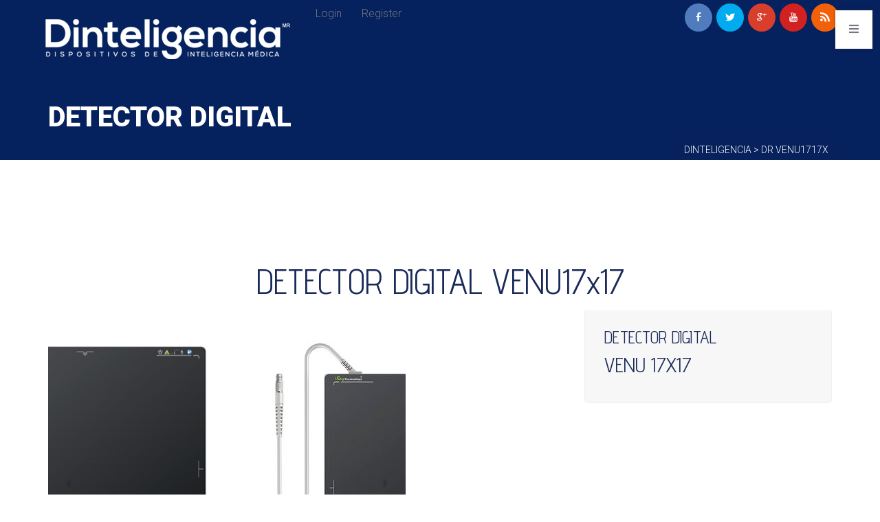

--- FILE ---
content_type: text/html; charset=UTF-8
request_url: https://dinteligencia.com/dr-venu1717v/
body_size: 71747
content:
<!DOCTYPE html>
<html lang="es">
<head>
<meta charset="UTF-8" />
<meta name="viewport" content="initial-scale=1, width=device-width" />
<link rel="profile" href="http://gmpg.org/xfn/11" />
<link rel="pingback" href="https://dinteligencia.com/xmlrpc.php" />
<title>DR Venu1717X &#8211; DInteligencia</title>
<meta name='robots' content='max-image-preview:large' />
<link rel='dns-prefetch' href='//connect.facebook.net' />
<link rel='dns-prefetch' href='//fonts.googleapis.com' />
<link rel="alternate" type="application/rss+xml" title="DInteligencia &raquo; Feed" href="https://dinteligencia.com/feed/" />
<link rel="alternate" title="oEmbed (JSON)" type="application/json+oembed" href="https://dinteligencia.com/wp-json/oembed/1.0/embed?url=https%3A%2F%2Fdinteligencia.com%2Fdr-venu1717v%2F" />
<link rel="alternate" title="oEmbed (XML)" type="text/xml+oembed" href="https://dinteligencia.com/wp-json/oembed/1.0/embed?url=https%3A%2F%2Fdinteligencia.com%2Fdr-venu1717v%2F&#038;format=xml" />
<style id='wp-img-auto-sizes-contain-inline-css' type='text/css'>
img:is([sizes=auto i],[sizes^="auto," i]){contain-intrinsic-size:3000px 1500px}
/*# sourceURL=wp-img-auto-sizes-contain-inline-css */
</style>
<link rel='stylesheet' id='fbw-css' href='https://dinteligencia.com/wp-content/plugins/flickr-badges-widget/css/widget.css?ver=0.7'  media='screen' />
<link rel='stylesheet' id='medix-roboto-font-css' href='https://fonts.googleapis.com/css?family=Roboto:100,100i,300,300i,400,400i,500,500i,700,700i,900,900i&#038;subset=latin%2Clatin-ext'  media='all' />
<link rel='stylesheet' id='medix-rochester-font-css' href='https://fonts.googleapis.com/css?family=Rochester&#038;subset=latin%2Clatin-ext'  media='all' />
<link rel='stylesheet' id='bootstrap-css' href='https://dinteligencia.com/wp-content/themes/medix/assets/css/bootstrap.min.css?ver=6.9'  media='all' />
<link rel='stylesheet' id='bootstrap-select-css-css' href='https://dinteligencia.com/wp-content/themes/medix/assets/css/bootstrap-select.css?ver=6.9'  media='all' />
<link rel='stylesheet' id='animation-css' href='https://dinteligencia.com/wp-content/themes/medix/assets/css/animations.css?ver=6.9'  media='all' />
<link rel='stylesheet' id='magnific-popup-css-css' href='https://dinteligencia.com/wp-content/themes/medix/assets/css/magnific-popup.css?ver=1.0.1'  media='all' />
<link rel='stylesheet' id='font-awesome-css' href='https://dinteligencia.com/wp-content/themes/medix/assets/css/font-awesome.min.css?ver=6.9'  media='all' />
<link rel='stylesheet' id='font-stroke-7-icon-css' href='https://dinteligencia.com/wp-content/themes/medix/assets/css/pe-icon-7-stroke.css?ver=6.9'  media='all' />
<link rel='stylesheet' id='socicon-css' href='https://dinteligencia.com/wp-content/themes/medix/assets/css/socicon.css?ver=6.9'  media='all' />
<link rel='stylesheet' id='rt-icon-css' href='https://dinteligencia.com/wp-content/themes/medix/assets/css/rt-icon.css?ver=6.9'  media='all' />
<link rel='stylesheet' id='medix-style-css' href='https://dinteligencia.com/wp-content/themes/medix/style.css?ver=6.9'  media='all' />
<link rel='stylesheet' id='medix-static-css' href='https://dinteligencia.com/wp-content/themes/medix/assets/css/static.css?ver=6.9'  media='all' />
<style id='wp-emoji-styles-inline-css' type='text/css'>

	img.wp-smiley, img.emoji {
		display: inline !important;
		border: none !important;
		box-shadow: none !important;
		height: 1em !important;
		width: 1em !important;
		margin: 0 0.07em !important;
		vertical-align: -0.1em !important;
		background: none !important;
		padding: 0 !important;
	}
/*# sourceURL=wp-emoji-styles-inline-css */
</style>
<style id='classic-theme-styles-inline-css' type='text/css'>
/*! This file is auto-generated */
.wp-block-button__link{color:#fff;background-color:#32373c;border-radius:9999px;box-shadow:none;text-decoration:none;padding:calc(.667em + 2px) calc(1.333em + 2px);font-size:1.125em}.wp-block-file__button{background:#32373c;color:#fff;text-decoration:none}
/*# sourceURL=/wp-includes/css/classic-themes.min.css */
</style>
<link rel='stylesheet' id='fontawesome-five-css-css' href='https://dinteligencia.com/wp-content/plugins/accesspress-social-counter/css/fontawesome-all.css?ver=1.9.2'  media='all' />
<link rel='stylesheet' id='apsc-frontend-css-css' href='https://dinteligencia.com/wp-content/plugins/accesspress-social-counter/css/frontend.css?ver=1.9.2'  media='all' />
<link rel='stylesheet' id='contact-form-7-css' href='https://dinteligencia.com/wp-content/plugins/contact-form-7/includes/css/styles.css?ver=5.3'  media='all' />
<link rel='stylesheet' id='font-rticon-css' href='https://dinteligencia.com/wp-content/plugins/ef4-framework/frameworks/cmssuperheroes/assets/css/rticon.css?ver=1.0.0'  media='all' />
<link rel='stylesheet' id='fullcalendar.css-css' href='https://dinteligencia.com/wp-content/plugins/flex-appointment-pro/assets/css/fullcalendar.css?ver=6.9'  media='all' />
<link rel='stylesheet' id='dashicons-css' href='https://dinteligencia.com/wp-includes/css/dashicons.min.css?ver=6.9'  media='all' />
<link rel='stylesheet' id='fa-frontend.css-css' href='https://dinteligencia.com/wp-content/plugins/flex-appointment-pro//assets/css/fa-frontend.css?ver=6.9'  media='all' />
<link rel='stylesheet' id='ball-clip-rotate-multiple.css-css' href='https://dinteligencia.com/wp-content/plugins/flex-appointment-pro//assets/css/ball-clip-rotate-multiple.css?ver=6.9'  media='all' />
<link rel='stylesheet' id='component.css-css' href='https://dinteligencia.com/wp-content/plugins/flex-appointment-pro//assets/css/component.css?ver=6.9'  media='all' />
<link rel='stylesheet' id='rs-plugin-settings-css' href='https://dinteligencia.com/wp-content/plugins/revslider/public/assets/css/rs6.css?ver=6.2.2'  media='all' />
<style id='rs-plugin-settings-inline-css' type='text/css'>
#rs-demo-id {}
/*# sourceURL=rs-plugin-settings-inline-css */
</style>
<link rel='stylesheet' id='remodal-css' href='https://dinteligencia.com/wp-content/plugins/user_press/acess/css/remodal.css?ver=6.9'  media='all' />
<link rel='stylesheet' id='remodal-default-theme-css' href='https://dinteligencia.com/wp-content/plugins/user_press/acess/css/remodal-default-theme.css?ver=6.9'  media='all' />
<link rel='stylesheet' id='up.social.icons-css' href='https://dinteligencia.com/wp-content/plugins/user_press/acess/css/socicon.css?ver=6.9'  media='all' />
<link rel='stylesheet' id='woocommerce-layout-css' href='https://dinteligencia.com/wp-content/plugins/woocommerce/assets/css/woocommerce-layout.css?ver=7.5.1'  media='all' />
<link rel='stylesheet' id='woocommerce-smallscreen-css' href='https://dinteligencia.com/wp-content/plugins/woocommerce/assets/css/woocommerce-smallscreen.css?ver=7.5.1'  media='only screen and (max-width: 768px)' />
<link rel='stylesheet' id='woocommerce-general-css' href='https://dinteligencia.com/wp-content/plugins/woocommerce/assets/css/woocommerce.css?ver=7.5.1'  media='all' />
<style id='woocommerce-inline-inline-css' type='text/css'>
.woocommerce form .form-row .required { visibility: visible; }
/*# sourceURL=woocommerce-inline-inline-css */
</style>
<link rel='stylesheet' id='wcqi-css-css' href='https://dinteligencia.com/wp-content/plugins/woocommerce-quantity-increment/assets/css/wc-quantity-increment.css?ver=6.9'  media='all' />
<link rel='stylesheet' id='jquery-ui.min.css-css' href='https://dinteligencia.com/wp-content/plugins/flex-booking/assets/css/jquery-ui.min.css?ver=all'  media='all' />
<link rel='stylesheet' id='fsb-frontend.css-css' href='https://dinteligencia.com/wp-content/plugins/flex-booking/assets/css/fsb-frontend.css?ver=all'  media='all' />
<link rel='stylesheet' id='custom-dynamic-css' href='https://dinteligencia.com/wp-content/themes/medix/assets/css/custom-dynamic.css?ver=6.9'  media='all' />
<style id='custom-dynamic-inline-css' type='text/css'>
#cshero-header-navigation .main-navigation .menu-main-menu > li.menu-item-has-children > a:after, 
                #cshero-header-navigation .main-navigation .menu-main-menu > li.page_item_has_children > a:after{
                    display:inline-block;
                }        
/*# sourceURL=custom-dynamic-inline-css */
</style>
<link rel='stylesheet' id='newsletter-css' href='https://dinteligencia.com/wp-content/plugins/newsletter/style.css?ver=8.9.9'  media='all' />
<link rel='stylesheet' id='js_composer_front-css' href='https://dinteligencia.com/wp-content/plugins/js_composer/assets/css/js_composer.min.css?ver=6.2.0'  media='all' />
<script  src="https://dinteligencia.com/wp-includes/js/jquery/jquery.min.js?ver=3.7.1" id="jquery-core-js"></script>
<script  src="https://dinteligencia.com/wp-includes/js/jquery/jquery-migrate.min.js?ver=3.4.1" id="jquery-migrate-js"></script>
<script  src="https://dinteligencia.com/wp-content/plugins/ef4-framework/assets2/plugins/bootstrap-select/js/bootstrap-select.js?ver=6.9" id="bootstrap-select-js"></script>
<script  src="https://dinteligencia.com/wp-content/plugins/revslider/public/assets/js/rbtools.min.js?ver=6.0" id="tp-tools-js"></script>
<script  src="https://dinteligencia.com/wp-content/plugins/revslider/public/assets/js/rs6.min.js?ver=6.2.2" id="revmin-js"></script>
<script  src="https://dinteligencia.com/wp-content/plugins/woocommerce/assets/js/jquery-blockui/jquery.blockUI.min.js?ver=2.7.0-wc.7.5.1" id="jquery-blockui-js"></script>
<script type="text/javascript" id="wc-add-to-cart-js-extra">
/* <![CDATA[ */
var wc_add_to_cart_params = {"ajax_url":"/wp-admin/admin-ajax.php","wc_ajax_url":"/?wc-ajax=%%endpoint%%","i18n_view_cart":"View cart","cart_url":"https://dinteligencia.com/cart/","is_cart":"","cart_redirect_after_add":"no"};
//# sourceURL=wc-add-to-cart-js-extra
/* ]]> */
</script>
<script  src="https://dinteligencia.com/wp-content/plugins/woocommerce/assets/js/frontend/add-to-cart.min.js?ver=7.5.1" id="wc-add-to-cart-js"></script>
<script  src="https://dinteligencia.com/wp-content/plugins/woocommerce-quantity-increment/assets/js/wc-quantity-increment.min.js?ver=6.9" id="wcqi-js-js"></script>
<script  src="https://dinteligencia.com/wp-content/plugins/js_composer/assets/js/vendors/woocommerce-add-to-cart.js?ver=6.2.0" id="vc_woocommerce-add-to-cart-js-js"></script>
<link rel="https://api.w.org/" href="https://dinteligencia.com/wp-json/" /><link rel="alternate" title="JSON" type="application/json" href="https://dinteligencia.com/wp-json/wp/v2/pages/2335" /><link rel="EditURI" type="application/rsd+xml" title="RSD" href="https://dinteligencia.com/xmlrpc.php?rsd" />
<meta name="generator" content="WordPress 6.9" />
<meta name="generator" content="WooCommerce 7.5.1" />
<link rel="canonical" href="https://dinteligencia.com/dr-venu1717v/" />
<link rel='shortlink' href='https://dinteligencia.com/?p=2335' />
	<noscript><style>.woocommerce-product-gallery{ opacity: 1 !important; }</style></noscript>
	<style type='text/css'>#zflickr-3 ul li {margin:0 5px 5px 0;}</style><style type='text/css'>#zflickr-2 ul li {margin:0 5px 5px 0;}</style><meta name="generator" content="Powered by WPBakery Page Builder - drag and drop page builder for WordPress."/>
<style type="text/css" id="custom-background-css">
body.custom-background { background-color: #ffffff; }
</style>
	<meta name="generator" content="Powered by Slider Revolution 6.2.2 - responsive, Mobile-Friendly Slider Plugin for WordPress with comfortable drag and drop interface." />
<link rel="icon" href="https://dinteligencia.com/wp-content/uploads/2020/07/cropped-Dinteligencia-Logo-mr-sep-2019-transparente-2-32x32.png" sizes="32x32" />
<link rel="icon" href="https://dinteligencia.com/wp-content/uploads/2020/07/cropped-Dinteligencia-Logo-mr-sep-2019-transparente-2-192x192.png" sizes="192x192" />
<link rel="apple-touch-icon" href="https://dinteligencia.com/wp-content/uploads/2020/07/cropped-Dinteligencia-Logo-mr-sep-2019-transparente-2-180x180.png" />
<meta name="msapplication-TileImage" content="https://dinteligencia.com/wp-content/uploads/2020/07/cropped-Dinteligencia-Logo-mr-sep-2019-transparente-2-270x270.png" />
<script >function setREVStartSize(e){			
			try {								
				var pw = document.getElementById(e.c).parentNode.offsetWidth,
					newh;
				pw = pw===0 || isNaN(pw) ? window.innerWidth : pw;
				e.tabw = e.tabw===undefined ? 0 : parseInt(e.tabw);
				e.thumbw = e.thumbw===undefined ? 0 : parseInt(e.thumbw);
				e.tabh = e.tabh===undefined ? 0 : parseInt(e.tabh);
				e.thumbh = e.thumbh===undefined ? 0 : parseInt(e.thumbh);
				e.tabhide = e.tabhide===undefined ? 0 : parseInt(e.tabhide);
				e.thumbhide = e.thumbhide===undefined ? 0 : parseInt(e.thumbhide);
				e.mh = e.mh===undefined || e.mh=="" || e.mh==="auto" ? 0 : parseInt(e.mh,0);		
				if(e.layout==="fullscreen" || e.l==="fullscreen") 						
					newh = Math.max(e.mh,window.innerHeight);				
				else{					
					e.gw = Array.isArray(e.gw) ? e.gw : [e.gw];
					for (var i in e.rl) if (e.gw[i]===undefined || e.gw[i]===0) e.gw[i] = e.gw[i-1];					
					e.gh = e.el===undefined || e.el==="" || (Array.isArray(e.el) && e.el.length==0)? e.gh : e.el;
					e.gh = Array.isArray(e.gh) ? e.gh : [e.gh];
					for (var i in e.rl) if (e.gh[i]===undefined || e.gh[i]===0) e.gh[i] = e.gh[i-1];
										
					var nl = new Array(e.rl.length),
						ix = 0,						
						sl;					
					e.tabw = e.tabhide>=pw ? 0 : e.tabw;
					e.thumbw = e.thumbhide>=pw ? 0 : e.thumbw;
					e.tabh = e.tabhide>=pw ? 0 : e.tabh;
					e.thumbh = e.thumbhide>=pw ? 0 : e.thumbh;					
					for (var i in e.rl) nl[i] = e.rl[i]<window.innerWidth ? 0 : e.rl[i];
					sl = nl[0];									
					for (var i in nl) if (sl>nl[i] && nl[i]>0) { sl = nl[i]; ix=i;}															
					var m = pw>(e.gw[ix]+e.tabw+e.thumbw) ? 1 : (pw-(e.tabw+e.thumbw)) / (e.gw[ix]);					

					newh =  (e.type==="carousel" && e.justify==="true" ? e.gh[ix] : (e.gh[ix] * m)) + (e.tabh + e.thumbh);
				}			
				
				if(window.rs_init_css===undefined) window.rs_init_css = document.head.appendChild(document.createElement("style"));					
				document.getElementById(e.c).height = newh;
				window.rs_init_css.innerHTML += "#"+e.c+"_wrapper { height: "+newh+"px }";				
			} catch(e){
				console.log("Failure at Presize of Slider:" + e)
			}					   
		  };</script>
<style type="text/css" title="dynamic-css" class="options-output">body{background-color:#1420cc;}.header-top{background-color:#05215e;}.header-top,.header-top .widget,.header-top p,.header-top .widget_text ul li{color:#ffffff;}.page-title.layout-1 .bg-overlay,.page-title.layout-2 .bg-overlay,.page-title.layout-3 .bg-overlay,.page-title.layout-4 .bg-overlay,.page-title.layout-5 .bg-overlay,.page-title.layout-6 .bg-overlay{background:#05215e;}footer .footer-top .bg-overlay,.footer-top.layout-2 .bg-overlay{background-color:#05215e;}.footer-top .wg-title,.footer-top.layout-1 .wg-title,.footer-top.layout-2 .wg-title,.footer-top.layout-3 .wg-title{color:#ffffff;}.footer-top,.footer-top p,.footer-top .widget_text,.footer-top.layout-1,.footer-top.layout-2,.footer-top.layout-3{color:#ffffff;}.footer-top.layout-1 textarea, .footer-top.layout-1 input[type="text"], .footer-top.layout-1 input[type="email"],.footer-top.layout-2 textarea, .footer-top.layout-2 input[type="text"], .footer-top.layout-2 input[type="email"],.footer-top.layout-3 textarea, .footer-top.layout-3 input[type="text"], .footer-top.layout-3 input[type="email"]{color:#ffffff;}.footer-top.layout-1 textarea, .footer-top.layout-1 input[type="text"], .footer-top.layout-1 input[type="email"],.footer-top.layout-2 textarea, .footer-top.layout-2 input[type="text"], .footer-top.layout-2 input[type="email"],.footer-top.layout-3 textarea, .footer-top.layout-3 input[type="text"], .footer-top.layout-3 input[type="email"],.footer-top.layout-3 ul li,.footer-top.layout-3 ul li:last-child{border-color:#ffffff;}.footer-bottom,.footer-bottom.layout-1,.footer-bottom.layout-2,.footer-bottom.layout-3,.footer-bottom.layout-4,.footer-bottom p,.footer-bottom span{color:#ffffff;}.error404 .site-content{background-color:#f3f4f5;background-repeat:no-repeat;background-size:cover;background-attachment:scroll;background-position:center center;background-image:url('https://dinteligencia.com/wp-content/themes/medix/assets/images/not-found.jpg');}</style><style type="text/css" data-type="vc_shortcodes-custom-css">.vc_custom_1704310062054{border-radius: 1px !important;}</style><noscript><style> .wpb_animate_when_almost_visible { opacity: 1; }</style></noscript><style id='wp-block-image-inline-css' type='text/css'>
.wp-block-image>a,.wp-block-image>figure>a{display:inline-block}.wp-block-image img{box-sizing:border-box;height:auto;max-width:100%;vertical-align:bottom}@media not (prefers-reduced-motion){.wp-block-image img.hide{visibility:hidden}.wp-block-image img.show{animation:show-content-image .4s}}.wp-block-image[style*=border-radius] img,.wp-block-image[style*=border-radius]>a{border-radius:inherit}.wp-block-image.has-custom-border img{box-sizing:border-box}.wp-block-image.aligncenter{text-align:center}.wp-block-image.alignfull>a,.wp-block-image.alignwide>a{width:100%}.wp-block-image.alignfull img,.wp-block-image.alignwide img{height:auto;width:100%}.wp-block-image .aligncenter,.wp-block-image .alignleft,.wp-block-image .alignright,.wp-block-image.aligncenter,.wp-block-image.alignleft,.wp-block-image.alignright{display:table}.wp-block-image .aligncenter>figcaption,.wp-block-image .alignleft>figcaption,.wp-block-image .alignright>figcaption,.wp-block-image.aligncenter>figcaption,.wp-block-image.alignleft>figcaption,.wp-block-image.alignright>figcaption{caption-side:bottom;display:table-caption}.wp-block-image .alignleft{float:left;margin:.5em 1em .5em 0}.wp-block-image .alignright{float:right;margin:.5em 0 .5em 1em}.wp-block-image .aligncenter{margin-left:auto;margin-right:auto}.wp-block-image :where(figcaption){margin-bottom:1em;margin-top:.5em}.wp-block-image.is-style-circle-mask img{border-radius:9999px}@supports ((-webkit-mask-image:none) or (mask-image:none)) or (-webkit-mask-image:none){.wp-block-image.is-style-circle-mask img{border-radius:0;-webkit-mask-image:url('data:image/svg+xml;utf8,<svg viewBox="0 0 100 100" xmlns="http://www.w3.org/2000/svg"><circle cx="50" cy="50" r="50"/></svg>');mask-image:url('data:image/svg+xml;utf8,<svg viewBox="0 0 100 100" xmlns="http://www.w3.org/2000/svg"><circle cx="50" cy="50" r="50"/></svg>');mask-mode:alpha;-webkit-mask-position:center;mask-position:center;-webkit-mask-repeat:no-repeat;mask-repeat:no-repeat;-webkit-mask-size:contain;mask-size:contain}}:root :where(.wp-block-image.is-style-rounded img,.wp-block-image .is-style-rounded img){border-radius:9999px}.wp-block-image figure{margin:0}.wp-lightbox-container{display:flex;flex-direction:column;position:relative}.wp-lightbox-container img{cursor:zoom-in}.wp-lightbox-container img:hover+button{opacity:1}.wp-lightbox-container button{align-items:center;backdrop-filter:blur(16px) saturate(180%);background-color:#5a5a5a40;border:none;border-radius:4px;cursor:zoom-in;display:flex;height:20px;justify-content:center;opacity:0;padding:0;position:absolute;right:16px;text-align:center;top:16px;width:20px;z-index:100}@media not (prefers-reduced-motion){.wp-lightbox-container button{transition:opacity .2s ease}}.wp-lightbox-container button:focus-visible{outline:3px auto #5a5a5a40;outline:3px auto -webkit-focus-ring-color;outline-offset:3px}.wp-lightbox-container button:hover{cursor:pointer;opacity:1}.wp-lightbox-container button:focus{opacity:1}.wp-lightbox-container button:focus,.wp-lightbox-container button:hover,.wp-lightbox-container button:not(:hover):not(:active):not(.has-background){background-color:#5a5a5a40;border:none}.wp-lightbox-overlay{box-sizing:border-box;cursor:zoom-out;height:100vh;left:0;overflow:hidden;position:fixed;top:0;visibility:hidden;width:100%;z-index:100000}.wp-lightbox-overlay .close-button{align-items:center;cursor:pointer;display:flex;justify-content:center;min-height:40px;min-width:40px;padding:0;position:absolute;right:calc(env(safe-area-inset-right) + 16px);top:calc(env(safe-area-inset-top) + 16px);z-index:5000000}.wp-lightbox-overlay .close-button:focus,.wp-lightbox-overlay .close-button:hover,.wp-lightbox-overlay .close-button:not(:hover):not(:active):not(.has-background){background:none;border:none}.wp-lightbox-overlay .lightbox-image-container{height:var(--wp--lightbox-container-height);left:50%;overflow:hidden;position:absolute;top:50%;transform:translate(-50%,-50%);transform-origin:top left;width:var(--wp--lightbox-container-width);z-index:9999999999}.wp-lightbox-overlay .wp-block-image{align-items:center;box-sizing:border-box;display:flex;height:100%;justify-content:center;margin:0;position:relative;transform-origin:0 0;width:100%;z-index:3000000}.wp-lightbox-overlay .wp-block-image img{height:var(--wp--lightbox-image-height);min-height:var(--wp--lightbox-image-height);min-width:var(--wp--lightbox-image-width);width:var(--wp--lightbox-image-width)}.wp-lightbox-overlay .wp-block-image figcaption{display:none}.wp-lightbox-overlay button{background:none;border:none}.wp-lightbox-overlay .scrim{background-color:#fff;height:100%;opacity:.9;position:absolute;width:100%;z-index:2000000}.wp-lightbox-overlay.active{visibility:visible}@media not (prefers-reduced-motion){.wp-lightbox-overlay.active{animation:turn-on-visibility .25s both}.wp-lightbox-overlay.active img{animation:turn-on-visibility .35s both}.wp-lightbox-overlay.show-closing-animation:not(.active){animation:turn-off-visibility .35s both}.wp-lightbox-overlay.show-closing-animation:not(.active) img{animation:turn-off-visibility .25s both}.wp-lightbox-overlay.zoom.active{animation:none;opacity:1;visibility:visible}.wp-lightbox-overlay.zoom.active .lightbox-image-container{animation:lightbox-zoom-in .4s}.wp-lightbox-overlay.zoom.active .lightbox-image-container img{animation:none}.wp-lightbox-overlay.zoom.active .scrim{animation:turn-on-visibility .4s forwards}.wp-lightbox-overlay.zoom.show-closing-animation:not(.active){animation:none}.wp-lightbox-overlay.zoom.show-closing-animation:not(.active) .lightbox-image-container{animation:lightbox-zoom-out .4s}.wp-lightbox-overlay.zoom.show-closing-animation:not(.active) .lightbox-image-container img{animation:none}.wp-lightbox-overlay.zoom.show-closing-animation:not(.active) .scrim{animation:turn-off-visibility .4s forwards}}@keyframes show-content-image{0%{visibility:hidden}99%{visibility:hidden}to{visibility:visible}}@keyframes turn-on-visibility{0%{opacity:0}to{opacity:1}}@keyframes turn-off-visibility{0%{opacity:1;visibility:visible}99%{opacity:0;visibility:visible}to{opacity:0;visibility:hidden}}@keyframes lightbox-zoom-in{0%{transform:translate(calc((-100vw + var(--wp--lightbox-scrollbar-width))/2 + var(--wp--lightbox-initial-left-position)),calc(-50vh + var(--wp--lightbox-initial-top-position))) scale(var(--wp--lightbox-scale))}to{transform:translate(-50%,-50%) scale(1)}}@keyframes lightbox-zoom-out{0%{transform:translate(-50%,-50%) scale(1);visibility:visible}99%{visibility:visible}to{transform:translate(calc((-100vw + var(--wp--lightbox-scrollbar-width))/2 + var(--wp--lightbox-initial-left-position)),calc(-50vh + var(--wp--lightbox-initial-top-position))) scale(var(--wp--lightbox-scale));visibility:hidden}}
/*# sourceURL=https://dinteligencia.com/wp-includes/blocks/image/style.min.css */
</style>
<style id='global-styles-inline-css' type='text/css'>
:root{--wp--preset--aspect-ratio--square: 1;--wp--preset--aspect-ratio--4-3: 4/3;--wp--preset--aspect-ratio--3-4: 3/4;--wp--preset--aspect-ratio--3-2: 3/2;--wp--preset--aspect-ratio--2-3: 2/3;--wp--preset--aspect-ratio--16-9: 16/9;--wp--preset--aspect-ratio--9-16: 9/16;--wp--preset--color--black: #000000;--wp--preset--color--cyan-bluish-gray: #abb8c3;--wp--preset--color--white: #ffffff;--wp--preset--color--pale-pink: #f78da7;--wp--preset--color--vivid-red: #cf2e2e;--wp--preset--color--luminous-vivid-orange: #ff6900;--wp--preset--color--luminous-vivid-amber: #fcb900;--wp--preset--color--light-green-cyan: #7bdcb5;--wp--preset--color--vivid-green-cyan: #00d084;--wp--preset--color--pale-cyan-blue: #8ed1fc;--wp--preset--color--vivid-cyan-blue: #0693e3;--wp--preset--color--vivid-purple: #9b51e0;--wp--preset--gradient--vivid-cyan-blue-to-vivid-purple: linear-gradient(135deg,rgb(6,147,227) 0%,rgb(155,81,224) 100%);--wp--preset--gradient--light-green-cyan-to-vivid-green-cyan: linear-gradient(135deg,rgb(122,220,180) 0%,rgb(0,208,130) 100%);--wp--preset--gradient--luminous-vivid-amber-to-luminous-vivid-orange: linear-gradient(135deg,rgb(252,185,0) 0%,rgb(255,105,0) 100%);--wp--preset--gradient--luminous-vivid-orange-to-vivid-red: linear-gradient(135deg,rgb(255,105,0) 0%,rgb(207,46,46) 100%);--wp--preset--gradient--very-light-gray-to-cyan-bluish-gray: linear-gradient(135deg,rgb(238,238,238) 0%,rgb(169,184,195) 100%);--wp--preset--gradient--cool-to-warm-spectrum: linear-gradient(135deg,rgb(74,234,220) 0%,rgb(151,120,209) 20%,rgb(207,42,186) 40%,rgb(238,44,130) 60%,rgb(251,105,98) 80%,rgb(254,248,76) 100%);--wp--preset--gradient--blush-light-purple: linear-gradient(135deg,rgb(255,206,236) 0%,rgb(152,150,240) 100%);--wp--preset--gradient--blush-bordeaux: linear-gradient(135deg,rgb(254,205,165) 0%,rgb(254,45,45) 50%,rgb(107,0,62) 100%);--wp--preset--gradient--luminous-dusk: linear-gradient(135deg,rgb(255,203,112) 0%,rgb(199,81,192) 50%,rgb(65,88,208) 100%);--wp--preset--gradient--pale-ocean: linear-gradient(135deg,rgb(255,245,203) 0%,rgb(182,227,212) 50%,rgb(51,167,181) 100%);--wp--preset--gradient--electric-grass: linear-gradient(135deg,rgb(202,248,128) 0%,rgb(113,206,126) 100%);--wp--preset--gradient--midnight: linear-gradient(135deg,rgb(2,3,129) 0%,rgb(40,116,252) 100%);--wp--preset--font-size--small: 13px;--wp--preset--font-size--medium: 20px;--wp--preset--font-size--large: 36px;--wp--preset--font-size--x-large: 42px;--wp--preset--spacing--20: 0.44rem;--wp--preset--spacing--30: 0.67rem;--wp--preset--spacing--40: 1rem;--wp--preset--spacing--50: 1.5rem;--wp--preset--spacing--60: 2.25rem;--wp--preset--spacing--70: 3.38rem;--wp--preset--spacing--80: 5.06rem;--wp--preset--shadow--natural: 6px 6px 9px rgba(0, 0, 0, 0.2);--wp--preset--shadow--deep: 12px 12px 50px rgba(0, 0, 0, 0.4);--wp--preset--shadow--sharp: 6px 6px 0px rgba(0, 0, 0, 0.2);--wp--preset--shadow--outlined: 6px 6px 0px -3px rgb(255, 255, 255), 6px 6px rgb(0, 0, 0);--wp--preset--shadow--crisp: 6px 6px 0px rgb(0, 0, 0);}:where(.is-layout-flex){gap: 0.5em;}:where(.is-layout-grid){gap: 0.5em;}body .is-layout-flex{display: flex;}.is-layout-flex{flex-wrap: wrap;align-items: center;}.is-layout-flex > :is(*, div){margin: 0;}body .is-layout-grid{display: grid;}.is-layout-grid > :is(*, div){margin: 0;}:where(.wp-block-columns.is-layout-flex){gap: 2em;}:where(.wp-block-columns.is-layout-grid){gap: 2em;}:where(.wp-block-post-template.is-layout-flex){gap: 1.25em;}:where(.wp-block-post-template.is-layout-grid){gap: 1.25em;}.has-black-color{color: var(--wp--preset--color--black) !important;}.has-cyan-bluish-gray-color{color: var(--wp--preset--color--cyan-bluish-gray) !important;}.has-white-color{color: var(--wp--preset--color--white) !important;}.has-pale-pink-color{color: var(--wp--preset--color--pale-pink) !important;}.has-vivid-red-color{color: var(--wp--preset--color--vivid-red) !important;}.has-luminous-vivid-orange-color{color: var(--wp--preset--color--luminous-vivid-orange) !important;}.has-luminous-vivid-amber-color{color: var(--wp--preset--color--luminous-vivid-amber) !important;}.has-light-green-cyan-color{color: var(--wp--preset--color--light-green-cyan) !important;}.has-vivid-green-cyan-color{color: var(--wp--preset--color--vivid-green-cyan) !important;}.has-pale-cyan-blue-color{color: var(--wp--preset--color--pale-cyan-blue) !important;}.has-vivid-cyan-blue-color{color: var(--wp--preset--color--vivid-cyan-blue) !important;}.has-vivid-purple-color{color: var(--wp--preset--color--vivid-purple) !important;}.has-black-background-color{background-color: var(--wp--preset--color--black) !important;}.has-cyan-bluish-gray-background-color{background-color: var(--wp--preset--color--cyan-bluish-gray) !important;}.has-white-background-color{background-color: var(--wp--preset--color--white) !important;}.has-pale-pink-background-color{background-color: var(--wp--preset--color--pale-pink) !important;}.has-vivid-red-background-color{background-color: var(--wp--preset--color--vivid-red) !important;}.has-luminous-vivid-orange-background-color{background-color: var(--wp--preset--color--luminous-vivid-orange) !important;}.has-luminous-vivid-amber-background-color{background-color: var(--wp--preset--color--luminous-vivid-amber) !important;}.has-light-green-cyan-background-color{background-color: var(--wp--preset--color--light-green-cyan) !important;}.has-vivid-green-cyan-background-color{background-color: var(--wp--preset--color--vivid-green-cyan) !important;}.has-pale-cyan-blue-background-color{background-color: var(--wp--preset--color--pale-cyan-blue) !important;}.has-vivid-cyan-blue-background-color{background-color: var(--wp--preset--color--vivid-cyan-blue) !important;}.has-vivid-purple-background-color{background-color: var(--wp--preset--color--vivid-purple) !important;}.has-black-border-color{border-color: var(--wp--preset--color--black) !important;}.has-cyan-bluish-gray-border-color{border-color: var(--wp--preset--color--cyan-bluish-gray) !important;}.has-white-border-color{border-color: var(--wp--preset--color--white) !important;}.has-pale-pink-border-color{border-color: var(--wp--preset--color--pale-pink) !important;}.has-vivid-red-border-color{border-color: var(--wp--preset--color--vivid-red) !important;}.has-luminous-vivid-orange-border-color{border-color: var(--wp--preset--color--luminous-vivid-orange) !important;}.has-luminous-vivid-amber-border-color{border-color: var(--wp--preset--color--luminous-vivid-amber) !important;}.has-light-green-cyan-border-color{border-color: var(--wp--preset--color--light-green-cyan) !important;}.has-vivid-green-cyan-border-color{border-color: var(--wp--preset--color--vivid-green-cyan) !important;}.has-pale-cyan-blue-border-color{border-color: var(--wp--preset--color--pale-cyan-blue) !important;}.has-vivid-cyan-blue-border-color{border-color: var(--wp--preset--color--vivid-cyan-blue) !important;}.has-vivid-purple-border-color{border-color: var(--wp--preset--color--vivid-purple) !important;}.has-vivid-cyan-blue-to-vivid-purple-gradient-background{background: var(--wp--preset--gradient--vivid-cyan-blue-to-vivid-purple) !important;}.has-light-green-cyan-to-vivid-green-cyan-gradient-background{background: var(--wp--preset--gradient--light-green-cyan-to-vivid-green-cyan) !important;}.has-luminous-vivid-amber-to-luminous-vivid-orange-gradient-background{background: var(--wp--preset--gradient--luminous-vivid-amber-to-luminous-vivid-orange) !important;}.has-luminous-vivid-orange-to-vivid-red-gradient-background{background: var(--wp--preset--gradient--luminous-vivid-orange-to-vivid-red) !important;}.has-very-light-gray-to-cyan-bluish-gray-gradient-background{background: var(--wp--preset--gradient--very-light-gray-to-cyan-bluish-gray) !important;}.has-cool-to-warm-spectrum-gradient-background{background: var(--wp--preset--gradient--cool-to-warm-spectrum) !important;}.has-blush-light-purple-gradient-background{background: var(--wp--preset--gradient--blush-light-purple) !important;}.has-blush-bordeaux-gradient-background{background: var(--wp--preset--gradient--blush-bordeaux) !important;}.has-luminous-dusk-gradient-background{background: var(--wp--preset--gradient--luminous-dusk) !important;}.has-pale-ocean-gradient-background{background: var(--wp--preset--gradient--pale-ocean) !important;}.has-electric-grass-gradient-background{background: var(--wp--preset--gradient--electric-grass) !important;}.has-midnight-gradient-background{background: var(--wp--preset--gradient--midnight) !important;}.has-small-font-size{font-size: var(--wp--preset--font-size--small) !important;}.has-medium-font-size{font-size: var(--wp--preset--font-size--medium) !important;}.has-large-font-size{font-size: var(--wp--preset--font-size--large) !important;}.has-x-large-font-size{font-size: var(--wp--preset--font-size--x-large) !important;}
/*# sourceURL=global-styles-inline-css */
</style>
<link property="stylesheet" rel='stylesheet' id='vc_google_fonts_advent_pro100200300regular500600700-css' href='//fonts.googleapis.com/css?family=Advent+Pro%3A100%2C200%2C300%2Cregular%2C500%2C600%2C700&#038;ver=6.9'  media='all' />
<link rel='stylesheet' id='vc_carousel_css-css' href='https://dinteligencia.com/wp-content/plugins/js_composer/assets/lib/vc_carousel/css/vc_carousel.min.css?ver=6.2.0'  media='all' />
<link rel='stylesheet' id='prettyphoto-css' href='https://dinteligencia.com/wp-content/plugins/js_composer/assets/lib/prettyphoto/css/prettyPhoto.min.css?ver=6.2.0'  media='all' />
<link rel='stylesheet' id='vc_animate-css-css' href='https://dinteligencia.com/wp-content/plugins/js_composer/assets/lib/bower/animate-css/animate.min.css?ver=6.2.0'  media='all' />
<link rel='stylesheet' id='vc_font_awesome_5_shims-css' href='https://dinteligencia.com/wp-content/plugins/js_composer/assets/lib/bower/font-awesome/css/v4-shims.min.css?ver=6.2.0'  media='all' />
<link rel='stylesheet' id='vc_font_awesome_5-css' href='https://dinteligencia.com/wp-content/plugins/js_composer/assets/lib/bower/font-awesome/css/all.min.css?ver=6.2.0'  media='all' />
<link rel='stylesheet' id='ef4-front-css' href='https://dinteligencia.com/wp-content/plugins/ef4-framework/assets2/css/public.css?ver=6.9'  media='all' />
</head>
<body class="wp-singular page-template-default page page-id-2335 custom-background wp-theme-medix theme-medix woocommerce-no-js ls wpb-js-composer js-comp-ver-6.2.0 vc_responsive">
<div id="page" class="hfeed site">
	<header id="masthead" class="site-header header-layout3">
		<div class="header-top ">
    <div class="container-fullwidth">
        <div class="header-top-wrap clearfix">
            <div class="header-top-left">
                <aside id="block-3" class="widget widget_block widget_media_image">
<figure class="wp-block-image size-full"><a href="https://dinteligencia.com/" rel="https://dinteligencia.com/"><img decoding="async" width="373" height="72" src="https://dinteligencia.com/wp-content/uploads/2020/07/Dinteligencia-blanco-t.png" alt="" class="wp-image-1976"/></a></figure>
</aside>                                 <ul class="accounts-link">
                                            <li>
                        <a class="button-signin-form" data-toggle="modal" data-target="#login-modal-696b7a937b7bd">Login</a> 
                        <a class="button-signup-form" data-toggle="modal" data-target="#register-modal-696b7a937b7bb">Register</a></li>
                                     </ul>
                             </div>
            
            <div class="header-top-right">
                                    <aside id="social_media-1" class="widget social_media"><div class="social-icons layout-header_top"><a class="social-icon color-bg-icon round soc-facebook" href="https://www.facebook.com/DinteligenciaIM"></a><a class="social-icon color-bg-icon round soc-twitter" href="#"></a><a class="social-icon color-bg-icon round soc-google" href="#"></a><a class="social-icon color-bg-icon round soc-youtube" href="https://www.youtube.com/channel/UCQYjbmStEqG0Rx56SoMm-SA"></a><a class="social-icon color-bg-icon round soc-rss" href="#"></a></div></aside>                            </div>
            
        </div>
    </div>
</div>
    <div class="modal fade form-login" id="login-modal-696b7a937b7bd" tabindex="-1" >
        <div class="modal-dialogs container">
            <div class="modal-content clearfix modal-content-login" >
                <div class="row">
                    <div class="acc-wrap">
                        <div class="modal-content-right col-xs-12">
                            <div class="modal-body">
                                <button type="button" class="close" data-dismiss="modal" aria-label="Close"><span aria-hidden="true"><i class="fa fa-times"></i></span></button>
                                
<div class="user-press user-press-default">
<div class="user-press-login">
	<div class="login-form">
		<div class="fields-content">
			<div class="field-group">
				<label class="label">Username</label> 
				<input id="user" type="text" class="input user_name" placeholder="User Name" data-validate="Required Field"/>
			</div>
			<div class="field-group">
				<label class="label">Password</label> 
				<input id="pass" type="password" class="input password" placeholder="Password" data-validate="Required Field"/>
			</div>
			<div class="field-group group-remember-forgot">
                <div class="remember-me pull-left">
    				<input id="check" type="checkbox" class="check" checked="checked" />
                    <label class="checkme" for="check">Remember Me</label>
                </div>
                <div class="forgot-password pull-right">
                    <p><a class="switch_to_sign_up"> Create New Account</a><span> / </span><a class="forget-password" href="https://dinteligencia.com/my-account/lost-password/">Forget Password?</a></p>
                </div>
                <div class="clear"></div>
			</div>
			<div class="field-group">
				<button type="button" class="btn btn-secondary button-login">Sign In</button>
			</div>
		</div>
		 
	</div>
</div>
</div>                            </div>
                        </div>
                    </div>
                </div>
            </div>
        </div>
    </div>
    <div class="modal fade form-register" id="register-modal-696b7a937b7bb" tabindex="-1" >
        <div class="modal-dialogs container">
            <div class="modal-content clearfix modal-content-register">
                <div class="row">
                    <div class="acc-wrap">
                        <div class="modal-content-right col-xs-12">
                            <div class="modal-body">
                                <button type="button" class="close" data-dismiss="modal" aria-label="Close"><span aria-hidden="true"><i class="fa fa-times"></i></span></button>
                                
<div class="user-press-register">
	<div class="register-form">
		<div class="fields-content">
			<div class="field-group">
				<label class="label">Username</label> 
				<input id="res_user" type="text" class="input" placeholder="User name" data-validate="Required Field" data-user-length="Username too short. At least 4 characters is required." data-special-char="The value of text field can&#039;t contain any of the following characters: \ / : * ? &quot; &lt; &gt; space"/>
			</div>
            <div class="field-group">
				<label class="label">Email</label> 
				<input id="res_email" type="text" class="input" placeholder="Email" data-validate="Required Field"  data-email-format="The Email address is incorrect!"/>
			</div>
			<div class="field-group">
				<label class="label">Password</label> 
				<input id="res_pass1" type="password" class="input" data-type="password" placeholder="Password" data-validate="Required Field" data-pass-length="Password length must be greater than 5."/>
			</div>
			<div class="field-group">
				<label class="label">Confirm Password</label> 
				<input id="res_pass2" type="password" class="input" data-type="password" placeholder="Confirm Password" data-validate="Required Field" data-pass-confirm="Your password and confirmation password do not match."/>
			</div>
            			<div class="field-group">
				<button type="button" class="btn btn-secondary button-register btn-up-register">Sign Up</button>
			</div>
           
		</div>
	</div>
     
</div>                            </div>
                        </div>
                    </div>
                </div>
            </div>
        </div>
    </div>
 
 

<div class="page_header_side header_side_right ls"> 
    <span class="toggle_menu_side header-slide"><i class="fa fa-bars"></i></span>
    <div class="scroll-wrapper">
        <div class="scrollbar-macosx scroll-content">
            <div class="side_header_inner">
                <div id="cshero-header-logo-side" class="side-branding text-center">
                    <div class="main_logo has-sticky-logo"><a class="main-logo" href="https://dinteligencia.com/"><img alt="DInteligencia" src="https://dinteligencia.com/wp-content/uploads/2020/07/Dinteligencia-pequeño.png"></a><a class="tran-logo" href="https://dinteligencia.com/"><img alt="DInteligencia" src="https://dinteligencia.com/wp-content/uploads/2020/07/Dinteligencia-pequeño.png"></a><a class="dark-logo" href="https://dinteligencia.com/"><img alt="DInteligencia" src="https://dinteligencia.com/wp-content/uploads/2020/07/Dinteligencia-pequeño.png"></a></div><div class="sticky_logo"><a class="sticky_logo_ds" href="https://dinteligencia.com/"><img alt="DInteligencia" src="https://dinteligencia.com/wp-content/uploads/2020/07/Dinteligencia-pequeño.png"></a><a class="sticky_logo_ls" href="https://dinteligencia.com/"><img alt="DInteligencia" src="https://dinteligencia.com/wp-content/uploads/2020/07/Dinteligencia-pequeño.png"></a></div>                </div>
                <div id="cshero-header-side" class="side_nav_menu">
                    <nav id="side-navigation" class="mainmenu_side_wrapper">
                        <div class="menu-main-menu-container"><ul id="menu-main-menu" class="nav-menu menu-main-menu"><li id="menu-item-1823" class="menu-item menu-item-type-post_type menu-item-object-page menu-item-home menu-item-1823" data-depth="0"><a href="https://dinteligencia.com/" class=""><span class="menu-title">INICIO</span></a></li>
<li id="menu-item-2448" class="menu-item menu-item-type-post_type menu-item-object-page menu-item-has-children menu-item-2448" data-depth="0"><a href="https://dinteligencia.com/nosotros/" class=""><span class="menu-title">CÓNOCENOS</span></a>
<ul class='multicolumn   sub-menu' style="">
	<li id="menu-item-2455" class="menu-item menu-item-type-post_type menu-item-object-page menu-item-2455" data-depth="1"><a href="https://dinteligencia.com/nosotros/" class=""><span class="menu-title">¿Quiénes somos?</span></a></li>
	<li id="menu-item-2308" class="menu-item menu-item-type-post_type menu-item-object-page menu-item-2308" data-depth="1"><a href="https://dinteligencia.com/?page_id=2302" class=""><span class="menu-title">Organización</span></a></li>
	<li id="menu-item-1852" class="menu-item menu-item-type-post_type menu-item-object-page menu-item-1852" data-depth="1"><a href="https://dinteligencia.com/progress/" class=""><span class="menu-title">Estadísticas</span></a></li>
	<li id="menu-item-1840" class="menu-item menu-item-type-post_type menu-item-object-page menu-item-1840" data-depth="1"><a href="https://dinteligencia.com/coming-soon-2/" class=""><span class="menu-title">Próximos eventos</span></a></li>
	<li id="menu-item-4953" class="menu-item menu-item-type-post_type menu-item-object-page menu-item-4953" data-depth="1"><a href="https://dinteligencia.com/oportunidad-profesional/" class=""><span class="menu-title">Oportunidad Profesional</span></a></li>
</ul>
</li>
<li id="menu-item-2610" class="menu-item menu-item-type-post_type menu-item-object-page menu-item-2610" data-depth="0"><a href="https://dinteligencia.com/congresos/" class=""><span class="menu-title">CONGRESOS</span></a></li>
<li id="menu-item-2280" class="menu-item menu-item-type-post_type menu-item-object-page menu-item-2280" data-depth="0"><a href="https://dinteligencia.com/galeria/" class=""><span class="menu-title">PORTAFOLIO</span></a></li>
<li id="menu-item-2080" class="menu-item menu-item-type-post_type menu-item-object-page menu-item-2080" data-depth="0"><a href="https://dinteligencia.com/productos-v2/" class=""><span class="menu-title">EQUIPOS</span></a></li>
<li id="menu-item-1878" class="menu-item menu-item-type-post_type menu-item-object-page menu-item-1878" data-depth="0"><a href="https://dinteligencia.com/contact-3/" class=""><span class="menu-title">CONTACTO</span></a></li>
<li id="menu-item-2378" class="menu-item menu-item-type-post_type menu-item-object-page menu-item-2378" data-depth="0"><a href="https://dinteligencia.com/avisodeprivacidad/" class=""><span class="menu-title">Aviso de privacidad</span></a></li>
</ul></div>                    </nav> 
                </div>
                <div class="text-center socials">
                    <div class="social-icons layout-header"><a class="social-icon color-bg-icon rounded-icon soc-instagram" href="https://www.instagram.com/dinteligencia_im/"></a><a class="social-icon color-bg-icon rounded-icon soc-youtube" href="https://www.youtube.com/channel/UCQYjbmStEqG0Rx56SoMm-SA"></a><a class="social-icon color-bg-icon rounded-icon soc-facebook" href="https://www.facebook.com/DinteligenciaIM"></a></div>            	</div>
            </div>
        </div>  
    </div>
</div>	</header><!-- #masthead -->
        <div id="page-title" class="page-title layout-6">
    <div class="bg-overlay"></div>        <div class="container">
        <div class="row">
                        <div id="page-title-text" class="page-title-text text-left col-xs-12 col-sm-12 col-md-12 col-lg-12"><h2>Detector Digital</h2></div>
                <div id="breadcrumb-text" class="breadcrumb-text text-right col-xs-12 col-sm-12 col-md-12 col-lg-12">
                    <div class="brc-wrap">
                        <!-- Breadcrumb NavXT 5.7.1 -->
<span property="itemListElement" typeof="ListItem"><a property="item" typeof="WebPage" title="Go to DInteligencia." href="https://dinteligencia.com" class="home"><span property="name">DInteligencia</span></a><meta property="position" content="1"></span> &gt; <span property="itemListElement" typeof="ListItem"><span property="name">DR Venu1717X</span><meta property="position" content="2"></span>                    </div>
                </div>
                        </div>
        </div>
    </div><!-- #page-title -->
    <!-- #page-title -->
	<div id="content" class="site-content">
<div id="primary" class="container">
    <div class="row">
        <div class="col-xs-12 col-sm-12 col-md-12 col-lg-12">
            <main id="main" class="site-main">
                    
<article id="post-2335" class="post-2335 page type-page status-publish hentry">
	<div class="entry-content">
			<div class="vc_row wpb_row vc_row-fluid"><div class="wpb_column vc_column_container vc_col-sm-12" data-delay="150"><div class="vc_column-inner "><div class="wpb_wrapper"><h2 style="font-size: 50px;color: #1a2a58;text-align: center;font-family:Advent Pro;font-weight:400;font-style:normal" class="vc_custom_heading" >DETECTOR DIGITAL VENU17x17</h2></div></div></div></div><div class="vc_row wpb_row vc_row-fluid"><div class="wpb_column vc_column_container vc_col-sm-8" data-delay="150"><div class="vc_column-inner "><div class="wpb_wrapper"><div class="vc_separator wpb_content_element vc_separator_align_center vc_sep_width_100 vc_sep_border_width_9 vc_sep_pos_align_center vc_separator_no_text vc_sep_color_white" ><span class="vc_sep_holder vc_sep_holder_l"><span  class="vc_sep_line"></span></span><span class="vc_sep_holder vc_sep_holder_r"><span  class="vc_sep_line"></span></span>
</div><div class="wpb_images_carousel wpb_content_element vc_clearfix"><div class="wpb_wrapper"><div id="vc_images-carousel-1-1768651411" data-ride="vc_carousel" data-wrap="true" style="width: 520px;" data-interval="2000" data-auto-height="yes" data-mode="horizontal" data-partial="false" data-per-view="1" data-hide-on-end="false" class="vc_slide vc_images_carousel"><ol class="vc_carousel-indicators"><li data-target="#vc_images-carousel-1-1768651411" data-slide-to="0"></li><li data-target="#vc_images-carousel-1-1768651411" data-slide-to="1"></li><li data-target="#vc_images-carousel-1-1768651411" data-slide-to="2"></li></ol><div class="vc_carousel-inner"><div class="vc_carousel-slideline"><div class="vc_carousel-slideline-inner"><div class="vc_item"><div class="vc_inner"><a class="prettyphoto" href="https://dinteligencia.com/wp-content/uploads/2023/10/CONTENIDO-PARA-PAGINA-WEB-1-1170x780.png" data-rel="prettyPhoto[rel-2335-4192370767]"><img fetchpriority="high" decoding="async" class="" src="https://dinteligencia.com/wp-content/uploads/2023/10/CONTENIDO-PARA-PAGINA-WEB-1-520x520.png" width="520" height="520" alt="CONTENIDO PARA PAGINA WEB" title="CONTENIDO PARA PAGINA WEB" /></a></div></div><div class="vc_item"><div class="vc_inner"><a class="prettyphoto" href="https://dinteligencia.com/wp-content/uploads/2024/01/92939-18202817.jpg" data-rel="prettyPhoto[rel-2335-4192370767]"><img decoding="async" class="" src="https://dinteligencia.com/wp-content/uploads/2024/01/92939-18202817.jpg" width="499" height="500" alt="92939-18202817" title="92939-18202817" /></a></div></div><div class="vc_item"><div class="vc_inner"><a class="prettyphoto" href="https://dinteligencia.com/wp-content/uploads/2024/01/92939-18202821.jpg" data-rel="prettyPhoto[rel-2335-4192370767]"><img decoding="async" class="" src="https://dinteligencia.com/wp-content/uploads/2024/01/92939-18202821-520x520.jpg" width="520" height="520" alt="92939-18202821" title="92939-18202821" /></a></div></div></div></div></div><a class="vc_left vc_carousel-control" href="#vc_images-carousel-1-1768651411" data-slide="prev"><span class="icon-prev"></span></a><a class="vc_right vc_carousel-control" href="#vc_images-carousel-1-1768651411" data-slide="next"><span class="icon-next"></span></a></div></div></div></div></div></div><div class="wpb_column vc_column_container vc_col-sm-4" data-delay="150"><div class="vc_column-inner "><div class="wpb_wrapper"><div class="vc_separator wpb_content_element vc_separator_align_center vc_sep_width_100 vc_sep_border_width_3 vc_sep_pos_align_center vc_separator_no_text vc_sep_color_white" ><span class="vc_sep_holder vc_sep_holder_l"><span  class="vc_sep_line"></span></span><span class="vc_sep_holder vc_sep_holder_r"><span  class="vc_sep_line"></span></span>
</div><section class="vc_cta3-container"><div class="vc_general vc_cta3 vc_cta3-style-classic vc_cta3-shape-rounded vc_cta3-align-left vc_cta3-color-classic vc_cta3-icon-size-md"><div class="vc_cta3_content-container"><div class="vc_cta3-content"><header class="vc_cta3-content-header"><h2 style="font-size: 25px;color: #1a2a58;font-family:Advent Pro;font-weight:400;font-style:normal" class="vc_custom_heading" >DETECTOR DIGITAL </h2><h4 style="color: #1a2a58;font-family:Advent Pro;font-weight:400;font-style:normal" class="vc_custom_heading" >VENU 17X17</h4></header></div></div></div></section><div class="vc_separator wpb_content_element vc_separator_align_center vc_sep_width_100 vc_sep_border_width_3 vc_sep_pos_align_center vc_separator_no_text vc_sep_color_white" ><span class="vc_sep_holder vc_sep_holder_l"><span  class="vc_sep_line"></span></span><span class="vc_sep_holder vc_sep_holder_r"><span  class="vc_sep_line"></span></span>
</div><div class="wpb_images_carousel wpb_content_element vc_clearfix vc_custom_1704310062054 wpb_animate_when_almost_visible wpb_appear appear"><div class="wpb_wrapper"><div id="vc_images-carousel-2-1768651411" data-ride="vc_carousel" data-wrap="true" style="width: 350px;" data-interval="2000" data-auto-height="yes" data-mode="horizontal" data-partial="false" data-per-view="1" data-hide-on-end="false" class="vc_slide vc_images_carousel"><ol class="vc_carousel-indicators"><li data-target="#vc_images-carousel-2-1768651411" data-slide-to="0"></li><li data-target="#vc_images-carousel-2-1768651411" data-slide-to="1"></li><li data-target="#vc_images-carousel-2-1768651411" data-slide-to="2"></li></ol><div class="vc_carousel-inner"><div class="vc_carousel-slideline"><div class="vc_carousel-slideline-inner"><div class="vc_item"><div class="vc_inner"><a class="prettyphoto" href="https://dinteligencia.com/wp-content/uploads/2024/01/TORAX-1-1170x780.jpg" data-rel="prettyPhoto[rel-2335-241861035]"><img loading="lazy" decoding="async" class="" src="https://dinteligencia.com/wp-content/uploads/2024/01/TORAX-1-scaled-350x267.jpg" width="350" height="267" alt="TORAX" title="TORAX" /></a></div></div><div class="vc_item"><div class="vc_inner"><a class="prettyphoto" href="https://dinteligencia.com/wp-content/uploads/2024/01/CRANEO-1170x780.jpg" data-rel="prettyPhoto[rel-2335-241861035]"><img loading="lazy" decoding="async" class="" src="https://dinteligencia.com/wp-content/uploads/2024/01/CRANEO-350x267.jpg" width="350" height="267" alt="CRANEO" title="CRANEO" /></a></div></div><div class="vc_item"><div class="vc_inner"><a class="prettyphoto" href="https://dinteligencia.com/wp-content/uploads/2024/01/MANO-1170x780.jpg" data-rel="prettyPhoto[rel-2335-241861035]"><img loading="lazy" decoding="async" class="" src="https://dinteligencia.com/wp-content/uploads/2024/01/MANO-350x267.jpg" width="350" height="267" alt="MANO" title="MANO" /></a></div></div></div></div></div><a class="vc_left vc_carousel-control" href="#vc_images-carousel-2-1768651411" data-slide="prev"><span class="icon-prev"></span></a><a class="vc_right vc_carousel-control" href="#vc_images-carousel-2-1768651411" data-slide="next"><span class="icon-next"></span></a></div></div></div></div></div></div></div><div class="vc_row wpb_row vc_row-fluid"><div class="wpb_column vc_column_container vc_col-sm-6" data-delay="150"><div class="vc_column-inner "><div class="wpb_wrapper"><div class="vc_message_box vc_message_box-solid-icon vc_message_box-rounded vc_color-blue wpb_animate_when_almost_visible wpb_fadeInRight fadeInRight" ><div class="vc_message_box-icon"><i class="fas fa-prescription"></i></div><p><strong>Incluye</strong></p>
</div>
	<div class="wpb_text_column wpb_content_element  ">
		<div class="wpb_wrapper">
			<ul>
<li><strong><span style="color: #1a2a58;">Detector Digital Venu 17 x 17”</span></strong></li>
<li><strong><span style="color: #1a2a58;">2 baterías.</span></strong></li>
<li><strong><span style="color: #1a2a58;">1 cargador de batería.</span></strong></li>
<li><strong><span style="color: #1a2a58;">1 estación de adquisición/trabajo.</span></strong></li>
<li><strong><span style="color: #1a2a58;">Computadora de 21”</span></strong></li>
<li><strong><span style="color: #1a2a58;">Software para captura y manejo de imagen, software para unión manual o automática de imágenes.</span></strong></li>
<li><strong><span style="color: #1a2a58;">1 UPS de 700 VA.</span></strong></li>
</ul>

		</div>
	</div>
</div></div></div><div class="wpb_column vc_column_container vc_col-sm-6" data-delay="150"><div class="vc_column-inner "><div class="wpb_wrapper"><div class="vc_message_box vc_message_box-solid-icon vc_message_box-rounded vc_color-blue" ><div class="vc_message_box-icon"><i class="fas fa-prescription"></i></div><p><strong>Características</strong></p>
</div>
	<div class="wpb_text_column wpb_content_element  ">
		<div class="wpb_wrapper">
			<ul>
<li><strong><span style="color: #1a2a58;">Alámbrico para imagen radiográfica.</span></strong></li>
<li><strong><span style="color: #1a2a58;">Conversión AD 14 bit.</span></strong></li>
<li><strong><span style="color: #1a2a58;">Imagen completa en 7 segundos.</span></strong></li>
<li><strong><span style="color: #1a2a58;">Batería 3.5 horas c/u.</span></strong></li>
<li><strong><span style="color: #1a2a58;">Tiempo de carga 2.5 horas.</span></strong></li>
<li><strong><span style="color: #1a2a58;">Área activa 345&#215;420 mm.</span></strong></li>
<li><strong><span style="color: #1a2a58;">1 UPS de 700 VA.</span></strong></li>
</ul>

		</div>
	</div>
<div class="vc_message_box vc_message_box-solid-icon vc_message_box-rounded vc_color-blue" ><div class="vc_message_box-icon"><i class="fas fa-prescription"></i></div><p><strong>Beneficios</strong></p>
</div><div class="vc-hoverbox-wrapper  vc-hoverbox-shape--rounded vc-hoverbox-align--center vc-hoverbox-direction--default vc-hoverbox-width--100"  ontouchstart="">
  <div class="vc-hoverbox">
    <div class="vc-hoverbox-inner">
      <div class="vc-hoverbox-block vc-hoverbox-front" style="background-image: url(https://dinteligencia.com/wp-content/uploads/2024/01/252644-P45AGC-9.jpg);">
        <div class="vc-hoverbox-block-inner vc-hoverbox-front-inner">
            
        </div>
      </div>
      <div class="vc-hoverbox-block vc-hoverbox-back" style="background-color: #ebebeb;">
        <div class="vc-hoverbox-block-inner vc-hoverbox-back-inner">
            
            <ul>
<li style="text-align: left;"><span style="color: #1a2a58;"><strong>Menor tiempo de estudio para él paciente con menor dosis</strong></span></li>
<li style="text-align: left;"><span style="color: #1a2a58;"><strong>Mejora la productividad por mayor y eficiente flujo de trabajo</strong></span></li>
<li style="text-align: left;"><span style="color: #1a2a58;"><strong>Reduce gastos de mantenimiento</strong></span></li>
</ul>

            
        </div>
      </div>
    </div>
  </div>
</div></div></div></div></div>
	</div><!-- .entry-content -->
    	<footer class="entry-meta">
			</footer><!-- .entry-meta -->
    </article><!-- #post -->
            </main><!-- .site-main -->
        </div>
    </div>
</div><!-- .content-area -->

 
    </div><!-- .site-content -->
      
    <footer id="colophon" class="site-footer">
       
                 
        <div id="footer-bottom" class="footer-bottom layout-4    ">
            <div class="container">
                <div class="row">

                    <div class="col-xs-12 col-sm-12 col-md-3 col-lg-3 text-left footer-bottom-logo"><a href="https://dinteligencia.com/"><img alt="DInteligencia" src="https://dinteligencia.com/wp-content/uploads/2020/07/Dinteligencia-blanco-t.png"></a></div><div class="col-xs-12 col-sm-12 col-md-6 col-lg-6 text-center"><div class="footer-bottom-wrap copyright-col"><span class="copyright has-nexte">&copy; Dispositivos de Inteligencia Médica</span><aside id="nav_menu-2" class="widget widget_nav_menu"><div class="menu-pie-de-pagina-container"><ul id="menu-pie-de-pagina" class="menu"><li id="menu-item-1778" class="menu-item menu-item-type-custom menu-item-object-custom menu-item-1778"><a>Dinteligencia 2025</a></li>
<li id="menu-item-1779" class="menu-item menu-item-type-custom menu-item-object-custom menu-item-1779"><a href="#">Aviso de Privacidad</a></li>
</ul></div></aside></div></div><div class="col-xs-12 col-sm-12 col-md-3 col-lg-3 text-right col-right"><aside id="social_media-4" class="widget social_media"><div class="social-icons layout-footer_bottom_layout4"><a class="social-icon color-icon  soc-instagram" href="https://www.instagram.com/dinteligencia_im/"></a><a class="social-icon color-icon  soc-facebook" href="https://www.facebook.com/DinteligenciaIM"></a><a class="social-icon color-icon  soc-youtube" href="https://www.youtube.com/channel/UCQYjbmStEqG0Rx56SoMm-SA"></a></div></aside></div>
                </div>
            </div>
        </div><!-- #footer-bottom -->
         
    </footer><!-- .site-footer -->

</div><!-- .site -->
<script type="speculationrules">
{"prefetch":[{"source":"document","where":{"and":[{"href_matches":"/*"},{"not":{"href_matches":["/wp-*.php","/wp-admin/*","/wp-content/uploads/*","/wp-content/*","/wp-content/plugins/*","/wp-content/themes/medix/*","/*\\?(.+)"]}},{"not":{"selector_matches":"a[rel~=\"nofollow\"]"}},{"not":{"selector_matches":".no-prefetch, .no-prefetch a"}}]},"eagerness":"conservative"}]}
</script>
<div class="ef3-back-to-top"><i class="fa fa-angle-up"></i></div><script type="text/html" id="wpb-modifications"></script>	<script type="text/javascript">
		(function () {
			var c = document.body.className;
			c = c.replace(/woocommerce-no-js/, 'woocommerce-js');
			document.body.className = c;
		})();
	</script>
	<script  src="https://dinteligencia.com/wp-content/themes/medix/assets/js/bootstrap.min.js?ver=4.1.3" id="bootstrap-js"></script>
<script  src="https://dinteligencia.com/wp-content/themes/medix/assets/js/wow.min.js?ver=1.0.1" id="wow-effect-js"></script>
<script  src="https://dinteligencia.com/wp-content/themes/medix/assets/js/jquery.magnific-popup.min.js?ver=1.0.0" id="magnific-popup-js"></script>
<script  src="https://dinteligencia.com/wp-content/plugins/js_composer/assets/lib/bower/isotope/dist/isotope.pkgd.min.js?ver=6.2.0" id="isotope-js"></script>
<script  src="https://dinteligencia.com/wp-content/themes/medix/assets/js/main.js?ver=1.0.0" id="medix-main-js"></script>
<script  src="https://dinteligencia.com/wp-content/themes/medix/assets/js/menu.js?ver=1.0.0" id="medix-menu-js"></script>
<script type="text/javascript" id="contact-form-7-js-extra">
/* <![CDATA[ */
var wpcf7 = {"apiSettings":{"root":"https://dinteligencia.com/wp-json/contact-form-7/v1","namespace":"contact-form-7/v1"}};
//# sourceURL=contact-form-7-js-extra
/* ]]> */
</script>
<script  src="https://dinteligencia.com/wp-content/plugins/contact-form-7/includes/js/scripts.js?ver=5.3" id="contact-form-7-js"></script>
<script  src="https://dinteligencia.com/wp-content/plugins/flex-appointment-pro//assets/js/moment.min.js?ver=all" id="moment.min.js-js"></script>
<script  src="https://dinteligencia.com/wp-content/plugins/flex-appointment-pro//assets/js/fullcalendar.js?ver=all" id="fullcalendar.js-js"></script>
<script  src="https://dinteligencia.com/wp-content/plugins/flex-appointment-pro//assets/js/modalEffects.js?ver=all" id="modalEffects.js-js"></script>
<script type="text/javascript" id="ajax_fa_frontend-js-extra">
/* <![CDATA[ */
var available_text = "Available";
//# sourceURL=ajax_fa_frontend-js-extra
/* ]]> */
</script>
<script  src="https://dinteligencia.com/wp-content/plugins/flex-appointment-pro//assets/js/fa-frontend.js?ver=all" id="ajax_fa_frontend-js"></script>
<script  src="https://dinteligencia.com/wp-content/plugins/flex-appointment-pro/assets/js/popper.min.js?ver=all" id="popper-js"></script>
<script  src="https://dinteligencia.com/wp-content/plugins/news-twitter/js/jquery.bxslider.min.js?ver=4.1.2" id="jquery.bxslider-js"></script>
<script  src="https://dinteligencia.com/wp-content/plugins/news-twitter/js/news-twitter.js?ver=1.0.0" id="news-twitter-js"></script>
<script  src="https://dinteligencia.com/wp-content/plugins/user_press/acess/js/notify.min.js?ver=1.0.0" id="notify-js"></script>
<script  src="https://dinteligencia.com/wp-content/plugins/user_press/acess/js/remodal.min.js?ver=1.0.0" id="remodal-js"></script>
<script type="text/javascript" id="user-press-js-extra">
/* <![CDATA[ */
var userpress = {"ajax":"https://dinteligencia.com/wp-admin/admin-ajax.php","nonce":"f8b109f700"};
//# sourceURL=user-press-js-extra
/* ]]> */
</script>
<script  src="https://dinteligencia.com/wp-content/plugins/user_press/acess/js/user-press.js?ver=1.0.0" id="user-press-js"></script>
<script  src="https://connect.facebook.net/en_US/all.js?ver=1.0.0" id="all.js-js"></script>
<script type="text/javascript" id="facebook.login-js-extra">
/* <![CDATA[ */
var userpress = {"ajax":"https://dinteligencia.com/wp-admin/admin-ajax.php","nonce":"f8b109f700","app_id":""};
//# sourceURL=facebook.login-js-extra
/* ]]> */
</script>
<script  src="https://dinteligencia.com/wp-content/plugins/user_press/acess/js/facebook.login.js?ver=1.0.0" id="facebook.login-js"></script>
<script type="text/javascript" id="google.login-js-extra">
/* <![CDATA[ */
var userpress = {"ajax":"https://dinteligencia.com/wp-admin/admin-ajax.php","nonce":"f8b109f700","app_id":""};
//# sourceURL=google.login-js-extra
/* ]]> */
</script>
<script  src="https://dinteligencia.com/wp-content/plugins/user_press/acess/js/google.login.js?ver=1.0.0" id="google.login-js"></script>
<script type="text/javascript" id="twitter.login.js-js-extra">
/* <![CDATA[ */
var userpress = {"ajax":"https://dinteligencia.com/wp-admin/admin-ajax.php","nonce":"f8b109f700","app_id":""};
//# sourceURL=twitter.login.js-js-extra
/* ]]> */
</script>
<script  src="https://dinteligencia.com/wp-content/plugins/user_press/acess/js/twitter.login.js?ver=1.0.0" id="twitter.login.js-js"></script>
<script  src="https://dinteligencia.com/wp-content/plugins/woocommerce/assets/js/js-cookie/js.cookie.min.js?ver=2.1.4-wc.7.5.1" id="js-cookie-js"></script>
<script type="text/javascript" id="woocommerce-js-extra">
/* <![CDATA[ */
var woocommerce_params = {"ajax_url":"/wp-admin/admin-ajax.php","wc_ajax_url":"/?wc-ajax=%%endpoint%%"};
//# sourceURL=woocommerce-js-extra
/* ]]> */
</script>
<script  src="https://dinteligencia.com/wp-content/plugins/woocommerce/assets/js/frontend/woocommerce.min.js?ver=7.5.1" id="woocommerce-js"></script>
<script type="text/javascript" id="wc-cart-fragments-js-extra">
/* <![CDATA[ */
var wc_cart_fragments_params = {"ajax_url":"/wp-admin/admin-ajax.php","wc_ajax_url":"/?wc-ajax=%%endpoint%%","cart_hash_key":"wc_cart_hash_5d9f227fa0bebbacefd2cc4f086e1d93","fragment_name":"wc_fragments_5d9f227fa0bebbacefd2cc4f086e1d93","request_timeout":"5000"};
//# sourceURL=wc-cart-fragments-js-extra
/* ]]> */
</script>
<script  src="https://dinteligencia.com/wp-content/plugins/woocommerce/assets/js/frontend/cart-fragments.min.js?ver=7.5.1" id="wc-cart-fragments-js"></script>
<script  src="https://dinteligencia.com/wp-includes/js/jquery/ui/core.min.js?ver=1.13.3" id="jquery-ui-core-js"></script>
<script  src="https://dinteligencia.com/wp-includes/js/jquery/ui/datepicker.min.js?ver=1.13.3" id="jquery-ui-datepicker-js"></script>
<script  id="jquery-ui-datepicker-js-after">
/* <![CDATA[ */
jQuery(function(jQuery){jQuery.datepicker.setDefaults({"closeText":"Cerrar","currentText":"Hoy","monthNames":["enero","febrero","marzo","abril","mayo","junio","julio","agosto","septiembre","octubre","noviembre","diciembre"],"monthNamesShort":["Ene","Feb","Mar","Abr","May","Jun","Jul","Ago","Sep","Oct","Nov","Dic"],"nextText":"Siguiente","prevText":"Anterior","dayNames":["domingo","lunes","martes","mi\u00e9rcoles","jueves","viernes","s\u00e1bado"],"dayNamesShort":["Dom","Lun","Mar","Mi\u00e9","Jue","Vie","S\u00e1b"],"dayNamesMin":["D","L","M","X","J","V","S"],"dateFormat":"dd M, yy","firstDay":1,"isRTL":false});});
//# sourceURL=jquery-ui-datepicker-js-after
/* ]]> */
</script>
<script type="text/javascript" id="newsletter-js-extra">
/* <![CDATA[ */
var newsletter_data = {"action_url":"https://dinteligencia.com/wp-admin/admin-ajax.php"};
//# sourceURL=newsletter-js-extra
/* ]]> */
</script>
<script  src="https://dinteligencia.com/wp-content/plugins/newsletter/main.js?ver=8.9.9" id="newsletter-js"></script>
<script  src="https://dinteligencia.com/wp-content/plugins/js_composer/assets/js/dist/js_composer_front.min.js?ver=6.2.0" id="wpb_composer_front_js-js"></script>
<script  src="https://dinteligencia.com/wp-content/plugins/js_composer/assets/lib/vc_carousel/js/transition.min.js?ver=6.2.0" id="vc_transition_bootstrap_js-js"></script>
<script  src="https://dinteligencia.com/wp-content/plugins/js_composer/assets/lib/vc_carousel/js/vc_carousel.min.js?ver=6.2.0" id="vc_carousel_js-js"></script>
<script  src="https://dinteligencia.com/wp-content/plugins/js_composer/assets/lib/prettyphoto/js/jquery.prettyPhoto.min.js?ver=6.2.0" id="prettyphoto-js"></script>
<script  src="https://dinteligencia.com/wp-content/plugins/js_composer/assets/lib/vc_waypoints/vc-waypoints.min.js?ver=6.2.0" id="vc_waypoints-js"></script>
<script type="text/javascript" id="ef4-payments-js-extra">
/* <![CDATA[ */
var ef4_payments = {"items":[],"settings":{"action":"ef4_payments_form_submit","nonce":"e5242f90a6","ajaxurl":"https://dinteligencia.com/wp-admin/admin-ajax.php"}};
//# sourceURL=ef4-payments-js-extra
/* ]]> */
</script>
<script  src="https://dinteligencia.com/wp-content/plugins/ef4-framework/inc/add/payments/assets/js/scripts.js?ver=1.1.2355" id="ef4-payments-js"></script>
<script  src="https://dinteligencia.com/wp-content/plugins/ef4-framework/assets2/js/scripts.js?ver=6.9" id="ef4-front-js"></script>
<script id="wp-emoji-settings" type="application/json">
{"baseUrl":"https://s.w.org/images/core/emoji/17.0.2/72x72/","ext":".png","svgUrl":"https://s.w.org/images/core/emoji/17.0.2/svg/","svgExt":".svg","source":{"concatemoji":"https://dinteligencia.com/wp-includes/js/wp-emoji-release.min.js?ver=6.9"}}
</script>
<script type="module">
/* <![CDATA[ */
/*! This file is auto-generated */
const a=JSON.parse(document.getElementById("wp-emoji-settings").textContent),o=(window._wpemojiSettings=a,"wpEmojiSettingsSupports"),s=["flag","emoji"];function i(e){try{var t={supportTests:e,timestamp:(new Date).valueOf()};sessionStorage.setItem(o,JSON.stringify(t))}catch(e){}}function c(e,t,n){e.clearRect(0,0,e.canvas.width,e.canvas.height),e.fillText(t,0,0);t=new Uint32Array(e.getImageData(0,0,e.canvas.width,e.canvas.height).data);e.clearRect(0,0,e.canvas.width,e.canvas.height),e.fillText(n,0,0);const a=new Uint32Array(e.getImageData(0,0,e.canvas.width,e.canvas.height).data);return t.every((e,t)=>e===a[t])}function p(e,t){e.clearRect(0,0,e.canvas.width,e.canvas.height),e.fillText(t,0,0);var n=e.getImageData(16,16,1,1);for(let e=0;e<n.data.length;e++)if(0!==n.data[e])return!1;return!0}function u(e,t,n,a){switch(t){case"flag":return n(e,"\ud83c\udff3\ufe0f\u200d\u26a7\ufe0f","\ud83c\udff3\ufe0f\u200b\u26a7\ufe0f")?!1:!n(e,"\ud83c\udde8\ud83c\uddf6","\ud83c\udde8\u200b\ud83c\uddf6")&&!n(e,"\ud83c\udff4\udb40\udc67\udb40\udc62\udb40\udc65\udb40\udc6e\udb40\udc67\udb40\udc7f","\ud83c\udff4\u200b\udb40\udc67\u200b\udb40\udc62\u200b\udb40\udc65\u200b\udb40\udc6e\u200b\udb40\udc67\u200b\udb40\udc7f");case"emoji":return!a(e,"\ud83e\u1fac8")}return!1}function f(e,t,n,a){let r;const o=(r="undefined"!=typeof WorkerGlobalScope&&self instanceof WorkerGlobalScope?new OffscreenCanvas(300,150):document.createElement("canvas")).getContext("2d",{willReadFrequently:!0}),s=(o.textBaseline="top",o.font="600 32px Arial",{});return e.forEach(e=>{s[e]=t(o,e,n,a)}),s}function r(e){var t=document.createElement("script");t.src=e,t.defer=!0,document.head.appendChild(t)}a.supports={everything:!0,everythingExceptFlag:!0},new Promise(t=>{let n=function(){try{var e=JSON.parse(sessionStorage.getItem(o));if("object"==typeof e&&"number"==typeof e.timestamp&&(new Date).valueOf()<e.timestamp+604800&&"object"==typeof e.supportTests)return e.supportTests}catch(e){}return null}();if(!n){if("undefined"!=typeof Worker&&"undefined"!=typeof OffscreenCanvas&&"undefined"!=typeof URL&&URL.createObjectURL&&"undefined"!=typeof Blob)try{var e="postMessage("+f.toString()+"("+[JSON.stringify(s),u.toString(),c.toString(),p.toString()].join(",")+"));",a=new Blob([e],{type:"text/javascript"});const r=new Worker(URL.createObjectURL(a),{name:"wpTestEmojiSupports"});return void(r.onmessage=e=>{i(n=e.data),r.terminate(),t(n)})}catch(e){}i(n=f(s,u,c,p))}t(n)}).then(e=>{for(const n in e)a.supports[n]=e[n],a.supports.everything=a.supports.everything&&a.supports[n],"flag"!==n&&(a.supports.everythingExceptFlag=a.supports.everythingExceptFlag&&a.supports[n]);var t;a.supports.everythingExceptFlag=a.supports.everythingExceptFlag&&!a.supports.flag,a.supports.everything||((t=a.source||{}).concatemoji?r(t.concatemoji):t.wpemoji&&t.twemoji&&(r(t.twemoji),r(t.wpemoji)))});
//# sourceURL=https://dinteligencia.com/wp-includes/js/wp-emoji-loader.min.js
/* ]]> */
</script>
<script> jQuery(function($){ $(".widget_meta a[href='https://dinteligencia.com/comments/feed/']").parent().remove(); }); </script></body>
</html>

--- FILE ---
content_type: text/css
request_url: https://dinteligencia.com/wp-content/plugins/flickr-badges-widget/css/widget.css?ver=0.7
body_size: 832
content:
.flickr-badge-wrapper > ul:before,
.flickr-badge-wrapper > ul:after {
	display: table;
	content: " ";
}
.flickr-badge-wrapper > ul::after{
	clear: both;
}
.flickr-badge-wrapper > ul{
	margin: 0;
	padding: 0;
}


.widget ul.zframe-flickr-wrap-ltr,
ul.zframe-flickr-wrap-ltr,
ul.zframe-flickr-wrap-rtl {
	display: block;
	overflow: hidden;
	list-style-type: none;
	margin: 0;
}

.zframe-flickr-wrap-ltr img {
	float: left;
}

.zframe-flickr-wrap-rtl img {
	float: right;
}


.ltr li.flickr_badge_image {
    float: left;
}
.rtl li.flickr_badge_image {
    float: right;
}
.ltr li.flickr_badge_image,
.rtl li.flickr_badge_image {
    font-size: 0;
}
li.flickr_badge_image a,
li.flickr_badge_image img {
	display: inline-block;
	font-size: 0;
}

--- FILE ---
content_type: text/css
request_url: https://dinteligencia.com/wp-content/themes/medix/assets/css/static.css?ver=6.9
body_size: 325157
content:
/*--------------------------------------------------------------
1.0 Normalize
--------------------------------------------------------------*//*--------------------------------------------------------------
2.0 Typography
--------------------------------------------------------------*//*--------------------------------------------------------------
3.0 Main
--------------------------------------------------------------*//*--------------------------------------------------------------
4.0 Social
--------------------------------------------------------------*//*--------------------------------------------------------------
5.0 Header
--------------------------------------------------------------*//*--------------------------------------------------------------
6.0 - navigation
--------------------------------------------------------------*//*--------------------------------------------------------------
7.0 Header side
--------------------------------------------------------------*//*--------------------------------------------------------------
8.0 - Page title
--------------------------------------------------------------*//*--------------------------------------------------------------
9.0 Sidebar
--------------------------------------------------------------*//*--------------------------------------------------------------
10 Widget
--------------------------------------------------------------*//*--------------------------------------------------------------
11 Form
--------------------------------------------------------------*//*--------------------------------------------------------------
12 Button
--------------------------------------------------------------*//*.btn{
    white-space: normal;
}  *//*--------------------------------------------------------------
13 Content
--------------------------------------------------------------*//*--------------------------------------------------------------
14 Comment
--------------------------------------------------------------*//*--------------------------------------------------------------
15 Element
--------------------------------------------------------------*//*--------------------------------------------------------------
16 Footer
--------------------------------------------------------------*//*--------------------------------------------------------------
17 Woocommerce
--------------------------------------------------------------*//*
 * @since 1.1.0
*/.scaleDisappear{-webkit-animation:scaleDisappear 350ms ease-in-out;-moz-animation:scaleDisappear 350ms ease-in-out;-ms-animation:scaleDisappear 350ms ease-in-out;-o-animation:scaleDisappear 350ms ease-in-out;animation:scaleDisappear 350ms ease-in-out;}article,aside,footer,header,nav,section{display:block;}figcaption,figure,main{display:block;}figure{margin:1em 0;}hr{border:none;height:1px;background-color:#ddd;}pre{font-family:monospace, monospace;font-size:1em;}a{background-color:transparent;-webkit-text-decoration-skip:objects;}a:active,a:hover{outline-width:0;}abbr[title]{border-bottom:1px #767676 dotted;text-decoration:none;}b,strong{font-weight:900;}code,kbd,samp{padding:2px 4px;border-radius:4px;background-color:#f9f2f4;font-size:12px;font-family:Consolas, monospace, serif;color:#d05;}ins{text-decoration:none;color:#fff;padding:0 5px;background:#f1c40f;border-radius:4px;}mark{color:#fff;background:#dd5b4e;padding:0 5px;font-weight:700;border-radius:4px;}dfn{font-style:italic;}mark{background-color:#eee;color:#222;}small{font-size:80%;}sub,sup{font-size:75%;line-height:0;position:relative;vertical-align:baseline;}sub{bottom:-0.25em;}sup{top:-0.5em;}audio,video{display:inline-block;}audio:not([controls]){display:none;height:0;}img{border-style:none;}svg:not(:root){overflow:hidden;}button,input,optgroup,select,textarea{font-family:'Roboto', sans-serif;font-size:100%;margin:0;}button,input{overflow:visible;}button,select{text-transform:none;}button,html [type="button"],[type="reset"],[type="submit"]{-webkit-appearance:button;}button::-moz-focus-inner,[type="button"]::-moz-focus-inner,[type="reset"]::-moz-focus-inner,[type="submit"]::-moz-focus-inner{border-style:none;padding:0;}button:-moz-focusring,[type="button"]:-moz-focusring,[type="reset"]:-moz-focusring,[type="submit"]:-moz-focusring{outline:1px dotted ButtonText;}fieldset{border:1px solid #bbb;margin:0 2px;padding:0.35em 0.625em 0.75em;}legend{-webkit-box-sizing:border-box;-moz-box-sizing:border-box;box-sizing:border-box;color:inherit;display:table;max-width:100%;padding:0;white-space:normal;}progress{display:inline-block;vertical-align:baseline;}textarea{overflow:auto;}[type="checkbox"],[type="radio"]{-webkit-box-sizing:border-box;-moz-box-sizing:border-box;box-sizing:border-box;padding:0;}[type="number"]::-webkit-inner-spin-button,[type="number"]::-webkit-outer-spin-button{height:auto;}[type="search"]{-webkit-appearance:textfield;outline-offset:-2px;}[type="search"]::-webkit-search-cancel-button,[type="search"]::-webkit-search-decoration{-webkit-appearance:none;}::-webkit-file-upload-button{-webkit-appearance:button;font:inherit;}details,menu{display:block;}summary{display:list-item;}canvas{display:inline-block;}template{display:none;}[hidden]{display:none;}table{width:100%;}td{border-top:1px solid #ededed;padding:6px 10px 6px 0;}td,th{display:table-cell;vertical-align:inherit;text-align:left;}th,caption{text-transform:uppercase;}dd{margin:0 0 20px;}table{width:100%;max-width:100%;margin:10px 0;}table td,table th{padding:13px 8px;line-height:1.42857;vertical-align:top;border:1px solid #dadada;}table th{color:#323232;font-weight:normal;}.table_template thead{background-color:#fff;color:#323232;}.table_template thead.light{background-color:#fff;}.table_template th{font-weight:700;}.table_template td,.table_template th{padding:18px 30px;}.table_template tbody tr:nth-of-type(odd){background-color:rgba(238, 238, 238, 0.1);}.table_template tbody tr:nth-of-type(even){background-color:rgba(17, 17, 17, 0.05);}.table > tbody > tr > td,.table > tbody > tr > th,.table > tfoot > tr > td,.table > tfoot > tr > th,.table > thead > tr > td,.table > thead > tr > th{padding:13px 8px;border-color:#dadada;}.table{border-top:1px solid #dadada;border-bottom:1px solid #dadada;}.table td + th,.table th + td,.table th + th,.table td + td{border-left:1px solid #dadada;}.table-bordered > thead > tr > td,.table-bordered > thead > tr > th{border-bottom-width:1px;}.table > tbody > tr > td.media-middle{vertical-align:middle;}.table-responsive{border:none;}ul{margin-bottom:0;}.first{clear:both;}.last{margin-right:0;}img,figure{max-width:100%;height:auto;}img.bottom-align{vertical-align:bottom;}figcaption,.entry-caption{padding:0;}figcaption p,.entry-caption p{margin-bottom:0;}.wp-caption,.wp-caption-text,.sticky,.screen-reader-text,.gallery-caption,.bypostauthor{visibility:visible;}.screen-reader-text{clip:rect(1px, 1px, 1px, 1px);height:1px;overflow:hidden;position:absolute !important;width:1px;word-wrap:normal !important;}.screen-reader-text:focus{background-color:#f1f1f1;-webkit-border-radius:3px;border-radius:3px;-webkit-box-shadow:0 0 2px 2px rgba(0, 0, 0, 0.6);box-shadow:0 0 2px 2px rgba(0, 0, 0, 0.6);clip:auto !important;color:#21759b;display:block;font-size:14px;font-size:0.875rem;font-weight:700;height:auto;left:5px;line-height:normal;padding:15px 23px 14px;text-decoration:none;top:5px;width:auto;z-index:100000;}.alignleft{float:left;display:table-cell;margin:5px 30px 10px 0;}.alignright{float:right;display:table-cell;margin:5px 0 10px 30px;}.aligncenter{display:block;clear:both;margin:0 auto;margin-bottom:15px;}.alignleft.one-third,.alignright.one-third{max-width:33.33333%;}.clear:before,.clear:after,.entry-content:before,.entry-content:after,.entry-footer:before,.entry-footer:after,.comment-content:before,.comment-content:after,.site-header:before,.site-header:after,.site-content:before,.site-content:after,.site-footer:before,.site-footer:after,.nav-links:before,.nav-links:after,.pagination:before,.pagination:after,.comment-author:before,.comment-author:after,.widget-area:before,.widget-area:after,.widget:before,.widget:after,.comment-meta:before,.comment-meta:after{content:"";display:block;clear:both;}.clear:after,.entry-content:after,.entry-footer:after,.comment-content:after,.site-header:after,.site-content:after,.site-footer:after,.nav-links:after,.pagination:after,.comment-author:after,.widget-area:after,.widget:after,.comment-meta:after{clear:both;}::-moz-selection{color:#fff;background-color:#fff;}body{font-family:'Roboto', sans-serif;font-size:16px;font-weight:300;line-height:30px;background-color:#fff;overflow:visible;overflow-x:hidden;color:#737880;}h1,h2,h3,h4,h5,h6{color:#102035;font-weight:900;word-break:break-word;font-family:'Roboto', sans-serif;}h1 a,h2 a,h3 a,h4 a,h5 a,h6 a{color:inherit;}h1 a:hover,h2 a:hover,h3 a:hover,h4 a:hover,h5 a:hover,h6 a:hover{color:rgba(16, 32, 53, 0.6);}h1.highlight a,h2.highlight a,h3.highlight a,h4.highlight a,h5.highlight a,h6.highlight a{color:inherit;}h1.highlight a:hover,h2.highlight a:hover,h3.highlight a:hover,h4.highlight a:hover,h5.highlight a:hover,h6.highlight a:hover{color:rgba(1, 178, 183, 0.6);}h1.highlight2 a,h2.highlight2 a,h3.highlight2 a,h4.highlight2 a,h5.highlight2 a,h6.highlight2 a{color:inherit;}h1.highlight2 a:hover,h2.highlight2 a:hover,h3.highlight2 a:hover,h4.highlight2 a:hover,h5.highlight2 a:hover,h6.highlight2 a:hover{color:;}h1,.h1{font-size:100px;}h2,.h2{font-size:60px;}h3,.h3{font-size:40px;}h4,.h4{font-size:30px;}h5,.h5{font-size:20px;}h6,.h6{font-size:16px;}@media (max-width:1199px){h1,.h1{font-size:60px;}h2,.h2{font-size:40px;}h3,.h3{font-size:30px;}h4,.h4{font-size:24px;}}h1:first-child,h2:first-child,h3:first-child,h4:first-child,h5:first-child,h6:first-child{padding-top:0;margin-top:0;}.bottommargin_20{margin-bottom:20px;}.section_header{text-transform:uppercase;line-height:0.8;position:relative;word-wrap:break-word;}p{margin-bottom:20px;padding:0;}p:last-child{margin-bottom:0;}dfn,cite,em,i{font-style:italic;}blockquote{position:relative;border-left:none;padding:0 90px;overflow:hidden;border-left:0;font-size:20px;line-height:30px;font-style:italic;text-align:center;margin-bottom:0;}blockquote:before,blockquote:after{position:absolute;top:0;font-family:'Rochester', cursive;font-size:240px;font-style:normal;line-height:0.65;color:transparent;}blockquote:before{content:"“";left:0;}blockquote:after{content:"”";right:0;}blockquote h4,blockquote p{text-align:center;}blockquote h4{margin-top:30px !important;margin-bottom:0;}blockquote p{font-size:20px;}@media (max-width:479px){.blockquote-big{padding:0 30px;}.blockquote-big:before,.blockquote-big:after{font-size:100px;}}blockquote .media{font-size:14px;font-style:normal;margin:0 0 6px;padding-top:10px;}blockquote .media img{min-width:40px;max-width:40px;border-radius:50%;}blockquote .item-meta{margin-top:30px;font-style:normal;opacity:1;}blockquote .item-meta h4{text-transform:uppercase;margin-bottom:0;font-style:normal;}blockquote .item-meta h4 + p{font-weight:100;font-size:20px;text-transform:uppercase;font-style:normal;}blockquote .item-meta h5{margin-bottom:0;}img,figure{max-width:100%;height:auto;}address{margin:0 0 10px;}pre{border-radius:0;white-space:pre;background:#eee;font-family:"Courier 10 Pitch", Courier, monospace;font-size:15px;line-height:1.6;margin-bottom:1.6em;max-width:100%;overflow:auto;padding:1.6em;}:focus{outline:none;}.list1 ul{list-style:none;padding-left:0;}.list1 ul li{position:relative;padding:9px 0 10px 30px;border-bottom:1px solid rgba(0, 0, 0, 0.1);}.list1 ul li:first-child{border-top:1px solid rgba(0, 0, 0, 0.1);}.list1 ul li:before{content:'';display:block;position:absolute;border:1px solid #fff;left:10px;top:17px;width:7px;height:7px;border-radius:50%;}.list1.no-bullets li{padding-left:0;}.list1.no-bullets li:before{content:none;}ul.list2,.list2 ul{list-style:none;padding-left:20px;margin-bottom:20px;}ul.list2 li,.list2 ul li{position:relative;padding:3px 0 3px 0;}ul.list2 li:first-child,.list2 ul li:first-child{padding-top:0;}ul.list2 li:first-child:before,.list2 ul li:first-child:before{top:14px;}ul.list2 li:before,.list2 ul li:before{content:"";width:4px;height:4px;border-radius:50%;background-color:transparent;position:absolute;left:-18px;top:19px;}.list2.triangle-bullet li:first-child{padding-top:0;}.list2.triangle-bullet li:first-child:before{top:0;}.list2.triangle-bullet li:before{font-family:FontAwesome;content:"\f0da";width:auto;height:auto;font-size:14px;color:#fff;background-color:transparent;position:absolute;left:-18px;top:3px;}.list3 ol,ol.list3{padding-left:20px;color:#fff;}.list3 li{position:relative;padding:3px 0 3px 5px;}h1 > [class*="rt-icon"],h2 > [class*="rt-icon"],h3 > [class*="rt-icon"],h4 > [class*="rt-icon"],h5 > [class*="rt-icon"],h6 > [class*="rt-icon"]{font-size:1.2em;position:relative;top:0.17em;line-height:0;padding-right:0.1em;}a{color:#1a2a58;}a:hover{color:rgba(1, 178, 183, 0.6);}.color-icon.bg-icon{background-color:#f8f8f8;}.primary-color{color:#fff;}.second-color{color:transparent;}.highlight{color:#fff;}.highlight2{color:transparent;}.highlight3{color:#102035;}.greylinks a{color:#737880;}.greylinks a:hover{color:#102035;}.darklinks a{color:#102035;}.darklinks a:hover{color:rgba(16, 32, 53, 0.6);/**dark section - .ds.ms*/}.ds{background-color:#323232;color:#8a9099;}.ds .cshero-main-header,.ds .site-content{background:#323232;}.ds .header-transparent .cshero-main-header{background:transparent;}.ds .header-transparent .cshero-main-header.affix{background:#fff;}.ds .main-logo{display:none;}.ds .tran-logo{display:none;}.ds .dark-logo{display:block;}.cs [class*='soc-']{color:#fff;border-color:#fff;}.cs a{color:#fff;}.cs a:hover{color:rgba(255, 255, 255, 0.6);}.grey{color:#323232;border-color:#323232;}.overlay-opacity h1,.overlay-opacity h2,.overlay-opacity h3,.overlay-opacity h4,.overlay-opacity h5,.overlay-opacity h6{color:#fff;}.overlay-opacity h1 a,.overlay-opacity h2 a,.overlay-opacity h3 a,.overlay-opacity h4 a,.overlay-opacity h5 a,.overlay-opacity h6 a{color:inherit;}.overlay-opacity h1 a:hover,.overlay-opacity h2 a:hover,.overlay-opacity h3 a:hover,.overlay-opacity h4 a:hover,.overlay-opacity h5 a:hover,.overlay-opacity h6 a:hover{color:rgba(255, 255, 255, 0.6);}.preloader{position:fixed;top:0;left:0;right:0;bottom:0;background:#fff;z-index:13000;height:100%;}.preloader_image{width:100px;height:100px;position:absolute;left:50%;top:50%;background:url(../images/preloader.gif) no-repeat 50% 50% transparent;margin:-50px 0 0 -50px;}.icon-list{list-style-type:none;margin-left:24px;padding-left:0;}.icon-list li{position:relative;}.icon-list > li [class*=" fa-"]{position:absolute;left:-21px;text-align:center;top:4px;width:14px;}audio,video{max-width:100%;width:100%;}.bg-overlay{position:absolute;left:0;top:0;right:0;bottom:0;-webkit-transition:all 0.3s ease-in-out;transition:all 0.3s ease-in-out;}.site-content{padding-top:150px;padding-bottom:100px;}@media screen and (max-width:1199px){.site-content{padding-top:85px;padding-bottom:50px;}}@media screen and (max-width:991px){.site-content .sidebar{margin-top:60px;}}.site-content .vc_col-has-fill > .vc_column-inner,.site-content .vc_row-has-fill + .vc_row-full-width + .vc_row > .vc_column_container > .vc_column-inner,.site-content .vc_row-has-fill + .vc_row > .vc_column_container > .vc_column-inner,.site-content .vc_row-has-fill + .vc_vc_row > .vc_row > .vc_vc_column > .vc_column_container > .vc_column-inner,.site-content .vc_row-has-fill + .vc_vc_row_inner > .vc_row > .vc_vc_column_inner > .vc_column_container > .vc_column-inner,.site-content .vc_row-has-fill > .vc_column_container > .vc_column-inner,.site-content .vc_row-has-fill > .vc_row > .vc_vc_column > .vc_column_container > .vc_column-inner,.site-content .vc_row-has-fill > .vc_vc_column_inner > .vc_column_container > .vc_column-inner{padding-top:0;}.wpb_button,.wpb_content_element,ul.wpb_thumbnails-fluid > li{margin-bottom:0 !important;}@media screen and (min-width:1200px){.vc_row.space30{margin-left:-30px;margin-right:-30px;}.vc_row.space30 > .wpb_column > .vc_column-inner{padding-left:30px;padding-right:30px;}.vc_row.space25{margin-left:-25px;margin-right:-25px;}.vc_row.space25 > .wpb_column > .vc_column-inner{padding-left:25px;padding-right:25px;}}@media screen and (min-width:992px){.vc_row.space0{margin-left:0;margin-right:0;}.vc_row.space0 > .wpb_column > .vc_column-inner{padding-left:0;padding-right:0;}}.vc_row.bg-fixed{background-attachment:fixed !important;position:relative;overflow:hidden;}.vc_row-overlay-block{position:absolute;top:0;left:0;right:0;bottom:0;background-color:inherit;z-index:0;}.gradient-bg{background:#fff;background:-webkit-linear-gradient(left, #fff, transparent);background:-o-linear-gradient(right, #fff, transparent);background:-moz-linear-gradient(right, #fff, transparent);background:linear-gradient(to right, #fff, transparent);}.vc_row.visible_overflow{overflow:visible !important;}@media (min-width:1200px){.vc_single_image-wrapper.top-overlap img{margin-top:-100px;}}@media (min-width:1450px){.vc_single_image-wrapper.top-overlap img{margin-top:-220px;max-width:120%;}}@media (min-width:992px) and (max-width:1199px){.vc_single_image-wrapper.top-overlap img{margin-top:20px;}}@media screen and (min-width:992px){.row-services{margin-left:-30px;margin-right:-30px;}.row-services > *{padding-left:30px;padding-right:30px;}}.left-side-template > .row,.right-side-template > .row{margin-left:-30px;margin-right:-30px;}.left-side-template > .row > *,.right-side-template > .row > *{padding-left:30px;padding-right:30px;}a{text-decoration:none;outline:none;-webkit-transition:all 0.3s ease-in-out 0s;transition:all 0.3s ease-in-out 0s;/*a:focus, a:hover{
    color: $link_color_regular;
}*/}a:hover,a:active,a:focus{outline:none;text-decoration:none;}a > img{-webkit-transition:all 0.3s ease-in-out 0s;transition:all 0.3s ease-in-out 0s;}a:hover > img{opacity:0.8;}img{height:auto;max-width:100%;vertical-align:middle;}.entry-content img,.entry-summary img,.comment-content img,.widget img,.wp-caption{max-width:100%;}.round{border-radius:50%;}.text-white{color:#fff;}.small-text{font-size:14px;text-transform:uppercase;font-weight:500;}.primary-bg{background:#fff;}.second-bg{background:transparent;}.to_animate{visibility:hidden;}.fontsize_20{font-size:20px;}.fontsize_14{font-size:14px;}@media (min-width:992px){.text-md-right{text-align:right;}}.topmargin_40{margin-top:40px;}.topmargin_60{margin-top:60px;}.bottommargin_10{margin-bottom:10px;}.bottommargin_20{margin-bottom:20px;}.bottommargin_60{margin-bottom:60px;}.thin{font-weight:100;}.inline-block{display:inline-block;max-width:100%;}.module-header{text-transform:uppercase;font-size:30px;line-height:0.8;}.owl-carousel{/*.vc_row[data-vc-full-width="true"]{
    .owl-carousel .owl-nav .owl-prev{
        left: 5px;
    }
    .owl-carousel .owl-nav .owl-next{
        right: 5px;
    }
}*//* drid dividers */}.owl-carousel .owl-dots{text-align:center;margin-top:55px;}.owl-carousel .owl-dots .owl-dot{width:10px;height:10px;margin:5px 6px;border:2px solid #323232;display:inline-block;-webkit-backface-visibility:visible;-webkit-transition:all 200ms ease;transition:all 200ms ease;border-radius:50%;-webkit-border-radius:50%;-khtml-border-radius:50%;-moz-border-radius:50%;-ms-border-radius:50%;-o-border-radius:50%;border-radius:50%;}.owl-carousel .owl-dots .owl-dot:last-child{margin-right:0;}.owl-carousel .owl-dots .owl-dot:hover,.owl-carousel .owl-dots .owl-dot.active{border-color:#01b2b7;}.owl-carousel.nav-left .owl-controls{text-align:left;}.owl-carousel.nav-right .owl-controls{text-align:right;}.owl-carousel.white .owl-dots .owl-dot{border-color:#fff;}.owl-carousel.white .owl-dots .owl-dot:hover,.owl-carousel.white .owl-dots .owl-dot.active{background-color:#fff;}.owl-carousel.black .owl-dots .owl-dot{border-color:#8a9099;}.owl-carousel.black .owl-dots .owl-dot:hover,.owl-carousel.black .owl-dots .owl-dot.active{background-color:#8a9099;}.owl-carousel .owl-nav .owl-prev,.owl-carousel .owl-nav .owl-next{position:absolute;top:50%;-webkit-transform:translateY(-50%);-ms-transform:translateY(-50%);transform:translateY(-50%);display:inline-block;text-align:center;width:40px;height:40px;font-size:40px;line-height:40px;line-height:38px;padding:0;color:transparent;-webkit-transition:all 0.3s ease-in-out 0s;transition:all 0.3s ease-in-out 0s;}.owl-carousel .owl-nav .owl-prev:hover,.owl-carousel .owl-nav .owl-next:hover{opacity:0.6;}.owl-carousel .owl-nav .owl-prev{float:left;left:0;right:auto;}@media (min-width:1300px){.owl-carousel .owl-nav .owl-prev{left:-80px;}}@media (min-width:1400px){.owl-carousel .owl-nav .owl-prev{left:-100px;}}@media (min-width:1600px){.owl-carousel .owl-nav .owl-prev{left:-220px;}}.owl-carousel .owl-nav .owl-next{float:right;right:0;left:auto;}@media (min-width:1300px){.owl-carousel .owl-nav .owl-next{right:-80px;}}@media (min-width:1400px){.owl-carousel .owl-nav .owl-next{right:-100px;}}@media (min-width:1600px){.owl-carousel .owl-nav .owl-next{right:-220px;}}.with_grid_dividers div[class*="col-"]:before,.with_grid_dividers div[class*="col-"]:after{display:block;position:absolute;content:"";top:-25px;left:0;background-color:#dadada;}.with_grid_dividers div[class*="col-"]:before{width:44px;height:1px;margin-left:-22px;}.with_grid_dividers div[class*="col-"]:after{height:44px;width:1px;margin-top:-22px;}@media screen and (min-width:1200px){.with_grid_dividers > div.col-lg-6:nth-of-type(1):before,.with_grid_dividers > div.col-lg-6:nth-of-type(1):after{display:none;}.with_grid_dividers > div.col-lg-6:nth-of-type(2):before,.with_grid_dividers > div.col-lg-6:nth-of-type(2):after{display:none;}.with_grid_dividers > div.col-lg-4:nth-of-type(1):before,.with_grid_dividers > div.col-lg-4:nth-of-type(1):after{display:none;}.with_grid_dividers > div.col-lg-4:nth-of-type(2):before,.with_grid_dividers > div.col-lg-4:nth-of-type(2):after{display:none;}.with_grid_dividers > div.col-lg-4:nth-of-type(3):before,.with_grid_dividers > div.col-lg-4:nth-of-type(3):after{display:none;}.with_grid_dividers > div.col-lg-3:nth-of-type(1):before,.with_grid_dividers > div.col-lg-3:nth-of-type(1):after{display:none;}.with_grid_dividers > div.col-lg-3:nth-of-type(2):before,.with_grid_dividers > div.col-lg-3:nth-of-type(2):after{display:none;}.with_grid_dividers > div.col-lg-3:nth-of-type(3):before,.with_grid_dividers > div.col-lg-3:nth-of-type(3):after{display:none;}.with_grid_dividers > div.col-lg-3:nth-of-type(4):before,.with_grid_dividers > div.col-lg-3:nth-of-type(4):after{display:none;}.with_grid_dividers > div.col-lg-2:nth-of-type(1):before,.with_grid_dividers > div.col-lg-2:nth-of-type(1):after{display:none;}.with_grid_dividers > div.col-lg-2:nth-of-type(2):before,.with_grid_dividers > div.col-lg-2:nth-of-type(2):after{display:none;}.with_grid_dividers > div.col-lg-2:nth-of-type(3):before,.with_grid_dividers > div.col-lg-2:nth-of-type(3):after{display:none;}.with_grid_dividers > div.col-lg-2:nth-of-type(4):before,.with_grid_dividers > div.col-lg-2:nth-of-type(4):after{display:none;}.with_grid_dividers > div.col-lg-2:nth-of-type(5):before,.with_grid_dividers > div.col-lg-2:nth-of-type(5):after{display:none;}.with_grid_dividers > div.col-lg-2:nth-of-type(6):before,.with_grid_dividers > div.col-lg-2:nth-of-type(6):after{display:none;}.with_grid_dividers > div.col-lg-6:nth-child(2n+1){clear:left;}.with_grid_dividers > div.col-lg-6:nth-child(2n+1):before,.with_grid_dividers > div.col-lg-6:nth-child(2n+1):after{display:none;}.with_grid_dividers > div.col-lg-4:nth-child(3n+1){clear:left;}.with_grid_dividers > div.col-lg-4:nth-child(3n+1):before,.with_grid_dividers > div.col-lg-4:nth-child(3n+1):after{display:none;}.with_grid_dividers > div.col-lg-3:nth-child(4n+1){clear:left;}.with_grid_dividers > div.col-lg-3:nth-child(4n+1):before,.with_grid_dividers > div.col-lg-3:nth-child(4n+1):after{display:none;}.with_grid_dividers > div.col-lg-2:nth-child(6n+1){clear:left;}.with_grid_dividers > div.col-lg-2:nth-child(6n+1):before,.with_grid_dividers > div.col-lg-2:nth-child(6n+1):after{display:none;}}@media (min-width:992px) and (max-width:1199px){.with_grid_dividers > div.col-md-6:nth-of-type(1):before,.with_grid_dividers > div.col-md-6:nth-of-type(1):after{display:none;}.with_grid_dividers > div.col-md-6:nth-of-type(2):before,.with_grid_dividers > div.col-md-6:nth-of-type(2):after{display:none;}.with_grid_dividers > div.col-md-4:nth-of-type(1):before,.with_grid_dividers > div.col-md-4:nth-of-type(1):after{display:none;}.with_grid_dividers > div.col-md-4:nth-of-type(2):before,.with_grid_dividers > div.col-md-4:nth-of-type(2):after{display:none;}.with_grid_dividers > div.col-md-4:nth-of-type(3):before,.with_grid_dividers > div.col-md-4:nth-of-type(3):after{display:none;}.with_grid_dividers > div.col-md-3:nth-of-type(1):before,.with_grid_dividers > div.col-md-3:nth-of-type(1):after{display:none;}.with_grid_dividers > div.col-md-3:nth-of-type(2):before,.with_grid_dividers > div.col-md-3:nth-of-type(2):after{display:none;}.with_grid_dividers > div.col-md-3:nth-of-type(3):before,.with_grid_dividers > div.col-md-3:nth-of-type(3):after{display:none;}.with_grid_dividers > div.col-md-3:nth-of-type(4):before,.with_grid_dividers > div.col-md-3:nth-of-type(4):after{display:none;}.with_grid_dividers > div.col-md-2:nth-of-type(1):before,.with_grid_dividers > div.col-md-2:nth-of-type(1):after{display:none;}.with_grid_dividers > div.col-md-2:nth-of-type(2):before,.with_grid_dividers > div.col-md-2:nth-of-type(2):after{display:none;}.with_grid_dividers > div.col-md-2:nth-of-type(3):before,.with_grid_dividers > div.col-md-2:nth-of-type(3):after{display:none;}.with_grid_dividers > div.col-md-2:nth-of-type(4):before,.with_grid_dividers > div.col-md-2:nth-of-type(4):after{display:none;}.with_grid_dividers > div.col-md-2:nth-of-type(5):before,.with_grid_dividers > div.col-md-2:nth-of-type(5):after{display:none;}.with_grid_dividers > div.col-md-2:nth-of-type(6):before,.with_grid_dividers > div.col-md-2:nth-of-type(6):after{display:none;}.with_grid_dividers > div.col-md-6:nth-child(2n+1){clear:left;}.with_grid_dividers > div.col-md-6:nth-child(2n+1):before,.with_grid_dividers > div.col-md-6:nth-child(2n+1):after{display:none;}.with_grid_dividers > div.col-md-4:nth-child(3n+1){clear:left;}.with_grid_dividers > div.col-md-4:nth-child(3n+1):before,.with_grid_dividers > div.col-md-4:nth-child(3n+1):after{display:none;}.with_grid_dividers > div.col-md-3:nth-child(4n+1){clear:left;}.with_grid_dividers > div.col-md-3:nth-child(4n+1):before,.with_grid_dividers > div.col-md-3:nth-child(4n+1):after{display:none;}.with_grid_dividers > div.col-md-2:nth-child(6n+1){clear:left;}.with_grid_dividers > div.col-md-2:nth-child(6n+1):before,.with_grid_dividers > div.col-md-2:nth-child(6n+1):after{display:none;}}@media (min-width:768px) and (max-width:991px){.with_grid_dividers > div.col-sm-6:nth-of-type(1):before,.with_grid_dividers > div.col-sm-6:nth-of-type(1):after{display:none;}.with_grid_dividers > div.col-sm-6:nth-of-type(2):before,.with_grid_dividers > div.col-sm-6:nth-of-type(2):after{display:none;}.with_grid_dividers > div.col-sm-4:nth-of-type(1):before,.with_grid_dividers > div.col-sm-4:nth-of-type(1):after{display:none;}.with_grid_dividers > div.col-sm-4:nth-of-type(2):before,.with_grid_dividers > div.col-sm-4:nth-of-type(2):after{display:none;}.with_grid_dividers > div.col-sm-4:nth-of-type(3):before,.with_grid_dividers > div.col-sm-4:nth-of-type(3):after{display:none;}.with_grid_dividers > div.col-sm-3:nth-of-type(1):before,.with_grid_dividers > div.col-sm-3:nth-of-type(1):after{display:none;}.with_grid_dividers > div.col-sm-3:nth-of-type(2):before,.with_grid_dividers > div.col-sm-3:nth-of-type(2):after{display:none;}.with_grid_dividers > div.col-sm-3:nth-of-type(3):before,.with_grid_dividers > div.col-sm-3:nth-of-type(3):after{display:none;}.with_grid_dividers > div.col-sm-3:nth-of-type(4):before,.with_grid_dividers > div.col-sm-3:nth-of-type(4):after{display:none;}.with_grid_dividers > div.col-sm-2:nth-of-type(1):before,.with_grid_dividers > div.col-sm-2:nth-of-type(1):after{display:none;}.with_grid_dividers > div.col-sm-2:nth-of-type(2):before,.with_grid_dividers > div.col-sm-2:nth-of-type(2):after{display:none;}.with_grid_dividers > div.col-sm-2:nth-of-type(3):before,.with_grid_dividers > div.col-sm-2:nth-of-type(3):after{display:none;}.with_grid_dividers > div.col-sm-2:nth-of-type(4):before,.with_grid_dividers > div.col-sm-2:nth-of-type(4):after{display:none;}.with_grid_dividers > div.col-sm-2:nth-of-type(5):before,.with_grid_dividers > div.col-sm-2:nth-of-type(5):after{display:none;}.with_grid_dividers > div.col-sm-2:nth-of-type(6):before,.with_grid_dividers > div.col-sm-2:nth-of-type(6):after{display:none;}.with_grid_dividers > div.col-sm-6:nth-child(2n+1){clear:left;}.with_grid_dividers > div.col-sm-6:nth-child(2n+1):before,.with_grid_dividers > div.col-sm-6:nth-child(2n+1):after{display:none;}.with_grid_dividers > div.col-sm-4:nth-child(3n+1){clear:left;}.with_grid_dividers > div.col-sm-4:nth-child(3n+1):before,.with_grid_dividers > div.col-sm-4:nth-child(3n+1):after{display:none;}.with_grid_dividers > div.col-sm-3:nth-child(4n+1){clear:left;}.with_grid_dividers > div.col-sm-3:nth-child(4n+1):before,.with_grid_dividers > div.col-sm-3:nth-child(4n+1):after{display:none;}.with_grid_dividers > div.col-sm-2:nth-child(6n+1){clear:left;}.with_grid_dividers > div.col-sm-2:nth-child(6n+1):before,.with_grid_dividers > div.col-sm-2:nth-child(6n+1):after{display:none;}}@media screen and (max-width:767px){/* custom revoslider */.with_grid_dividers div[class*="col-"]:before,.with_grid_dividers div[class*="col-"]:after{display:none;}}.rev_slider{/* message box */}.rev_slider .custom .tp-bullet{width:8px;height:8px;border:1px solid #fff;border-radius:50%;background:transparent;-webkit-transition:all 0.3s linear 0s;transition:all 0.3s linear 0s;}.rev_slider .custom .tp-bullet:hover,.rev_slider .custom .tp-bullet.selected{background:#fff;}.alert{border-radius:0;border-width:0 0 0 4px;padding:30px;margin-bottom:40px;/*pagination*/}.pagination{margin:0;}.pagination > li{display:inline-block;}.pagination > li > a,.pagination > li > span{text-align:center;padding:8px 0;border:none;color:#737880;font-size:20px;font-weight:500;min-width:34px;background-color:transparent;}.pagination > li:first-child > a,.pagination > li:first-child > span,.pagination > li:last-child > a,.pagination > li:last-child > span{border-radius:0px;padding:5px 0;font-size:24px;}@media (min-width:992px){.pagination > li > a,.pagination > li > span{min-width:50px;}.pagination > li:first-child > a,.pagination > li:first-child > span{margin-right:15px;}.pagination > li:last-child > a,.pagination > li:last-child > span{margin-left:15px;}}.pagination > li > a:hover,.pagination > li > span:hover,.pagination > li > a:focus,.pagination > li > span:focus{color:#fff;background-color:transparent;}.pagination > .active > a,.pagination > .active > span,.pagination > .active > a:hover,.pagination > .active > span:hover,.pagination > .active > a:focus,.pagination > .active > span:focus{background-color:transparent;color:#fff;}@media (min-width:992px){.display_table_md{display:table;min-width:100%;height:100%;margin:auto;border-collapse:collapse;}.display_table_cell_md{display:table-cell;vertical-align:middle;float:none;overflow:hidden;zoom:1;box-sizing:border-box;}}.page-template-shortcode-icon{/* item media links */}.page-template-shortcode-icon .entry-excerpt{font-size:20px;line-height:30px;margin:0 0 10px;}.page-template-shortcode-icon .grey{color:#102035;border-color:#102035;}.page-template-shortcode-icon .big{font-size:42px;line-height:0.9;}.page-template-shortcode-icon .teaser_icon{display:inline-block;line-height:1;-webkit-transition:all 0.2s ease-in-out 0s;transition:all 0.2s ease-in-out 0s;}.page-template-shortcode-icon .teaser_icon + p{margin-top:27px;}.page-template-shortcode-icon .size_normal{font-size:42px;}.page-template-shortcode-icon .size_small{font-size:32px;}.item-media{position:relative;overflow:hidden;}.item-media img{width:100%;}.media-links{text-align:center;position:absolute;top:0;right:0;bottom:0;left:0;}.media-links div{position:absolute;top:50%;width:100%;margin-top:-25px;z-index:4;}.links-wrap a{position:relative;width:60px;height:60px;line-height:60px;display:inline-block;z-index:5;font-size:14px;text-align:center;opacity:0;transition:all 0.6s cubic-bezier(0.175, 0.885, 0.32, 1.275) 0s;-moz-transition:all 0.6s cubic-bezier(0.175, 0.885, 0.32, 1.275) 0s;-ms-transition:all 0.6s cubic-bezier(0.175, 0.885, 0.32, 1.275) 0s;-o-transition:all 0.6s cubic-bezier(0.175, 0.885, 0.32, 1.275) 0s;-webkit-transition:all 0.6s cubic-bezier(0.175, 0.885, 0.32, 1.275) 0s;background-color:transparent;border-radius:50%;-webkit-transform:scale(0.1);transform:scale(0.1);}.links-wrap a:before{color:#fff;font-family:FontAwesome;content:"\f002";}.links-wrap a:hover:before{color:rgba(255, 255, 255, 0.6);}.links-wrap a.p-link:before{content:"\f124";}[class*="item"]:hover .links-wrap a{opacity:1;-webkit-transform:scale(1);transform:scale(1);}[class*="item"]:hover .media-links div{filter:alpha(opacity=100);opacity:1;}.content-justify{display:-webkit-box;display:-ms-flexbox;display:flex;-webkit-box-pack:justify;-ms-flex-pack:justify;justify-content:space-between;-ms-flex-wrap:wrap;flex-wrap:wrap;}.mutted-hover .media-links:before{content:'';position:absolute;top:0;left:0;right:0;bottom:0;background-color:rgba(55, 52, 47, 0.5);filter:alpha(opacity=0);opacity:0;-webkit-transition:all 0.2s linear;transition:all 0.2s linear;}[class*="item"]:hover .media-links:before{filter:alpha(opacity=50);opacity:0.5;}.padding_top_100{padding-top:100px;}.padding_top_110{padding-top:110px;}.padding_top_120{padding-top:120px;}.padding_top_130{padding-top:130px;}.padding_top_140{padding-top:140px;}.padding_top_150{padding-top:150px;}.padding_bottom_100{padding-bottom:100px;}.padding_bottom_110{padding-bottom:110px;}.padding_bottom_120{padding-bottom:120px;}.padding_bottom_130{padding-bottom:130px;}.padding_bottom_140{padding-bottom:140px;}.padding_bottom_150{padding-bottom:150px;}@media (max-width:1199px){.padding_top_100,.padding_top_110,.padding_top_120,.padding_top_130,.padding_top_140,.padding_top_150{padding-top:75px;}.padding_bottom_100,.padding_bottom_110,.padding_bottom_120,.padding_bottom_130,.padding_bottom_140,.padding_bottom_150{padding-bottom:75px;}}.with_small_padding > .vc_column-inner{padding:20px !important;}.with_padding > .vc_column-inner{padding:55px 60px !important;}@media (max-width:1199px){.with_padding > .vc_column-inner{padding:40px !important;}}@media (max-width:400px){.with_padding > .vc_column-inner{padding:30px 20px !important;}}.with_big_padding > .vc_column-inner{padding:30px 20px !important;}@media (min-width:401px){.with_big_padding > .vc_column-inner{padding:40px !important;}}@media (min-width:1600px){.with_big_padding > .vc_column-inner{padding:80px !important;}}body .wpb_gallery .flexslider{border:0;margin:0;}body .wpb_gallery .wpb_flexslider .flex-control-nav{bottom:20px;top:auto;}body .wpb_gallery .flex-control-nav li{margin:0 2px;}body .wpb_gallery .flex-control-nav li a{width:8px;height:8px;margin:0 8px;border:1px solid #fff;background-color:transparent;border-radius:50%;}body .wpb_gallery .flex-control-paging li a.flex-active{background:#fff;}body .wpb_gallery .flex-direction-nav a{font-family:'rt-icons-2';width:50px;height:50px;margin:-25px 0 0 0;font-size:0;line-height:50px;border:1px solid #fff;color:#fff;border-radius:0px;text-align:center;}body .wpb_gallery .wpb_flexslider .flex-direction-nav a{border:1px solid #fff;}body .wpb_gallery .flex-direction-nav a:before{font-family:'rt-icons-2';font-size:16px;content:"\e7c4";line-height:48px !important;}body .wpb_gallery .flex-direction-nav a.flex-next:before{content:"\e7c5";}body .wpb_gallery .flexslider:hover .flex-prev{opacity:1;left:50px;}body .wpb_gallery .flexslider:hover .flex-next{opacity:1;right:50px;}.dot-list{position:relative;font-size:20px;line-height:30px;font-weight:300;font-style:italic;}@media screen and (min-width:1200px){.dot-list:before{content:"";width:4px;height:4px;border-radius:50%;background-color:#fd0667;position:absolute;left:-18px;top:10px;}}a[class*='soc-']:before{font-family:'socicon';font-size:14px;}a.social-icon{display:inline-block;line-height:1;text-align:center;vertical-align:middle;margin-bottom:4px;}a.social-icon span{opacity:0.7;display:block;font-size:14px;text-transform:uppercase;}a.social-icon span:first-child{font-size:24px;margin-top:8px;font-weight:bold;}a.social-icon [class*="rt-icon"] + span{font-size:24px;margin-top:8px;font-weight:bold;}a.social-icon + a.social-icon{margin-left:16px;}.demo-icon1 a.social-icon,.demo-icon1 .tooltip + a.social-icon{margin:10px;}a.social-icon.bg-icon + a.social-icon.bg-icon{margin-left:7px;}a.social-icon.color-bg-icon + a.social-icon.color-bg-icon{margin-left:6px;}a.social-icon.block-icon{width:100%;}a[class*='soc-'].rounded-icon{border-radius:50%;}a.big-icon.social-icon{position:relative;display:-webkit-box;display:-ms-flexbox;display:flex;-webkit-box-pack:justify;-ms-flex-pack:justify;justify-content:space-between;-ms-flex-wrap:wrap;flex-wrap:wrap;height:60px;line-height:60px;padding:0 30px 0 90px;overflow:hidden;}a.big-icon.social-icon[class*='soc-']:before{position:absolute;top:0;left:0;width:60px;line-height:60px;border-right:1px solid #fff;font-size:16px;}a.big-icon.social-icon span{text-transform:uppercase;font-size:12px;margin-top:0;}a.big-icon.social-icon .social-title{font-weight:700;letter-spacing:0.05em;}a.big-icon.social-icon + a.big-icon.social-icon{margin:10px 0 0;/*corporate colors*/}a.color-icon.soc-twitter,a[class*="soc-"].soc-twitter:hover{color:#00abef;border-color:#00abef;}a.color-icon.soc-facebook,a[class*="soc-"].soc-facebook:hover{color:#507cbe;border-color:#507cbe;}a.color-icon.soc-google,a[class*="soc-"].soc-google:hover{color:#d93e2d;border-color:#d93e2d;}a.color-icon.soc-pinterest,a[class*="soc-"].soc-pinterest:hover{color:#c92619;border-color:#c92619;}a.color-icon.soc-foursquare,a[class*="soc-"].soc-foursquare:hover{color:#23b7e0;border-color:#23b7e0;}a.color-icon.soc-yahoo,a[class*="soc-"].soc-yahoo:hover{color:#6e2a85;border-color:#6e2a85;}a.color-icon.soc-skype,a[class*="soc-"].soc-skype:hover{color:#28abe3;border-color:#28abe3;}a.color-icon.soc-yelp,a[class*="soc-"].soc-yelp:hover{color:#c83218;border-color:#c83218;}a.color-icon.soc-feedburner,a[class*="soc-"].soc-feedburner:hover{color:#fc0;border-color:#fc0;}a.color-icon.soc-linkedin,a[class*="soc-"].soc-linkedin:hover{color:#3371b7;border-color:#3371b7;}a.color-icon.soc-viadeo,a[class*="soc-"].soc-viadeo:hover{color:#e4a000;border-color:#e4a000;}a.color-icon.soc-xing,a[class*="soc-"].soc-xing:hover{color:#005a60;border-color:#005a60;}a.color-icon.soc-myspace,a[class*="soc-"].soc-myspace:hover{color:#323232;border-color:#323232;}a.color-icon.soc-soundcloud,a[class*="soc-"].soc-soundcloud:hover{color:#fe3801;border-color:#fe3801;}a.color-icon.soc-spotify,a[class*="soc-"].soc-spotify:hover{color:#7bb342;border-color:#7bb342;}a.color-icon.soc-grooveshark,a[class*="soc-"].soc-grooveshark:hover{color:#f67e03;border-color:#f67e03;}a.color-icon.soc-lastfm,a[class*="soc-"].soc-lastfm:hover{color:#d41316;border-color:#d41316;}a.color-icon.soc-youtube,a[class*="soc-"].soc-youtube:hover{color:#d12121;border-color:#d12121;}a.color-icon.soc-vimeo,a[class*="soc-"].soc-vimeo:hover{color:#51b5e7;border-color:#51b5e7;}a.color-icon.soc-dailymotion,a[class*="soc-"].soc-dailymotion:hover{color:#004e72;border-color:#004e72;}a.color-icon.soc-vine,a[class*="soc-"].soc-vine:hover{color:#00b389;border-color:#00b389;}a.color-icon.soc-flickr,a[class*="soc-"].soc-flickr:hover{color:#0062dd;border-color:#0062dd;}a.color-icon.soc-500px,a[class*="soc-"].soc-500px:hover{color:#58a9de;border-color:#58a9de;}a.color-icon.soc-instagram,a[class*="soc-"].soc-instagram:hover{color:#9c7c6e;border-color:#9c7c6e;}a.color-icon.soc-wordpress,a[class*="soc-"].soc-wordpress:hover{color:#464646;border-color:#464646;}a.color-icon.soc-tumblr,a[class*="soc-"].soc-tumblr:hover{color:#45556c;border-color:#45556c;}a.color-icon.soc-blogger,a[class*="soc-"].soc-blogger:hover{color:#ec661c;border-color:#ec661c;}a.color-icon.soc-technorati,a[class*="soc-"].soc-technorati:hover{color:#5cb030;border-color:#5cb030;}a.color-icon.soc-reddit,a[class*="soc-"].soc-reddit:hover{color:#e74a1e;border-color:#e74a1e;}a.color-icon.soc-dribbble,a[class*="soc-"].soc-dribbble:hover{color:#e84d88;border-color:#e84d88;}a.color-icon.soc-stumbleupon,a[class*="soc-"].soc-stumbleupon:hover{color:#e64011;border-color:#e64011;}a.color-icon.soc-digg,a[class*="soc-"].soc-digg:hover{color:#1d1d1b;border-color:#1d1d1b;}a.color-icon.soc-envato,a[class*="soc-"].soc-envato:hover{color:#597c3a;border-color:#597c3a;}a.color-icon.soc-behance,a[class*="soc-"].soc-behance:hover{color:#007eff;border-color:#007eff;}a.color-icon.soc-delicious,a[class*="soc-"].soc-delicious:hover{color:#31a9ff;border-color:#31a9ff;}a.color-icon.soc-deviantart,a[class*="soc-"].soc-deviantart:hover{color:#c5d200;border-color:#c5d200;}a.color-icon.soc-forrst,a[class*="soc-"].soc-forrst:hover{color:#5b9a68;border-color:#5b9a68;}a.color-icon.soc-play,a[class*="soc-"].soc-play:hover{color:#5acdbd;border-color:#5acdbd;}a.color-icon.soc-zerply,a[class*="soc-"].soc-zerply:hover{color:#9dbc7a;border-color:#9dbc7a;}a.color-icon.soc-wikipedia,a[class*="soc-"].soc-wikipedia:hover{color:#000;border-color:#000;}a.color-icon.soc-apple,a[class*="soc-"].soc-apple:hover{color:#b9bfc1;border-color:#b9bfc1;}a.color-icon.soc-flattr,a[class*="soc-"].soc-flattr:hover{color:#f67c1a;border-color:#f67c1a;}a.color-icon.soc-github,a[class*="soc-"].soc-github:hover{color:#221e1b;border-color:#221e1b;}a.color-icon.soc-chimein,a[class*="soc-"].soc-chimein:hover{color:#888688;border-color:#888688;}a.color-icon.soc-friendfeed,a[class*="soc-"].soc-friendfeed:hover{color:#2f72c4;border-color:#2f72c4;}a.color-icon.soc-newsvine,a[class*="soc-"].soc-newsvine:hover{color:#075b2f;border-color:#075b2f;}a.color-icon.soc-identica,a[class*="soc-"].soc-identica:hover{color:#000;border-color:#000;}a.color-icon.soc-bebo,a[class*="soc-"].soc-bebo:hover{color:#ef1011;border-color:#ef1011;}a.color-icon.soc-zynga,a[class*="soc-"].soc-zynga:hover{color:#dc0606;border-color:#dc0606;}a.color-icon.soc-steam,a[class*="soc-"].soc-steam:hover{color:#8f8d8a;border-color:#8f8d8a;}a.color-icon.soc-xbox,a[class*="soc-"].soc-xbox:hover{color:#92c83e;border-color:#92c83e;}a.color-icon.soc-windows,a[class*="soc-"].soc-windows:hover{color:#00bdf6;border-color:#00bdf6;}a.color-icon.soc-outlook,a[class*="soc-"].soc-outlook:hover{color:#0072c6;border-color:#0072c6;}a.color-icon.soc-coderwall,a[class*="soc-"].soc-coderwall:hover{color:#3e8dcc;border-color:#3e8dcc;}a.color-icon.soc-tripadvisor,a[class*="soc-"].soc-tripadvisor:hover{color:#000;border-color:#000;}a.color-icon.soc-appnet,a[class*="soc-"].soc-appnet:hover{color:#494949;border-color:#494949;}a.color-icon.soc-goodreads,a[class*="soc-"].soc-goodreads:hover{color:#1abc9c;border-color:#1abc9c;}a.color-icon.soc-tripit,a[class*="soc-"].soc-tripit:hover{color:#1982c3;border-color:#1982c3;}a.color-icon.soc-lanyrd,a[class*="soc-"].soc-lanyrd:hover{color:#3c80c9;border-color:#3c80c9;}a.color-icon.soc-slideshare,a[class*="soc-"].soc-slideshare:hover{color:#4ba3a6;border-color:#4ba3a6;}a.color-icon.soc-buffer,a[class*="soc-"].soc-buffer:hover{color:#000;border-color:#000;}a.color-icon.soc-rss,a[class*="soc-"].soc-rss:hover{color:#f26109;border-color:#f26109;}a.color-icon.soc-vkontakte,a[class*="soc-"].soc-vkontakte:hover{color:#5a7fa6;border-color:#5a7fa6;}a.color-icon.soc-disqus,a[class*="soc-"].soc-disqus:hover{color:#2e9fff;border-color:#2e9fff;}a.color-icon.soc-houzz,a[class*="soc-"].soc-houzz:hover{color:#7cc04b;border-color:#7cc04b;}a.color-icon.soc-mail,a[class*="soc-"].soc-mail:hover{color:#000;border-color:#000;}a.color-icon.soc-patreon,a[class*="soc-"].soc-patreon:hover{color:#e44727;border-color:#e44727;}a.color-icon.soc-paypal,a[class*="soc-"].soc-paypal:hover{color:#009cde;border-color:#009cde;}a.color-icon.soc-playstation,a[class*="soc-"].soc-playstation:hover{color:#000;border-color:#000;}a.color-icon.soc-smugmug,a[class*="soc-"].soc-smugmug:hover{color:#acfd32;border-color:#acfd32;}a.color-icon.soc-swarm,a[class*="soc-"].soc-swarm:hover{color:#fc9d3c;border-color:#fc9d3c;}a.color-icon.soc-triplej,a[class*="soc-"].soc-triplej:hover{color:#e53531;border-color:#e53531;}a.color-icon.soc-yammer,a[class*="soc-"].soc-yammer:hover{color:#1175c4;border-color:#1175c4;}a.color-icon.soc-stackoverflow,a[class*="soc-"].soc-stackoverflow:hover{color:#fd9827;border-color:#fd9827;}a.color-icon.soc-drupal,a[class*="soc-"].soc-drupal:hover{color:#00598e;border-color:#00598e;}a.color-icon.soc-odnoklassniki,a[class*="soc-"].soc-odnoklassniki:hover{color:#f48420;border-color:#f48420;}a.color-icon.soc-android,a[class*="soc-"].soc-android:hover{color:#8ec047;border-color:#8ec047;}a.color-icon.soc-meetup,a[class*="soc-"].soc-meetup:hover{color:#e2373c;border-color:#e2373c;}a.color-icon.soc-persona,a[class*="soc-"].soc-persona:hover{color:#e6753d;border-color:#e6753d;}a.color-icon.soc-amazon,a[class*="soc-"].soc-amazon:hover{color:#f90;border-color:#f90;}a.color-icon.soc-ello,a[class*="soc-"].soc-ello:hover{color:#000;border-color:#000;}a.color-icon.soc-mixcloud,a[class*="soc-"].soc-mixcloud:hover{color:#314359;border-color:#314359;}a.color-icon.soc-8tracks,a[class*="soc-"].soc-8tracks:hover{color:#122c4b;border-color:#122c4b;}a.color-icon.soc-twitch,a[class*="soc-"].soc-twitch:hover{color:#6441a5;border-color:#6441a5;}a.color-icon.soc-airbnb,a[class*="soc-"].soc-airbnb:hover{color:#ff5a5f;border-color:#ff5a5f;}a.color-icon.soc-pocket,a[class*="soc-"].soc-pocket:hover{color:#ed4055;border-color:#ed4055;/*corporate background colors*/}.color-bg-icon{color:#fff;}.color-bg-icon.soc-twitter,a.soc-twitter.bg-icon:hover,.soc-twitter.color-icon.border-icon:hover{background-color:#00abef;}.color-bg-icon.soc-facebook,a.soc-facebook.bg-icon:hover,.soc-facebook.color-icon.border-icon:hover{background-color:#507cbe;}.color-bg-icon.soc-google,a.soc-google.bg-icon:hover,.soc-google.color-icon.border-icon:hover{background-color:#d93e2d;}.color-bg-icon.soc-pinterest,a.soc-pinterest.bg-icon:hover,.soc-pinterest.color-icon.border-icon:hover{background-color:#c92619;}.color-bg-icon.soc-foursquare,a.soc-foursquare.bg-icon:hover,.soc-foursquare.color-icon.border-icon:hover{background-color:#23b7e0;}.color-bg-icon.soc-yahoo,a.soc-yahoo.bg-icon:hover,.soc-yahoo.color-icon.border-icon:hover{background-color:#6e2a85;}.color-bg-icon.soc-skype,a.soc-skype.bg-icon:hover,.soc-skype.color-icon.border-icon:hover{background-color:#28abe3;}.color-bg-icon.soc-yelp,a.soc-yelp.bg-icon:hover,.soc-yelp.color-icon.border-icon:hover{background-color:#c83218;}.color-bg-icon.soc-feedburner,a.soc-feedburner.bg-icon:hover,.soc-feedburner.color-icon.border-icon:hover{background-color:#fc0;}.color-bg-icon.soc-linkedin,a.soc-linkedin.bg-icon:hover,.soc-linkedin.color-icon.border-icon:hover{background-color:#3371b7;}.color-bg-icon.soc-viadeo,a.soc-viadeo.bg-icon:hover,.soc-viadeo.color-icon.border-icon:hover{background-color:#e4a000;}.color-bg-icon.soc-xing,a.soc-xing.bg-icon:hover,.soc-xing.color-icon.border-icon:hover{background-color:#005a60;}.color-bg-icon.soc-myspace,a.soc-myspace.bg-icon:hover,.soc-myspace.color-icon.border-icon:hover{background-color:#323232;}.color-bg-icon.soc-soundcloud,a.soc-soundcloud.bg-icon:hover,.soc-soundcloud.color-icon.border-icon:hover{background-color:#fe3801;}.color-bg-icon.soc-spotify,a.soc-spotify.bg-icon:hover,.soc-spotify.color-icon.border-icon:hover{background-color:#7bb342;}.color-bg-icon.soc-grooveshark,a.soc-grooveshark.bg-icon:hover,.soc-grooveshark.color-icon.border-icon:hover{background-color:#f67e03;}.color-bg-icon.soc-lastfm,a.soc-lastfm.bg-icon:hover,.soc-lastfm.color-icon.border-icon:hover{background-color:#d41316;}.color-bg-icon.soc-youtube,a.soc-youtube.bg-icon:hover,.soc-youtube.color-icon.border-icon:hover{background-color:#d12121;}.color-bg-icon.soc-vimeo,a.soc-vimeo.bg-icon:hover,.soc-vimeo.color-icon.border-icon:hover{background-color:#51b5e7;}.color-bg-icon.soc-dailymotion,a.soc-dailymotion.bg-icon:hover,.soc-dailymotion.color-icon.border-icon:hover{background-color:#004e72;}.color-bg-icon.soc-vine,a.soc-vine.bg-icon:hover,.soc-vine.color-icon.border-icon:hover{background-color:#00b389;}.color-bg-icon.soc-flickr,a.soc-flickr.bg-icon:hover,.soc-flickr.color-icon.border-icon:hover{background-color:#0062dd;}.color-bg-icon.soc-500px,a.soc-500px.bg-icon:hover,.soc-500px.color-icon.border-icon:hover{background-color:#58a9de;}.color-bg-icon.soc-instagram,a.soc-instagram.bg-icon:hover,.soc-instagram.color-icon.border-icon:hover{background-color:#9c7c6e;}.color-bg-icon.soc-wordpress,a.soc-wordpress.bg-icon:hover,.soc-wordpress.color-icon.border-icon:hover{background-color:#464646;}.color-bg-icon.soc-tumblr,a.soc-tumblr.bg-icon:hover,.soc-tumblr.color-icon.border-icon:hover{background-color:#45556c;}.color-bg-icon.soc-blogger,a.soc-blogger.bg-icon:hover,.soc-blogger.color-icon.border-icon:hover{background-color:#ec661c;}.color-bg-icon.soc-technorati,a.soc-technorati.bg-icon:hover,.soc-technorati.color-icon.border-icon:hover{background-color:#5cb030;}.color-bg-icon.soc-reddit,a.soc-reddit.bg-icon:hover,.soc-reddit.color-icon.border-icon:hover{background-color:#e74a1e;}.color-bg-icon.soc-dribbble,a.soc-dribbble.bg-icon:hover,.soc-dribbble.color-icon.border-icon:hover{background-color:#e84d88;}.color-bg-icon.soc-stumbleupon,a.soc-stumbleupon.bg-icon:hover,.soc-stumbleupon.color-icon.border-icon:hover{background-color:#e64011;}.color-bg-icon.soc-digg,a.soc-digg.bg-icon:hover,.soc-digg.color-icon.border-icon:hover{background-color:#1d1d1b;}.color-bg-icon.soc-envato,a.soc-envato.bg-icon:hover,.soc-envato.color-icon.border-icon:hover{background-color:#597c3a;}.color-bg-icon.soc-behance,a.soc-behance.bg-icon:hover,.soc-behance.color-icon.border-icon:hover{background-color:#007eff;}.color-bg-icon.soc-delicious,a.soc-delicious.bg-icon:hover,.soc-delicious.color-icon.border-icon:hover{background-color:#31a9ff;}.color-bg-icon.soc-deviantart,a.soc-deviantart.bg-icon:hover,.soc-deviantart.color-icon.border-icon:hover{background-color:#c5d200;}.color-bg-icon.soc-forrst,a.soc-forrst.bg-icon:hover,.soc-forrst.color-icon.border-icon:hover{background-color:#5b9a68;}.color-bg-icon.soc-play,a.soc-play.bg-icon:hover,.soc-play.color-icon.border-icon:hover{background-color:#5acdbd;}.color-bg-icon.soc-zerply,a.soc-zerply.bg-icon:hover,.soc-zerply.color-icon.border-icon:hover{background-color:#9dbc7a;}.color-bg-icon.soc-wikipedia,a.soc-wikipedia.bg-icon:hover,.soc-wikipedia.color-icon.border-icon:hover{background-color:#000;}.color-bg-icon.soc-apple,a.soc-apple.bg-icon:hover,.soc-apple.color-icon.border-icon:hover{background-color:#b9bfc1;}.color-bg-icon.soc-flattr,a.soc-flattr.bg-icon:hover,.soc-flattr.color-icon.border-icon:hover{background-color:#f67c1a;}.color-bg-icon.soc-github,a.soc-github.bg-icon:hover,.soc-github.color-icon.border-icon:hover{background-color:#221e1b;}.color-bg-icon.soc-chimein,a.soc-chimein.bg-icon:hover,.soc-chimein.color-icon.border-icon:hover{background-color:#888688;}.color-bg-icon.soc-friendfeed,a.soc-friendfeed.bg-icon:hover,.soc-friendfeed.color-icon.border-icon:hover{background-color:#2f72c4;}.color-bg-icon.soc-newsvine,a.soc-newsvine.bg-icon:hover,.soc-newsvine.color-icon.border-icon:hover{background-color:#075b2f;}.color-bg-icon.soc-identica,a.soc-identica.bg-icon:hover,.soc-identica.color-icon.border-icon:hover{background-color:#000;}.color-bg-icon.soc-bebo,a.soc-bebo.bg-icon:hover,.soc-bebo.color-icon.border-icon:hover{background-color:#ef1011;}.color-bg-icon.soc-zynga,a.soc-zynga.bg-icon:hover,.soc-zynga.color-icon.border-icon:hover{background-color:#dc0606;}.color-bg-icon.soc-steam,a.soc-steam.bg-icon:hover,.soc-steam.color-icon.border-icon:hover{background-color:#8f8d8a;}.color-bg-icon.soc-xbox,a.soc-xbox.bg-icon:hover,.soc-xbox.color-icon.border-icon:hover{background-color:#92c83e;}.color-bg-icon.soc-windows,a.soc-windows.bg-icon:hover,.soc-windows.color-icon.border-icon:hover{background-color:#00bdf6;}.color-bg-icon.soc-outlook,a.soc-outlook.bg-icon:hover,.soc-outlook.color-icon.border-icon:hover{background-color:#0072c6;}.color-bg-icon.soc-coderwall,a.soc-coderwall.bg-icon:hover,.soc-coderwall.color-icon.border-icon:hover{background-color:#3e8dcc;}.color-bg-icon.soc-tripadvisor,a.soc-tripadvisor.bg-icon:hover,.soc-tripadvisor.color-icon.border-icon:hover{background-color:#000;}.color-bg-icon.soc-appnet,a.soc-appnet.bg-icon:hover,.soc-appnet.color-icon.border-icon:hover{background-color:#494949;}.color-bg-icon.soc-goodreads,a.soc-goodreads.bg-icon:hover,.soc-goodreads.color-icon.border-icon:hover{background-color:#1abc9c;}.color-bg-icon.soc-tripit,a.soc-tripit.bg-icon:hover,.soc-tripit.color-icon.border-icon:hover{background-color:#1982c3;}.color-bg-icon.soc-lanyrd,a.soc-lanyrd.bg-icon:hover,.soc-lanyrd.color-icon.border-icon:hover{background-color:#3c80c9;}.color-bg-icon.soc-slideshare,a.soc-slideshare.bg-icon:hover,.soc-slideshare.color-icon.border-icon:hover{background-color:#4ba3a6;}.color-bg-icon.soc-buffer,a.soc-buffer.bg-icon:hover,.soc-buffer.color-icon.border-icon:hover{background-color:#000;}.color-bg-icon.soc-rss,a.soc-rss.bg-icon:hover,.soc-rss.color-icon.border-icon:hover{background-color:#f26109;}.color-bg-icon.soc-vkontakte,a.soc-vkontakte.bg-icon:hover,.soc-vkontakte.color-icon.border-icon:hover{background-color:#5a7fa6;}.color-bg-icon.soc-disqus,a.soc-disqus.bg-icon:hover,.soc-disqus.color-icon.border-icon:hover{background-color:#2e9fff;}.color-bg-icon.soc-houzz,a.soc-houzz.bg-icon:hover,.soc-houzz.color-icon.border-icon:hover{background-color:#7cc04b;}.color-bg-icon.soc-mail,a.soc-mail.bg-icon:hover,.soc-mail.color-icon.border-icon:hover{background-color:#000;}.color-bg-icon.soc-patreon,a.soc-patreon.bg-icon:hover,.soc-patreon.color-icon.border-icon:hover{background-color:#e44727;}.color-bg-icon.soc-paypal,a.soc-paypal.bg-icon:hover,.soc-paypal.color-icon.border-icon:hover{background-color:#009cde;}.color-bg-icon.soc-playstation,a.soc-playstation.bg-icon:hover,.soc-playstation.color-icon.border-icon:hover{background-color:#000;}.color-bg-icon.soc-smugmug,a.soc-smugmug.bg-icon:hover,.soc-smugmug.color-icon.border-icon:hover{background-color:#acfd32;}.color-bg-icon.soc-swarm,a.soc-swarm.bg-icon:hover,.soc-swarm.color-icon.border-icon:hover{background-color:#fc9d3c;}.color-bg-icon.soc-triplej,a.soc-triplej.bg-icon:hover,.soc-triplej.color-icon.border-icon:hover{background-color:#e53531;}.color-bg-icon.soc-yammer,a.soc-yammer.bg-icon:hover,.soc-yammer.color-icon.border-icon:hover{background-color:#1175c4;}.color-bg-icon.soc-stackoverflow,a.soc-stackoverflow.bg-icon:hover,.soc-stackoverflow.color-icon.border-icon:hover{background-color:#fd9827;}.color-bg-icon.soc-drupal,a.soc-drupal.bg-icon:hover,.soc-drupal.color-icon.border-icon:hover{background-color:#00598e;}.color-bg-icon.soc-odnoklassniki,a.soc-odnoklassniki.bg-icon:hover,.soc-odnoklassniki.color-icon.border-icon:hover{background-color:#f48420;}.color-bg-icon.soc-android,a.soc-android.bg-icon:hover,.soc-android.color-icon.border-icon:hover{background-color:#8ec047;}.color-bg-icon.soc-meetup,a.soc-meetup.bg-icon:hover,.soc-meetup.color-icon.border-icon:hover{background-color:#e2373c;}.color-bg-icon.soc-persona,a.soc-persona.bg-icon:hover,.soc-persona.color-icon.border-icon:hover{background-color:#e6753d;}.color-bg-icon.soc-amazon,a.soc-amazon.bg-icon:hover,.soc-amazon.color-icon.border-icon:hover{background-color:#f90;}.color-bg-icon.soc-ello,a.soc-ello.bg-icon:hover,.soc-ello.color-icon.border-icon:hover{background-color:#000;}.color-bg-icon.soc-mixcloud,a.soc-mixcloud.bg-icon:hover,.soc-mixcloud.color-icon.border-icon:hover{background-color:#314359;}.color-bg-icon.soc-8tracks,a.soc-8tracks.bg-icon:hover,.soc-8tracks.color-icon.border-icon:hover{background-color:#122c4b;}.color-bg-icon.soc-twitch,a.soc-twitch.bg-icon:hover,.soc-twitch.color-icon.border-icon:hover{background-color:#6441a5;}.color-bg-icon.soc-airbnb,a.soc-airbnb.bg-icon:hover,.soc-airbnb.color-icon.border-icon:hover{background-color:#ff5a5f;}.color-bg-icon.soc-pocket,a.soc-pocket.bg-icon:hover,.soc-pocket.color-icon.border-icon:hover{background-color:#ed4055;}a.social-icon{color:#737880;}a.border-icon{border:1px solid #737880;border-color:rgba(115, 120, 128, 0.4);padding:11px 12px;}a.bg-icon{color:#fff;background-color:#737880;padding:12px 13px;}a.social-icon.color-icon:hover{color:#323232;}a.social-icon.bg-icon:hover{color:#fff;}a.color-bg-icon{color:#fff;background-color:#323232;padding:12px 13px;}a.social-icon.color-bg-icon:hover{background-color:#f3f4f5;}a.color-icon:hover{color:#323232;}a.color-icon.border-icon:hover{color:#fff;}.demo-icon{display:inline-block;text-align:center;padding:15px 20px 10px;}.demo-icon span{display:block;}.demo-icon .name{font-size:1.01em;font-weight:700;}.demo-icon a[class*="soc-"]{font-size:24px;margin:10px 0 0;}.social-icons-demo a[class*="soc-"]{margin:10px;}.social-icons-demo a[class*="soc-"] + a.social-icon{margin-left:10px;}.color-icon.bg-icon{background-color:#f8f8f8;}.header-top{background:#f3f4f5;/* login register modal popup */}.header-top ul{list-style:none;padding-left:0;}.header-top ul li{display:inline-block;line-height:30px;}.header-top ul li a{color:#737880;}.header-top ul li a:hover{color:#102035;}.header-top .widget{margin-bottom:0;}.header-top .widget ul li a{display:inline-block;line-height:15px;padding:0;}.header-top .header-top-wrap{padding:5px 0;}.header-top .header-top-left{float:left;}.header-top .header-top-left > *{float:left;display:inline-block;}.header-top .header-top-right{float:right;}.header-top .header-top-right > *{float:right;}.header-top .contact-info li{margin:0 10px;font-size:90%;}.header-top .contact-info li i{margin:0 3px;}.header-top .contact-info li:first-child{margin-left:0;}.header-top .accounts-link{margin-left:26px;}.header-top .accounts-link a{cursor:pointer;}.header-top .accounts-link a + a{padding-left:25px;}.header-top .social-indiv-wrap ul li{margin-left:6px;}.header-top .social-indiv-wrap ul li a{padding:7px 10px;-webkit-border-radius:5px;-khtml-border-radius:5px;-moz-border-radius:5px;-ms-border-radius:5px;-o-border-radius:5px;border-radius:5px;}.header-top .social-indiv-wrap ul li a:hover{background:#3f7228;}.header-top .social-icons a{margin-left:16px;}@media screen and (max-width:767px){.header-top .header-top-left{float:none;text-align:center;}.header-top .header-top-left > *{float:none;display:block;}.header-top .header-top-left .accounts-link{margin-left:0;}.header-top .header-top-right{float:none;text-align:center;display:none;}.header-top .header-top-right > *{float:none;text-align:center;}.header-top .header-top-right .text-right{text-align:center;}.header-top .social-indiv-wrap ul li{margin-left:0;padding:0 3px;}}.header-top.dark{background:#102035;color:#8a9099;}.header-top.dark ul li a{color:#fff;opacity:0.9;}.header-top.dark ul li a:hover{color:#fff;opacity:1;}.modal-backdrop{z-index:0;}.modal{background:rgba(0, 0, 0, 0.8);padding:0;}.modal.fade .modal-dialogs{position:absolute;top:50%;margin:0;/* main header */}@media screen and (min-width:768px){.modal.fade .modal-dialogs{left:50%;-webkit-transform:translate(-50%, -50%);-ms-transform:translate(-50%, -50%);transform:translate(-50%, -50%);}}@media screen and (max-width:767px){.modal.fade .modal-dialogs{position:relative;top:30px;-webkit-transform:translateY(0);-ms-transform:translateY(0);transform:translateY(0);}}.cshero-main-header{margin:0 auto;width:100%;}.cshero-main-header .container,.cshero-main-header .container-fullwidth{position:relative;}@media (max-width:767px){.site-header .container-fullwidth{padding-right:15px;padding-left:15px;}}@media (min-width:768px){.site-header .container-fullwidth{padding-right:30px;padding-left:30px;}}@media (min-width:1200px){.site-header .container-fullwidth{padding-right:60px;padding-left:60px;}}@media (min-width:1600px){.site-header .container-fullwidth{padding-right:80px;padding-left:80px;}}.header-middle-wrap{display:table;min-width:100%;}.header-middle-wrap .header-middle-left{display:table-cell;vertical-align:middle;}.header-middle-wrap .header-middle-right{display:table-cell;vertical-align:middle;text-align:right;}@media screen and (max-width:767px){.header-middle-wrap{display:block;}.header-middle-wrap .header-middle-left{display:block;text-align:center;margin-bottom:10px;}.header-middle-wrap .header-middle-right{display:block;text-align:center;}}.main-header-outer{position:relative;}.search_modal_button{line-height:60px;padding:0 10px;min-width:60px;display:inline-block;text-align:right;padding-right:0;color:#102035;position:absolute;top:50%;right:0;-webkit-transform:translateY(-50%);-ms-transform:translateY(-50%);transform:translateY(-50%);}.page_header_wrapper{-webkit-transition:all 0.3s ease-in-out 0s;transition:all 0.3s ease-in-out 0s;}.page_header_wrapper.affix-top-wrapper{height:auto !important;}.affix{position:fixed;top:0;left:0;right:0;background:#fff;width:100%;z-index:9;box-shadow:0px 2px 3px rgba(0, 0, 0, 0.1);}.admin-bar .affix{top:32px;}.sticky-desktop.affix .main_logo.has-sticky-logo{display:none;}.sticky-desktop.affix .sticky_logo{display:inline-block;}.sticky-desktop.affix .sticky_logo .sticky_logo_ds{display:none;}.sticky-desktop.affix .sticky_logo .sticky_logo_ls{display:inline-block;}.sticky-desktop.affix .site-branding img{max-height:100%;}.ds .sticky-desktop.affix .sticky_logo .sticky_logo_ls{display:none;}.ds .sticky-desktop.affix .sticky_logo .sticky_logo_ds{display:inline-block;}.site-branding{padding:10px 0;}.site-branding .site-title,.site-branding .site-description{margin-bottom:0;line-height:1;}.site-branding img{max-height:100%;-webkit-transition:all 0.3s linear 0s;transition:all 0.3s linear 0s;}.main-logo{display:inline-block;}.tran-logo{display:none;}.dark-logo{display:none;}.header-transparent .main-logo{display:none;}.header-transparent .tran-logo{display:inline-block;}.header-transparent .dark-logo{display:none;}.is-dark .main-logo{display:none;}.is-dark .tran-logo{display:none;}.is-dark .dark-logo{display:inline-block;}.sticky_logo{display:none;}.navbar-toggle{margin:0;width:60px;height:60px;padding:18px;min-width:1px;border-width:0;}.navbar-toggle.collapsed{background:transparent;}.navbar-toggle .icon-bar{background:#323232;-webkit-transition:background 0.3s linear 0s;transition:background 0.3s linear 0s;}.navbar-toggle:hover .icon-bar,.navbar-toggle:focus .icon-bar{opacity:0.5;}.header-transparent .navbar-toggle .icon-bar{background-color:#fff;}.header-transparent .affix .navbar-toggle .icon-bar{background-color:#323232;}@media screen and (min-width:1200px){.navbar-toggle{display:none;}}@media screen and (max-width:1199px){.navbar-toggle{display:block;}}@media screen and (max-width:767px){/* header middle*/.header-navigation .main-navigation{padding:0 15px !important;}}.middle-info{margin-left:-25px;margin-right:-25px;/* search modal */}.middle-info > div{display:inline-block;margin-left:25px;margin-right:25px;margin-top:0;text-align:left;}.middle-info .info-right{width:auto;}@media (max-width:991px){.middle-info{margin-left:-15px;margin-right:-15px;}.middle-info > div{margin-left:15px;margin-right:15px;}}.middle-info .icon-left{padding-right:20px;vertical-align:middle;display:table-cell;}.middle-info .icon-left > div{width:60px;height:60px;text-align:center;display:inline-block;line-height:1;border-radius:50%;-webkit-transition:all 0.2s ease-in-out 0s;transition:all 0.2s ease-in-out 0s;}.middle-info .icon-left > div i{text-align:center;vertical-align:middle;display:inline-block;line-height:60px;color:#fff;}.middle-info .info-right{vertical-align:middle;display:table-cell;}.middle-info .info-right .info-heading{text-transform:uppercase;margin-top:8px;margin-bottom:0;}.middle-info .info-wrap:hover .icon-left > div{-webkit-animation:scaleDisappear 0.5s;animation:scaleDisappear 0.5s;}.admin-bar .modal{top:32px;}.search-modal{color:#fff;}.search-modal .close{padding:18px 19px;position:absolute;min-width:0;color:#fff;text-shadow:none;opacity:1;}.search-modal .search-form{margin:0 0 0 40px;position:relative;}.search-modal .form-group{display:block;vertical-align:top;position:relative;}.search-modal .form-control{border:none;background-color:transparent;height:60px;color:#fff;width:100%;padding-right:50px;display:inline-block;vertical-align:middle;}.search-modal .form-control:-moz-placeholder{color:rgba(255, 255, 255, 0.8);opacity:1;}.search-modal .form-control::-moz-placeholder{color:rgba(255, 255, 255, 0.8);opacity:1;}.search-modal .form-control:-ms-input-placeholder{color:rgba(255, 255, 255, 0.8);}.search-modal .form-control::-webkit-input-placeholder{color:rgba(255, 255, 255, 0.8);}.theme_button{padding:12px;margin:0;position:absolute;right:0;top:0;height:60px;width:60px;border:none;background-color:transparent;color:#fff;}.theme_button:hover{opacity:0.5;}.site-branding img{max-width:570px;}@media (min-width:1200px){.main-navigation .nav-menu > li > a{padding-left:10px;padding-right:10px;}}@media (min-width:1400px){.main-navigation .nav-menu > li > a{padding-left:19px;padding-right:19px;}}@media (min-width:1600px){.main-navigation .nav-menu > li > a{padding-left:25px;padding-right:25px;}}@media (min-width:1850px){.main-navigation .nav-menu > li > a{padding-left:40px;padding-right:40px;}}@media screen and (min-width:1200px){.header-layout1 .cshero-main-header .main-header-outer{display:table;min-width:100%;}.header-layout1 .cshero-main-header .main-header-outer > div{display:table-cell;vertical-align:middle;-webkit-transition:all 0.3s ease-in-out 0s;transition:all 0.3s ease-in-out 0s;}}@media screen and (max-width:1199px){.header-layout1 .cshero-main-header .main-header-outer{display:table;min-width:100%;}.header-layout1 .cshero-main-header .main-header-outer .site-branding{display:table-cell;vertical-align:middle;}.header-layout1 .cshero-main-header .main-header-outer .socials{display:table-cell;vertical-align:middle;}}.header-layout1 .nav-menu > li > a{padding-top:65px;padding-bottom:65px;}.header-layout1 .cshero-main-header{margin-bottom:0px;}.header-layout1 .affix .nav-menu > li > a{padding-top:25px;padding-bottom:25px;}.header-layout1 .navbar-toggle{position:absolute;top:50%;left:50%;-webkit-transform:translate(-50%, -50%);-ms-transform:translate(-50%, -50%);transform:translate(-50%, -50%);}@media screen and (max-width:767px){.header-layout1 .navbar-toggle{left:auto;right:0;-webkit-transform:translate(0, -50%);-ms-transform:translate(0, -50%);transform:translate(0, -50%);}}.header-layout2 .header-middle{padding-top:40px;padding-bottom:40px;}.header-layout2 .cshero-main-header{position:relative;}.header-layout2 .cshero-main-header.affix{position:fixed;}.header-layout2 .cshero-main-header:before{content:"";position:absolute;top:-1px;left:0;right:0;height:1px;background-color:rgba(0, 0, 0, 0.1);}.header-layout2 .nav-menu > li > a{padding-top:15px;padding-bottom:15px;}.header-layout2 .navbar-toggle{float:left;}.header-layout3 .cshero-main-header .main-header-outer{display:table;min-width:100%;}.header-layout3 .cshero-main-header .main-header-outer > div{display:table-cell;vertical-align:middle;-webkit-transition:all 0.3s ease-in-out 0s;transition:all 0.3s ease-in-out 0s;}.header-layout3 .nav-menu > li > a{padding-top:25px;padding-bottom:25px;}.header-layout3 .navbar-toggle{position:absolute;top:50%;right:0;-webkit-transform:translate(0, -50%);-ms-transform:translate(0, -50%);transform:translate(0, -50%);}@media screen and (max-width:1199px){.header-layout3 .site-branding{padding:0;}.header-layout3 .site-branding .main_logo{display:inline-block;padding:10px 0;}}.header-layout4 .cshero-main-header .main-header-outer{display:table;min-width:100%;}.header-layout4 .cshero-main-header .main-header-outer > div{display:table-cell;vertical-align:middle;-webkit-transition:all 0.3s ease-in-out 0s;transition:all 0.3s ease-in-out 0s;}.header-layout4 .nav-menu > li > a{padding-top:25px;padding-bottom:25px;padding-left:19px;padding-right:19px;}.header-layout4 .navbar-toggle{position:absolute;top:50%;right:0;-webkit-transform:translate(0, -50%);-ms-transform:translate(0, -50%);transform:translate(0, -50%);}@media screen and (max-width:1199px){.header-layout4 .site-branding{padding:0;}.header-layout4 .site-branding .main_logo{display:inline-block;padding:10px 0;}}@media screen and (min-width:1200px){.gradient-bg .header-navigation .main-navigation .menu-main-menu > li > a{color:#fff;}.gradient-bg .header-navigation .main-navigation .menu-main-menu > li > a:hover{color:#323232;}.gradient-bg .header-navigation .main-navigation .menu-main-menu > li.current-menu-ancestor > a,.gradient-bg .header-navigation .main-navigation .menu-main-menu > li.current-menu-parent > a,.gradient-bg .header-navigation .main-navigation .menu-main-menu > li.current-menu-item > a{color:#323232;}}.gradient-bg .navbar-toggle .icon-bar{background:#fff;}.gradient-bg .navbar-toggle:hover .icon-bar{background:#323232;}.gradient-bg.dark .main-header-wrap{background:#323232;}.gradient-bg.dark .header-navigation .main-navigation .menu-main-menu > li > a:hover{color:#fff;}.header-layout5 .header-top{background:#f3f4f5;}.header-layout5 .header-middle{padding-top:15px;padding-bottom:15px;}.header-layout5 .cshero-main-header:before{content:"";position:absolute;top:-1px;left:0;right:0;height:1px;background-color:rgba(0, 0, 0, 0.1);}.header-layout5 .nav-menu > li > a{padding-top:25px;padding-bottom:25px;}@media (min-width:1200px){.header-layout5 .nav-menu > li > a{padding-right:34px;padding-left:34px;}}@media screen and (min-width:1200px){.header-layout5 .nav-menu > li + li{border-left:1px solid rgba(255, 255, 255, 0.1);}}.header-layout5 .navbar-toggle{float:left;}.header-transparent{background:transparent;position:absolute;top:0;width:100%;z-index:9;}.header-transparent .header-top{background:transparent;border-bottom:1px solid rgba(255, 255, 255, 0.1);}.header-transparent .header-top .widget,.header-transparent .header-top p,.header-transparent .header-top span,.header-transparent .header-top h1,.header-transparent .header-top h2,.header-transparent .header-top h3,.header-transparent .header-top h4,.header-transparent .header-top h5,.header-transparent .header-top h6{color:#fff !important;}.header-transparent .header-top ul li a{color:#fff !important;}.header-transparent .header-top ul li a:hover{color:rgba(255, 255, 255, 0.5) !important;}.header-transparent .cshero-main-header .main-header-wrap{box-shadow:none;}.header-transparent .cshero-main-header:not(.affix) .header-navigation .main-navigation .menu-main-menu > li > a{color:#fff !important;}.header-transparent .cshero-main-header:not(.affix) .header-navigation .main-navigation .menu-main-menu > li > a:hover{color:rgba(255, 255, 255, 0.5) !important;}.header-transparent .cshero-main-header:not(.affix) .header-navigation .main-navigation .menu-main-menu > li.current-menu-ancestor > a,.header-transparent .cshero-main-header:not(.affix) .header-navigation .main-navigation .menu-main-menu > li.current-menu-item > a{color:rgba(255, 255, 255, 0.5) !important;}.header-transparent .social-icons .bg-icon{background-color:#fff;}.header-transparent .affix .social-icons .bg-icon{background-color:#f3f4f5;}.header-transparent .affix .social-icons .bg-icon:hover{background-color:#fff;}@media screen and (min-width:1200px){#menu-mobile,.cs-menu-toggle{display:none;}.header-navigation .main-navigation.collapse{display:block;overflow:visible;}.header-navigation .main-navigation .menu-main-menu{margin:0;padding:0;}.header-navigation .main-navigation .menu-main-menu > ul > li,.header-navigation .main-navigation .menu-main-menu > li{vertical-align:top;display:inline-block;position:relative;margin:0 -2px;}.header-navigation .main-navigation .menu-main-menu > ul > li.current-menu-ancestor > a,.header-navigation .main-navigation .menu-main-menu > li.current-menu-ancestor > a,.header-navigation .main-navigation .menu-main-menu > ul > li.current-menu-item > a,.header-navigation .main-navigation .menu-main-menu > li.current-menu-item > a{color:transparent;}.header-navigation .main-navigation .menu-main-menu > ul > li > a,.header-navigation .main-navigation .menu-main-menu > li > a{font-size:16px;font-weight:500;line-height:30px;color:#323232;text-transform:uppercase;text-decoration:none !important;position:relative;display:block;-webkit-transition:all 0.5s linear 0s;transition:all 0.5s linear 0s;}.header-navigation .main-navigation .menu-main-menu > ul > li > a:focus,.header-navigation .main-navigation .menu-main-menu > li > a:focus,.header-navigation .main-navigation .menu-main-menu > ul > li > a:hover,.header-navigation .main-navigation .menu-main-menu > li > a:hover{outline:0 !important;color:transparent;}.header-navigation .main-navigation .menu-main-menu > ul > li:first-child > a,.header-navigation .main-navigation .menu-main-menu > li:first-child > a{padding-left:0;}.header-navigation .main-navigation .menu-main-menu > ul > li:last-child > a,.header-navigation .main-navigation .menu-main-menu > li:last-child > a{padding-right:0;}.header-navigation .main-navigation .menu-main-menu > ul > li.menu-item-has-children,.header-navigation .main-navigation .menu-main-menu > li.menu-item-has-children,.header-navigation .main-navigation .menu-main-menu > ul > li.page_item_has_children,.header-navigation .main-navigation .menu-main-menu > li.page_item_has_children{position:relative;}.header-navigation .main-navigation .menu-main-menu > ul > li.menu-item-has-children > a:after,.header-navigation .main-navigation .menu-main-menu > li.menu-item-has-children > a:after,.header-navigation .main-navigation .menu-main-menu > ul > li.page_item_has_children > a:after,.header-navigation .main-navigation .menu-main-menu > li.page_item_has_children > a:after{padding-left:4px;content:"\f107";display:none;font:normal normal normal 14px/1 FontAwesome;font-size:inherit;text-rendering:auto;-webkit-font-smoothing:antialiased;}.header-navigation .main-navigation .menu-main-menu > ul > li.menu-item-has-children > .cs-menu-toggle,.header-navigation .main-navigation .menu-main-menu > li.menu-item-has-children > .cs-menu-toggle,.header-navigation .main-navigation .menu-main-menu > ul > li.page_item_has_children > .cs-menu-toggle,.header-navigation .main-navigation .menu-main-menu > li.page_item_has_children > .cs-menu-toggle{display:none;}.header-navigation .main-navigation .menu-main-menu > ul > li ul.sub-menu,.header-navigation .main-navigation .menu-main-menu > li ul.sub-menu,.header-navigation .main-navigation .menu-main-menu > ul > li ul.children,.header-navigation .main-navigation .menu-main-menu > li ul.children{padding:30px 0;box-shadow:0px 10px 30px 0 rgba(0, 0, 0, 0.3);background:#fff;clip:rect(1px, 1px, 1px, 1px);}.header-navigation .main-navigation .menu-main-menu > ul > li ul.sub-menu > li,.header-navigation .main-navigation .menu-main-menu > li ul.sub-menu > li,.header-navigation .main-navigation .menu-main-menu > ul > li ul.children > li,.header-navigation .main-navigation .menu-main-menu > li ul.children > li{padding:0 40px;position:relative;}.header-navigation .main-navigation .menu-main-menu > ul > li ul.sub-menu > li a,.header-navigation .main-navigation .menu-main-menu > li ul.sub-menu > li a,.header-navigation .main-navigation .menu-main-menu > ul > li ul.children > li a,.header-navigation .main-navigation .menu-main-menu > li ul.children > li a{border-bottom:1px solid rgba(0, 0, 0, 0.1);}.header-navigation .main-navigation .menu-main-menu > ul > li ul.sub-menu > li > ul,.header-navigation .main-navigation .menu-main-menu > li ul.sub-menu > li > ul,.header-navigation .main-navigation .menu-main-menu > ul > li ul.children > li > ul,.header-navigation .main-navigation .menu-main-menu > li ul.children > li > ul,.header-navigation .main-navigation .menu-main-menu > ul > li ul.sub-menu > li > ul li ul,.header-navigation .main-navigation .menu-main-menu > li ul.sub-menu > li > ul li ul,.header-navigation .main-navigation .menu-main-menu > ul > li ul.children > li > ul li ul,.header-navigation .main-navigation .menu-main-menu > li ul.children > li > ul li ul{background-color:#102035;}.header-navigation .main-navigation .menu-main-menu > ul > li ul.sub-menu > li > ul li a,.header-navigation .main-navigation .menu-main-menu > li ul.sub-menu > li > ul li a,.header-navigation .main-navigation .menu-main-menu > ul > li ul.children > li > ul li a,.header-navigation .main-navigation .menu-main-menu > li ul.children > li > ul li a,.header-navigation .main-navigation .menu-main-menu > ul > li ul.sub-menu > li > ul li ul li a,.header-navigation .main-navigation .menu-main-menu > li ul.sub-menu > li > ul li ul li a,.header-navigation .main-navigation .menu-main-menu > ul > li ul.children > li > ul li ul li a,.header-navigation .main-navigation .menu-main-menu > li ul.children > li > ul li ul li a{color:#fff;border-color:rgba(255, 255, 255, 0.05);}.header-navigation .main-navigation .menu-main-menu > ul > li ul.sub-menu > li > ul li a:hover,.header-navigation .main-navigation .menu-main-menu > li ul.sub-menu > li > ul li a:hover,.header-navigation .main-navigation .menu-main-menu > ul > li ul.children > li > ul li a:hover,.header-navigation .main-navigation .menu-main-menu > li ul.children > li > ul li a:hover,.header-navigation .main-navigation .menu-main-menu > ul > li ul.sub-menu > li > ul li ul li a:hover,.header-navigation .main-navigation .menu-main-menu > li ul.sub-menu > li > ul li ul li a:hover,.header-navigation .main-navigation .menu-main-menu > ul > li ul.children > li > ul li ul li a:hover,.header-navigation .main-navigation .menu-main-menu > li ul.children > li > ul li ul li a:hover{color:rgba(255, 255, 255, 0.5);}.header-navigation .main-navigation .menu-main-menu > ul > li ul.sub-menu a,.header-navigation .main-navigation .menu-main-menu > li ul.sub-menu a,.header-navigation .main-navigation .menu-main-menu > ul > li ul.children a,.header-navigation .main-navigation .menu-main-menu > li ul.children a{clear:both;color:#102035;font-size:14px;font-weight:500;text-transform:uppercase;display:block;padding-top:10px;padding-bottom:9px;}.header-navigation .main-navigation .menu-main-menu > ul > li ul.sub-menu a:hover,.header-navigation .main-navigation .menu-main-menu > li ul.sub-menu a:hover,.header-navigation .main-navigation .menu-main-menu > ul > li ul.children a:hover,.header-navigation .main-navigation .menu-main-menu > li ul.children a:hover{color:rgba(16, 32, 53, 0.5);}.header-navigation .main-navigation .menu-main-menu > ul > li ul.sub-menu .menu-item-has-children > a:after,.header-navigation .main-navigation .menu-main-menu > li ul.sub-menu .menu-item-has-children > a:after,.header-navigation .main-navigation .menu-main-menu > ul > li ul.children .menu-item-has-children > a:after,.header-navigation .main-navigation .menu-main-menu > li ul.children .menu-item-has-children > a:after,.header-navigation .main-navigation .menu-main-menu > ul > li ul.sub-menu .page_item_has_children > a:after,.header-navigation .main-navigation .menu-main-menu > li ul.sub-menu .page_item_has_children > a:after,.header-navigation .main-navigation .menu-main-menu > ul > li ul.children .page_item_has_children > a:after,.header-navigation .main-navigation .menu-main-menu > li ul.children .page_item_has_children > a:after{font-family:"FontAwesome";content:" \f105";position:absolute;right:40px;font-weight:300;font-size:14px;}.header-navigation .main-navigation .menu-main-menu > ul > li ul.sub-menu .current-menu-ancestor > a,.header-navigation .main-navigation .menu-main-menu > li ul.sub-menu .current-menu-ancestor > a,.header-navigation .main-navigation .menu-main-menu > ul > li ul.children .current-menu-ancestor > a,.header-navigation .main-navigation .menu-main-menu > li ul.children .current-menu-ancestor > a,.header-navigation .main-navigation .menu-main-menu > ul > li ul.sub-menu .current-menu-parent > a,.header-navigation .main-navigation .menu-main-menu > li ul.sub-menu .current-menu-parent > a,.header-navigation .main-navigation .menu-main-menu > ul > li ul.children .current-menu-parent > a,.header-navigation .main-navigation .menu-main-menu > li ul.children .current-menu-parent > a,.header-navigation .main-navigation .menu-main-menu > ul > li ul.sub-menu .current-menu-item > a,.header-navigation .main-navigation .menu-main-menu > li ul.sub-menu .current-menu-item > a,.header-navigation .main-navigation .menu-main-menu > ul > li ul.children .current-menu-item > a,.header-navigation .main-navigation .menu-main-menu > li ul.children .current-menu-item > a{color:rgba(16, 32, 53, 0.5);}.header-navigation .main-navigation .menu-main-menu > ul > li ul.sub-menu li .current-menu-ancestor > a,.header-navigation .main-navigation .menu-main-menu > li ul.sub-menu li .current-menu-ancestor > a,.header-navigation .main-navigation .menu-main-menu > ul > li ul.children li .current-menu-ancestor > a,.header-navigation .main-navigation .menu-main-menu > li ul.children li .current-menu-ancestor > a,.header-navigation .main-navigation .menu-main-menu > ul > li ul.sub-menu li .current-menu-parent > a,.header-navigation .main-navigation .menu-main-menu > li ul.sub-menu li .current-menu-parent > a,.header-navigation .main-navigation .menu-main-menu > ul > li ul.children li .current-menu-parent > a,.header-navigation .main-navigation .menu-main-menu > li ul.children li .current-menu-parent > a,.header-navigation .main-navigation .menu-main-menu > ul > li ul.sub-menu li .current-menu-item > a,.header-navigation .main-navigation .menu-main-menu > li ul.sub-menu li .current-menu-item > a,.header-navigation .main-navigation .menu-main-menu > ul > li ul.children li .current-menu-item > a,.header-navigation .main-navigation .menu-main-menu > li ul.children li .current-menu-item > a{color:rgba(255, 255, 255, 0.5);}.header-navigation .main-navigation li ul{margin:0;padding:0;position:absolute;top:130%;z-index:10;overflow:hidden;opacity:0;left:0;visibility:hidden;display:block;list-style:none;text-align:left;margin-top:1px;min-width:288px;-webkit-transition:visibility 0.35s ease-in-out, opacity 0.35s ease-in-out, top 0.35s ease-in-out, bottom 0.35s ease-in-out, left 0.35s ease-in-out, right 0.35s ease-in-out;transition:visibility 0.35s ease-in-out, opacity 0.35s ease-in-out, top 0.35s ease-in-out, bottom 0.35s ease-in-out, left 0.35s ease-in-out, right 0.35s ease-in-out;}.header-navigation .main-navigation li:hover > ul,.header-navigation .main-navigation li:focus > ul{top:100%;opacity:1;visibility:visible;border-left:0;overflow:inherit;clip:inherit !important;}.header-navigation .main-navigation li li{margin:0;border-top:none;}.header-navigation .main-navigation li li > ul{top:auto;margin-top:-80px;left:130%;}.header-navigation .main-navigation li li:hover > ul{left:100%;margin-top:-80px;}.header-navigation .main-navigation li li li:hover > ul{left:100%;margin-top:-80px;}.header-navigation .main-navigation li li:last-child > a{border-bottom:0 !important;}.ds .header-navigation .main-navigation .menu-main-menu > li > a{color:#fff;}.ds .header-navigation .main-navigation .menu-main-menu > li > a:hover{color:#fff;}.ds .header-navigation .main-navigation .menu-main-menu > li.current-menu-ancestor > a,.ds .header-navigation .main-navigation .menu-main-menu > li.current-menu-item > a{color:#fff;}.header-navigation .main-navigation li ul.back{right:100%;left:auto !important;}.header-navigation .main-navigation li ul.back ul:not(.back){right:100%;left:auto !important;}.header-navigation .main-navigation li ul.back ul.back{left:100%;right:auto;}.header-navigation .main-navigation li ul.back ul.back ul:not(.back){left:100%;right:auto;}.header-navigation .main-navigation li ul.back ul.back ul.back{right:100%;left:auto !important;}.header-navigation .main-navigation{/* End Start Mega Menu */}.header-navigation .main-navigation .columns2 > li:nth-of-type(2n+1),.header-navigation .main-navigation .columns3 > li:nth-child(3n+1),.header-navigation .main-navigation .columns4 > li:nth-child(4n+1),.header-navigation .main-navigation .columns5 > li:nth-child(5n+1){clear:left;border-right:0px solid transparent;}.header-navigation .main-navigation .columns5 > li{width:20% !important;}.header-navigation .main-navigation .columns4 > li{width:25% !important;}.header-navigation .main-navigation .columns3 > li{width:33.333% !important;}.header-navigation .main-navigation .columns2 > li{width:50% !important;}.header-navigation .main-navigation [class*="columns"]{padding:30px;}.header-navigation .main-navigation [class*="columns"] > li{padding:0 20px !important;}.header-navigation .main-navigation [class*="columns"] > li{float:left;position:relative;}.header-navigation .main-navigation [class*="columns"] > li > a{width:100%;}.header-navigation .main-navigation .menu-main-menu li.has_full_width{position:inherit;}.header-navigation .main-navigation .menu-main-menu li:not(.group) > ul.drop_full_width.sub-menu,.header-navigation .main-navigation .menu-main-menu li:not(.group) > ul.drop_full_width.children{left:0;margin:0 auto;margin-top:1px;right:0;width:1140px !important;z-index:1;padding-left:20px;padding-right:20px;}.header-navigation .main-navigation li.group > ul.sub-menu,.header-navigation .main-navigation li.group > ul.children{display:block;float:left;left:0;position:relative;width:100%;height:inherit;}.header-navigation .main-navigation .menu-main-menu > ul > li ul.multicolumn,.header-navigation .main-navigation .menu-main-menu > li ul.multicolumn{background:#fff;}.header-navigation .main-navigation .menu-main-menu > ul > li ul.multicolumn > li,.header-navigation .main-navigation .menu-main-menu > li ul.multicolumn > li{border-bottom:0;z-index:99;}.header-navigation .main-navigation .menu-main-menu > ul > li ul.multicolumn > li.group > a,.header-navigation .main-navigation .menu-main-menu > li ul.multicolumn > li.group > a,.header-navigation .main-navigation .menu-main-menu > ul > li ul.multicolumn > li > a,.header-navigation .main-navigation .menu-main-menu > li ul.multicolumn > li > a{font-size:16px;color:#102035;text-transform:uppercase;font-weight:700;border-bottom:0;}.header-navigation .main-navigation .menu-main-menu > ul > li ul.multicolumn > li.group > a:hover,.header-navigation .main-navigation .menu-main-menu > li ul.multicolumn > li.group > a:hover,.header-navigation .main-navigation .menu-main-menu > ul > li ul.multicolumn > li > a:hover,.header-navigation .main-navigation .menu-main-menu > li ul.multicolumn > li > a:hover{color:#102035;}.header-navigation .main-navigation .menu-main-menu > ul > li ul.multicolumn > li.group > a:after,.header-navigation .main-navigation .menu-main-menu > li ul.multicolumn > li.group > a:after,.header-navigation .main-navigation .menu-main-menu > ul > li ul.multicolumn > li > a:after,.header-navigation .main-navigation .menu-main-menu > li ul.multicolumn > li > a:after{content:none;}.header-navigation .main-navigation .menu-main-menu > ul > li ul.multicolumn > li:hover,.header-navigation .main-navigation .menu-main-menu > li ul.multicolumn > li:hover{background:none !important;}.header-navigation .main-navigation .menu-main-menu > ul > li ul.multicolumn > li.current-menu-ancestor,.header-navigation .main-navigation .menu-main-menu > li ul.multicolumn > li.current-menu-ancestor,.header-navigation .main-navigation .menu-main-menu > ul > li ul.multicolumn > li.current-menu-parent,.header-navigation .main-navigation .menu-main-menu > li ul.multicolumn > li.current-menu-parent{background-color:transparent !important;}.header-navigation .main-navigation .menu-main-menu > ul > li ul.multicolumn > li li.no_group.menu-item-has-children > a:after,.header-navigation .main-navigation .menu-main-menu > li ul.multicolumn > li li.no_group.menu-item-has-children > a:after{right:10px;}.header-navigation .main-navigation .menu-main-menu > ul > li ul.multicolumn > li ul.sub-menu,.header-navigation .main-navigation .menu-main-menu > li ul.multicolumn > li ul.sub-menu{border:0 !important;padding:0;-webkit-transition:opacity 0.3s ease 0s;transition:opacity 0.3s ease 0s;border-width:0;filter:alpha(opacity=100);-ms-filter:"progid:DXImageTransform.Microsoft.Alpha(Opacity=100)";-webkit-opacity:1;-khtml-opacity:1;-moz-opacity:1;-ms-opacity:1;-o-opacity:1;opacity:1;/* BOX SHADOW */visibility:visible;min-width:auto;background:#fff;}.header-navigation .main-navigation .menu-main-menu > ul > li ul.multicolumn > li ul.sub-menu li,.header-navigation .main-navigation .menu-main-menu > li ul.multicolumn > li ul.sub-menu li{padding:0 0 !important;margin:0 !important;}.header-navigation .main-navigation .menu-main-menu > ul > li ul.multicolumn > li ul.sub-menu li:hover,.header-navigation .main-navigation .menu-main-menu > li ul.multicolumn > li ul.sub-menu li:hover{background:transparent !important;}.header-navigation .main-navigation .menu-main-menu > ul > li ul.multicolumn > li ul.sub-menu li.current-menu-item,.header-navigation .main-navigation .menu-main-menu > li ul.multicolumn > li ul.sub-menu li.current-menu-item{background:transparent !important;}.header-navigation .main-navigation .menu-main-menu > ul > li ul.multicolumn > li ul.sub-menu li.current-menu-item > a,.header-navigation .main-navigation .menu-main-menu > li ul.multicolumn > li ul.sub-menu li.current-menu-item > a{color:rgba(115, 120, 128, 0.5);}.header-navigation .main-navigation .menu-main-menu > ul > li ul.multicolumn > li ul.sub-menu li a,.header-navigation .main-navigation .menu-main-menu > li ul.multicolumn > li ul.sub-menu li a{clear:both;color:#737880;border-color:#dadada;white-space:nowrap;}.header-navigation .main-navigation .menu-main-menu > ul > li ul.multicolumn > li ul.sub-menu li a:hover,.header-navigation .main-navigation .menu-main-menu > li ul.multicolumn > li ul.sub-menu li a:hover{color:rgba(115, 120, 128, 0.5);}.header-navigation .main-navigation .menu-main-menu > ul > li ul.multicolumn > li ul.sub-menu > li:hover > ul.sub-menu,.header-navigation .main-navigation .menu-main-menu > li ul.multicolumn > li ul.sub-menu > li:hover > ul.sub-menu{filter:alpha(opacity=100);-ms-filter:"progid:DXImageTransform.Microsoft.Alpha(Opacity=100)";-webkit-opacity:1;-khtml-opacity:1;-moz-opacity:1;-ms-opacity:1;-o-opacity:1;opacity:1;/* BOX SHADOW */top:auto;margin-top:-33px;}.header-navigation .main-navigation .menu-main-menu > ul > li ul.multicolumn ul,.header-navigation .main-navigation .menu-main-menu > li ul.multicolumn ul{box-shadow:none !important;top:0;margin-top:0;}.cshero-main-header.header-fixed .header-navigation .main-navigation .menu-main-menu > li.menu-item-has-children > .cs-menu-toggle{display:none;}}@media screen and (max-width:1199px){.header-navigation{position:absolute;top:100%;left:0;right:0;z-index:999;width:100%;display:block;background:#323232;text-align:left;}.header-navigation .main-navigation{float:none !important;padding:0 30px;max-height:550px;overflow-y:auto;}.header-navigation .main-navigation > div > ul,.header-navigation .main-navigation ul.nav-menu{margin:0;padding:0;list-style:none;margin-top:30px;margin-bottom:20px;}.header-navigation .main-navigation > div > ul > li,.header-navigation .main-navigation ul.nav-menu > li{list-style:none;}.header-navigation .main-navigation > div > ul > li > a,.header-navigation .main-navigation ul.nav-menu > li > a{color:#fff;padding:10px 0;text-transform:uppercase;text-decoration:none;line-height:30px;display:block;font-weight:500;-webkit-transition:all 0.3s linear 0s !important;transition:all 0.3s linear 0s !important;}.header-navigation .main-navigation > div > ul > li > a:hover,.header-navigation .main-navigation ul.nav-menu > li > a:hover,.header-navigation .main-navigation > div > ul > li > a:focus,.header-navigation .main-navigation ul.nav-menu > li > a:focus{outline:none;color:transparent;}.header-navigation .main-navigation > div > ul > li:hover > .cs-menu-toggle,.header-navigation .main-navigation ul.nav-menu > li:hover > .cs-menu-toggle,.header-navigation .main-navigation > div > ul > li:active > .cs-menu-toggle,.header-navigation .main-navigation ul.nav-menu > li:active > .cs-menu-toggle,.header-navigation .main-navigation > div > ul > li:focus > .cs-menu-toggle,.header-navigation .main-navigation ul.nav-menu > li:focus > .cs-menu-toggle{font-size:14px;color:transparent;}.header-navigation .main-navigation > div > ul > li.current-menu-item.menu-item-has-children > a,.header-navigation .main-navigation ul.nav-menu > li.current-menu-item.menu-item-has-children > a{color:transparent;}.header-navigation .main-navigation > div > ul > li .sub-menu span.cs-menu-toggle,.header-navigation .main-navigation ul.nav-menu > li .sub-menu span.cs-menu-toggle{right:10px;}.header-navigation .main-navigation > div > ul > li .sub-menu .sub-menu span.cs-menu-toggle,.header-navigation .main-navigation ul.nav-menu > li .sub-menu .sub-menu span.cs-menu-toggle{right:20px;}.header-navigation .main-navigation > div > ul > li .children span.cs-menu-toggle,.header-navigation .main-navigation ul.nav-menu > li .children span.cs-menu-toggle{right:10px;}.header-navigation .main-navigation > div > ul > li .children .children span.cs-menu-toggle,.header-navigation .main-navigation ul.nav-menu > li .children .children span.cs-menu-toggle{right:20px;}.header-navigation .main-navigation::-webkit-scrollbar{height:0;width:7px;background-color:transparent;}.header-navigation .main-navigation::-webkit-scrollbar-track{border-radius:10px;}.header-navigation .main-navigation::-webkit-scrollbar-thumb{border-radius:10px;background-color:transparent;}.header-navigation:hover .main-navigation::-webkit-scrollbar{width:7px;height:auto;background-color:#f5f5f5;}.header-navigation:hover .main-navigation::-webkit-scrollbar-thumb{-webkit-box-shadow:inset 0 0 6px rgba(0, 0, 0, .3);background-color:rgba(127, 127, 127, 0.4);}.header-navigation .main-navigation li ul,.header-navigation .main-navigation li ul ul{width:100% !important;}.collapse .main-navigation div.nav-menu > ul{display:block;}.header-navigation .main-navigation .menu-main-menu > ul > li,.header-navigation .main-navigation .menu-main-menu > li{position:relative;}.header-navigation .main-navigation .menu-main-menu > ul > li li,.header-navigation .main-navigation .menu-main-menu > li li{position:relative;}.header-navigation .main-navigation .menu-main-menu > ul > li .cs-menu-toggle,.header-navigation .main-navigation .menu-main-menu > li .cs-menu-toggle{color:#fff;cursor:pointer;position:absolute;right:0px;text-align:center;top:0;width:30px;height:48px;line-height:48px;vertical-align:middle;display:block;}.header-navigation .main-navigation .menu-main-menu > ul > li.current-menu-ancestor,.header-navigation .main-navigation .menu-main-menu > li.current-menu-ancestor,.header-navigation .main-navigation .menu-main-menu > ul > li.current-menu-parent,.header-navigation .main-navigation .menu-main-menu > li.current-menu-parent{background:transparent !important;}.header-navigation .main-navigation .menu-main-menu > ul > li.current-menu-ancestor > a,.header-navigation .main-navigation .menu-main-menu > li.current-menu-ancestor > a,.header-navigation .main-navigation .menu-main-menu > ul > li.current-menu-parent > a,.header-navigation .main-navigation .menu-main-menu > li.current-menu-parent > a{color:transparent !important;}.header-navigation .main-navigation .menu-main-menu > ul > li ul.sub-menu,.header-navigation .main-navigation .menu-main-menu > li ul.sub-menu,.header-navigation .main-navigation .menu-main-menu > ul > li ul.children,.header-navigation .main-navigation .menu-main-menu > li ul.children{overflow:hidden;display:none;padding:0;border-top-left-radius:0;border-top-right-radius:0;}.header-navigation .main-navigation .menu-main-menu > ul > li ul.sub-menu li,.header-navigation .main-navigation .menu-main-menu > li ul.sub-menu li,.header-navigation .main-navigation .menu-main-menu > ul > li ul.children li,.header-navigation .main-navigation .menu-main-menu > li ul.children li{padding:8px 28px;line-height:28px;-webkit-transition:background-color 0.3s ease-in-out;transition:background-color 0.3s ease-in-out;}.header-navigation .main-navigation .menu-main-menu > ul > li ul.sub-menu li:last-child,.header-navigation .main-navigation .menu-main-menu > li ul.sub-menu li:last-child,.header-navigation .main-navigation .menu-main-menu > ul > li ul.children li:last-child,.header-navigation .main-navigation .menu-main-menu > li ul.children li:last-child{border-bottom:0;}.header-navigation .main-navigation .menu-main-menu > ul > li ul.sub-menu li:hover,.header-navigation .main-navigation .menu-main-menu > li ul.sub-menu li:hover,.header-navigation .main-navigation .menu-main-menu > ul > li ul.children li:hover,.header-navigation .main-navigation .menu-main-menu > li ul.children li:hover{background-color:transparent !important;}.header-navigation .main-navigation .menu-main-menu > ul > li ul.sub-menu li a,.header-navigation .main-navigation .menu-main-menu > li ul.sub-menu li a,.header-navigation .main-navigation .menu-main-menu > ul > li ul.children li a,.header-navigation .main-navigation .menu-main-menu > li ul.children li a{display:block;font-weight:400;white-space:nowrap;color:#fff !important;text-transform:none;}.header-navigation .main-navigation .menu-main-menu > ul > li ul.sub-menu li a:hover,.header-navigation .main-navigation .menu-main-menu > li ul.sub-menu li a:hover,.header-navigation .main-navigation .menu-main-menu > ul > li ul.children li a:hover,.header-navigation .main-navigation .menu-main-menu > li ul.children li a:hover{color:transparent !important;}.header-navigation .main-navigation .menu-main-menu > ul > li ul.sub-menu li a:before,.header-navigation .main-navigation .menu-main-menu > li ul.sub-menu li a:before,.header-navigation .main-navigation .menu-main-menu > ul > li ul.children li a:before,.header-navigation .main-navigation .menu-main-menu > li ul.children li a:before{content:'-';padding-right:5px;left:0;display:inline-block !important;position:relative;top:0;}.header-navigation .main-navigation .menu-main-menu > ul > li ul.sub-menu li.current-menu-ancestor,.header-navigation .main-navigation .menu-main-menu > li ul.sub-menu li.current-menu-ancestor,.header-navigation .main-navigation .menu-main-menu > ul > li ul.children li.current-menu-ancestor,.header-navigation .main-navigation .menu-main-menu > li ul.children li.current-menu-ancestor,.header-navigation .main-navigation .menu-main-menu > ul > li ul.sub-menu li .current-menu-parent,.header-navigation .main-navigation .menu-main-menu > li ul.sub-menu li .current-menu-parent,.header-navigation .main-navigation .menu-main-menu > ul > li ul.children li .current-menu-parent,.header-navigation .main-navigation .menu-main-menu > li ul.children li .current-menu-parent{background:transparent !important;}.header-navigation .main-navigation .menu-main-menu > ul > li ul.sub-menu li.current-menu-ancestor > a,.header-navigation .main-navigation .menu-main-menu > li ul.sub-menu li.current-menu-ancestor > a,.header-navigation .main-navigation .menu-main-menu > ul > li ul.children li.current-menu-ancestor > a,.header-navigation .main-navigation .menu-main-menu > li ul.children li.current-menu-ancestor > a,.header-navigation .main-navigation .menu-main-menu > ul > li ul.sub-menu li .current-menu-parent > a,.header-navigation .main-navigation .menu-main-menu > li ul.sub-menu li .current-menu-parent > a,.header-navigation .main-navigation .menu-main-menu > ul > li ul.children li .current-menu-parent > a,.header-navigation .main-navigation .menu-main-menu > li ul.children li .current-menu-parent > a{color:transparent !important;}.header-navigation .main-navigation .menu-main-menu > ul > li ul.sub-menu li.current-menu-item,.header-navigation .main-navigation .menu-main-menu > li ul.sub-menu li.current-menu-item,.header-navigation .main-navigation .menu-main-menu > ul > li ul.children li.current-menu-item,.header-navigation .main-navigation .menu-main-menu > li ul.children li.current-menu-item{background:transparent !important;}.header-navigation .main-navigation .menu-main-menu > ul > li ul.sub-menu li.current-menu-item > a,.header-navigation .main-navigation .menu-main-menu > li ul.sub-menu li.current-menu-item > a,.header-navigation .main-navigation .menu-main-menu > ul > li ul.children li.current-menu-item > a,.header-navigation .main-navigation .menu-main-menu > li ul.children li.current-menu-item > a{color:transparent !important;}.header-navigation .main-navigation .menu-main-menu > ul > li ul.sub-menu.submenu-open,.header-navigation .main-navigation .menu-main-menu > li ul.sub-menu.submenu-open,.header-navigation .main-navigation .menu-main-menu > ul > li ul.children.submenu-open,.header-navigation .main-navigation .menu-main-menu > li ul.children.submenu-open{display:block;}.header-navigation .main-navigation .menu-main-menu > ul > li ul.sub-menu.submenu-open .submenu-open + .cs-menu-toggle i:before,.header-navigation .main-navigation .menu-main-menu > li ul.sub-menu.submenu-open .submenu-open + .cs-menu-toggle i:before,.header-navigation .main-navigation .menu-main-menu > ul > li ul.children.submenu-open .submenu-open + .cs-menu-toggle i:before,.header-navigation .main-navigation .menu-main-menu > li ul.children.submenu-open .submenu-open + .cs-menu-toggle i:before{content:"\f106";}.header-navigation .main-navigation .menu-main-menu > ul > li ul.sub-menu.submenu-open + .cs-menu-toggle i:before,.header-navigation .main-navigation .menu-main-menu > li ul.sub-menu.submenu-open + .cs-menu-toggle i:before,.header-navigation .main-navigation .menu-main-menu > ul > li ul.children.submenu-open + .cs-menu-toggle i:before,.header-navigation .main-navigation .menu-main-menu > li ul.children.submenu-open + .cs-menu-toggle i:before{content:"\f106";}.header-navigation .main-navigation .menu-main-menu > ul > li > ul.multicolumn,.header-navigation .main-navigation .menu-main-menu > li > ul.multicolumn{padding:10px 30px 10px 30px;margin-top:0;list-style:none;}.header-navigation .main-navigation .menu-main-menu > ul > li > ul.multicolumn > li,.header-navigation .main-navigation .menu-main-menu > li > ul.multicolumn > li{border-bottom:0;padding:0;}.header-navigation .main-navigation .menu-main-menu > ul > li > ul.multicolumn > li:hover,.header-navigation .main-navigation .menu-main-menu > li > ul.multicolumn > li:hover{background-color:transparent !important;}.header-navigation .main-navigation .menu-main-menu > ul > li > ul.multicolumn > li:hover li,.header-navigation .main-navigation .menu-main-menu > li > ul.multicolumn > li:hover li{background:none !important;}.header-navigation .main-navigation .menu-main-menu > ul > li > ul.multicolumn > li .cs-menu-toggle,.header-navigation .main-navigation .menu-main-menu > li > ul.multicolumn > li .cs-menu-toggle{display:none;}.header-navigation .main-navigation .menu-main-menu > ul > li > ul.multicolumn > li > a,.header-navigation .main-navigation .menu-main-menu > li > ul.multicolumn > li > a{font-size:16px;text-transform:uppercase;font-weight:700;border-bottom:0;}.header-navigation .main-navigation .menu-main-menu > ul > li > ul.multicolumn > li > a:after,.header-navigation .main-navigation .menu-main-menu > li > ul.multicolumn > li > a:after{content:none;}.header-navigation .main-navigation .menu-main-menu > ul > li > ul.multicolumn > li.current-menu-ancestor,.header-navigation .main-navigation .menu-main-menu > li > ul.multicolumn > li.current-menu-ancestor,.header-navigation .main-navigation .menu-main-menu > ul > li > ul.multicolumn > li.current-menu-parent,.header-navigation .main-navigation .menu-main-menu > li > ul.multicolumn > li.current-menu-parent{background-color:transparent !important;}.header-navigation .main-navigation .menu-main-menu > ul > li > ul.multicolumn > li ul.sub-menu,.header-navigation .main-navigation .menu-main-menu > li > ul.multicolumn > li ul.sub-menu{display:block;padding:0;margin-top:0;margin-bottom:7px;list-style:none;}.header-navigation .main-navigation .menu-main-menu > ul > li > ul.multicolumn > li ul.sub-menu li,.header-navigation .main-navigation .menu-main-menu > li > ul.multicolumn > li ul.sub-menu li{padding:10px 20px;border-bottom:0;}.header-navigation .main-navigation .menu-main-menu > ul > li > ul.multicolumn > li ul.sub-menu li:hover,.header-navigation .main-navigation .menu-main-menu > li > ul.multicolumn > li ul.sub-menu li:hover,.header-navigation .main-navigation .menu-main-menu > ul > li > ul.multicolumn > li ul.sub-menu li.current-menu-item,.header-navigation .main-navigation .menu-main-menu > li > ul.multicolumn > li ul.sub-menu li.current-menu-item{background-color:transparent !important;}.header-navigation .main-navigation .menu-main-menu > ul > li > ul.multicolumn > li ul.sub-menu li a,.header-navigation .main-navigation .menu-main-menu > li > ul.multicolumn > li ul.sub-menu li a{clear:both;color:#fff;display:block;font-weight:300;padding:0;white-space:nowrap;text-transform:capitalize;}.header-navigation .main-navigation .menu-main-menu > ul > li > ul.multicolumn > li ul.sub-menu li a:hover,.header-navigation .main-navigation .menu-main-menu > li > ul.multicolumn > li ul.sub-menu li a:hover{color:transparent;}.header-navigation .main-navigation .menu-main-menu > ul > li > ul.multicolumn > li ul.sub-menu li a:before,.header-navigation .main-navigation .menu-main-menu > li > ul.multicolumn > li ul.sub-menu li a:before{content:'-';padding-right:5px;left:0;display:inline-block !important;position:relative;top:0;}.header-navigation .main-navigation .menu-main-menu > ul > li > ul.multicolumn > li ul.sub-menu li ul,.header-navigation .main-navigation .menu-main-menu > li > ul.multicolumn > li ul.sub-menu li ul{padding:10px 0 0 15px;margin-bottom:0;}.header-navigation .main-navigation .menu-main-menu > ul > li > ul.multicolumn > li .widget_woocommerce_category ul,.header-navigation .main-navigation .menu-main-menu > li > ul.multicolumn > li .widget_woocommerce_category ul{list-style:none;padding:0;margin-bottom:7px;}.header-navigation .main-navigation .menu-main-menu > ul > li > ul.multicolumn > li .widget_woocommerce_category ul li,.header-navigation .main-navigation .menu-main-menu > li > ul.multicolumn > li .widget_woocommerce_category ul li{padding:7px 0 !important;margin:0 !important;border-bottom:0;}.header-navigation .main-navigation .menu-main-menu > ul > li > ul.multicolumn > li .widget_woocommerce_category ul li:hover,.header-navigation .main-navigation .menu-main-menu > li > ul.multicolumn > li .widget_woocommerce_category ul li:hover{background-color:transparent;}.header-navigation .main-navigation .menu-main-menu > ul > li > ul.multicolumn > li .widget_woocommerce_category ul li a,.header-navigation .main-navigation .menu-main-menu > li > ul.multicolumn > li .widget_woocommerce_category ul li a{color:#fff;display:block;line-height:19px;letter-spacing:1px;padding:0;white-space:nowrap;text-transform:capitalize;letter-spacing:1px !important;font-size:13px !important;font-weight:400 !important;}.header-navigation .main-navigation .menu-main-menu > ul > li > ul.multicolumn > li .widget_woocommerce_category ul li a:hover,.header-navigation .main-navigation .menu-main-menu > li > ul.multicolumn > li .widget_woocommerce_category ul li a:hover{color:#fff;}.header-navigation .main-navigation .menu-main-menu > ul > li:not(.group) > ul.drop_full_width.sub-menu,.header-navigation .main-navigation .menu-main-menu > li:not(.group) > ul.drop_full_width.sub-menu,.header-navigation .main-navigation .menu-main-menu > ul > li:not(.group) > ul.drop_full_width.children,.header-navigation .main-navigation .menu-main-menu > li:not(.group) > ul.drop_full_width.children{width:100% !important;}.white-header .main-navigation ul.nav-menu > li > a,.white-header .main-navigation .nav-menu > ul > li > a,.white-header .main-navigation ul.nav-menu > li .cs-menu-toggle,.white-header .main-navigation .nav-menu > ul > li .cs-menu-toggle{color:#232323 !important;}}.page_header_side{z-index:1002;position:fixed;width:255px;left:-255px;top:0;bottom:0;-webkit-transition:all 0.8s ease-in-out;transition:all 0.8s ease-in-out;}.page_header_side.active-slide-side-header{left:0;box-shadow:0px 0px 1px 1px rgba(50, 50, 50, 0.15);}.page_header_side.active-slide-side-header .toggle_menu_side i:before{content:"\f00d";}.page_header_side.header_side_right{left:auto;right:-255px;}.page_header_side.header_side_right.active-slide-side-header{right:0;}.page_header_side.ls{background-color:#fff;}.active-side-header .toggle_menu_side i:before{content:"\f00d";}.admin-bar .page_header_side{top:32px;}.toggle_menu_side{position:absolute;top:15px;right:-65px;background-color:#fff;padding:13px 20px;cursor:pointer;box-shadow:0 0 4px 0 rgba(50, 50, 50, 0.5);}.header_side_right .toggle_menu_side{right:auto;left:-65px;}.ds .toggle_menu_side{background-color:#323232;color:#fff;}body{position:relative;left:0;-webkit-transition:all 0.8s ease-in-out !important;transition:all 0.8s ease-in-out !important;}body:after{content:'';position:fixed;top:0;left:0;right:0;bottom:0;background-color:rgba(0, 0, 0, 0.5);z-index:1001;visibility:hidden;opacity:0;-webkit-transition:all 0.8s ease-in-out;transition:all 0.8s ease-in-out;}body.active-side-header{left:255px;}body.active-side-header:after{visibility:visible;opacity:1;}body.active-side-header .page_header_side{left:0;}body.active-side-header.slide-right{left:-255px;}body.active-side-header.slide-right .page_header_side{left:auto;right:0;}.scroll-wrapper{overflow:hidden;padding:0;position:relative;height:100%;}.scroll-wrapper > .scroll-content{border:none;box-sizing:content-box;left:0;margin:0;max-height:none;max-width:none;overflow:auto;padding:0;position:relative;top:0;width:auto;height:100vh;}.scroll-wrapper > .scroll-content::-webkit-scrollbar{height:0;width:7px;background-color:transparent;}.scroll-wrapper > .scroll-content::-webkit-scrollbar-track{border-radius:10px;}.scroll-wrapper > .scroll-content::-webkit-scrollbar-thumb{border-radius:10px;background-color:transparent;}.scroll-wrapper:hover > .scroll-content::-webkit-scrollbar{width:7px;height:auto;background-color:#f5f5f5;}.scroll-wrapper:hover > .scroll-content::-webkit-scrollbar-thumb{-webkit-box-shadow:inset 0 0 6px rgba(0, 0, 0, .3);background-color:rgba(127, 127, 127, 0.4);}.side_header_inner{padding:40px 38px 60px;}.side_header_inner .side-branding{margin-bottom:40px;}.side_header_inner .socials{margin-top:30px;}.header-layout1 .mainmenu_side_wrapper .nav-menu > li > a{padding:10px 15px !important;}.mainmenu_side_wrapper ul{padding-left:0;list-style:none;}.mainmenu_side_wrapper ul li{position:relative;border-top:1px solid rgba(0, 0, 0, 0.1);}.mainmenu_side_wrapper ul li a{color:#737880;margin-right:25px;position:relative;display:block;padding:10px 15px;}.mainmenu_side_wrapper ul li a:before{font-family:'rt-icons-2';content:"\e7c1";font-size:18px;color:#fff;position:absolute;left:-3px;}.mainmenu_side_wrapper ul li .cs-menu-toggle{cursor:pointer;position:absolute;right:0;top:8px;font-size:16px;color:#fff;text-align:center;width:25px;display:block;}.mainmenu_side_wrapper ul li .cs-menu-toggle i:before{content:"+";}.mainmenu_side_wrapper ul ul{height:0;width:auto !important;overflow:hidden;}.mainmenu_side_wrapper ul ul.submenu-open{display:block;opacity:1;height:auto;-webkit-transition:opacity 0.6s, height 0.6s ease;transition:opacity 0.6s, height 0.6s ease;}.mainmenu_side_wrapper ul ul.submenu-open + .cs-menu-toggle i:before{content:"-";}.mainmenu_side_wrapper ul ul li{padding-left:20px;}.ds .mainmenu_side_wrapper ul li{border-color:rgba(255, 255, 255, 0.1);}.page-title{position:relative;}.page-title{position:relative;}.page-title h2{display:inline;text-transform:uppercase;word-wrap:break-word;}.breadcrumb-text{color:#fff;margin-top:20px;margin:0;padding:0;background-color:transparent;border-radius:0;text-transform:uppercase;font-size:14px;}.breadcrumb-text span{display:inline-block;}.breadcrumb-text a{color:#fff;}.breadcrumb-text a:hover{color:rgba(255, 255, 255, 0.6);}.breadcrumb-text a span{-webkit-transition:all 0.3s linear 0s;transition:all 0.3s linear 0s;}.page-title.layout-1{padding-top:73px;padding-bottom:75px;background-repeat:no-repeat;background-size:inherit;background-attachment:fixed;background-position:center top;background-image:url('../images/pagetitle/page-title-bg.jpg');}.page-title.layout-1 .bg-overlay{background:rgba(1, 178, 183, 0.9);}.page-title.layout-1 h2{color:#fff;font-size:40px;}@media (max-width:991px){.page-title.layout-1 h2{font-size:30px;}}.page-title.layout-1 .page-title-text{margin-bottom:20px;}.page-title.layout-2{padding-top:49px;padding-bottom:49px;background:#fff;background:-webkit-linear-gradient(left, #fff, transparent);background:-o-linear-gradient(right, #fff, transparent);background:-moz-linear-gradient(right, #fff, transparent);background:linear-gradient(to right, #fff, transparent);}.page-title.layout-2 h2{color:#fff;font-size:30px;}@media (min-width:992px){.page-title.layout-2 .text-md-left{text-align:left;}.page-title.layout-2 .text-md-right{text-align:right;}.page-title.layout-2 .row{display:table;width:100%;}.page-title.layout-2 .row > div{display:table-cell;float:none;vertical-align:middle;}}@media (max-width:991px){.page-title.layout-2 .row > div{margin:10px 0;}}.page-title.layout-3{padding-top:34px;padding-bottom:34px;background:#fff;background:-webkit-linear-gradient(left, #fff, transparent);background:-o-linear-gradient(right, #fff, transparent);background:-moz-linear-gradient(right, #fff, transparent);background:linear-gradient(to right, #fff, transparent);}.page-title.layout-3 h2{color:#323232;font-size:30px;}.page-title.layout-3 .page-title-text{margin-bottom:20px;}.page-title.layout-4{padding-top:49px;padding-bottom:49px;background-size:cover;background-position:50% 0;background-repeat:no-repeat;position:relative;background-image:url(../images/pagetitle/aside_bg.jpg);}@media (min-width:992px){.page-title.layout-4 .page-title-text{display:table;width:auto;min-width:0;}.page-title.layout-4 .page-title-text > *{display:table-cell;float:none;vertical-align:middle;}.page-title.layout-4 h2{padding-right:20px;display:inline;}.page-title.layout-4 .breadcrumb-text{border-left:1px solid rgba(255, 255, 255, 0.2);padding-left:25px;}}@media (max-width:991px){.page-title.layout-4 .row > div{text-align:center;margin:10px 0;}.page-title.layout-4 h2{margin-bottom:20px;display:block;}}.page-title.layout-4 h2{color:#fff;font-size:30px;}.page-title.layout-5{background-image:url(../images/pagetitle/background_section.png);}.page-title.layout-5 .page-title-text{padding-top:25px;}.page-title.layout-5 h2{font-size:30px;margin-top:10px;margin-bottom:10px;display:block;}.page-title.layout-5 .brc-wrap{background-color:rgba(26, 26, 26, 0.035);color:#737880;display:inline-block;padding:0 20px;}.page-title.layout-5 .brc-wrap a{color:#737880;}.page-title.layout-5 .brc-wrap a:hover{color:#102035;}.page-title.layout-6{background-repeat:no-repeat;background-size:inherit;background-attachment:fixed;background-position:center top;background-image:url('../images/pagetitle/page-title-bg.jpg');}.page-title.layout-6 .bg-overlay{background:rgba(1, 178, 183, 0.9);}.page-title.layout-6 .page-title-text{padding-top:25px;}.page-title.layout-6 h2{font-size:40px;margin-top:10px;margin-bottom:10px;display:block;color:#fff;}@media (max-width:991px){.page-title.layout-6 h2{font-size:30px;}}.page-title.layout-6 .brc-wrap{background-color:rgba(26, 26, 26, 0.035);color:#fff;display:inline-block;padding:0 20px;}.widget-area{overflow:hidden;}.widget-area .wg-title{line-height:1;}.widget-area .widget + .widget{margin-top:80px;}.widget-area a{color:#737880;}.widget-area a:hover{color:#102035;}.widget-area h1 a,.widget-area h2 a,.widget-area h3 a,.widget-area h4 a,.widget-area h5 a,.widget-area h6 a{color:inherit;}.widget-area .widget_nav_menu li{border:0;}.widget-area .widget_nav_menu li + li{border-top:0 !important;}.widget-area .widget_nav_menu li a:after{content:"";background:rgba(0, 0, 0, 0.1);width:10000px;height:1px;position:absolute;top:100%;left:-100%;right:-100%;}.widget-area .ds .widget_nav_menu li a:after{background:rgba(255, 255, 255, 0.1);}.widget-area .widget_recent_comments li + li a:after,.widget-area .widget_archive li + li a:after,.widget-area .widget_categories li + li a:after,.widget-area .widget_meta li + li a:after,.widget-area .widget_popular_entries li + li a:after,.widget-area .widget_nav_menu li + li a:after,.widget-area .widget_pages li + li a:after{content:"";background:rgba(0, 0, 0, 0.1);width:10000px;height:1px;position:absolute;top:0;left:-100%;right:-100%;}.widget-area .widget_medix_recent_post li + li{border-top:1px solid rgba(0, 0, 0, 0.1);}.widget-area .widget_recent_comments li > ul > li a:after,.widget-area .widget_archive li > ul > li a:after,.widget-area .widget_categories li > ul > li a:after,.widget-area .widget_meta li > ul > li a:after,.widget-area .widget_popular_entries li > ul > li a:after,.widget-area .widget_nav_menu li > ul > li a:after,.widget-area .widget_pages li > ul > li a:after{content:"";background:rgba(0, 0, 0, 0.1);width:10000px;height:1px;position:absolute;top:0;left:-100%;right:-100%;}.wpb_widgetised_column{overflow:hidden;}.wpb_widgetised_column .wg-title{line-height:1;}.wpb_widgetised_column .widget + .widget{margin-top:80px;}.wpb_widgetised_column a{color:#737880;}.wpb_widgetised_column a:hover{color:#102035;}.wpb_widgetised_column h1 a,.wpb_widgetised_column h2 a,.wpb_widgetised_column h3 a,.wpb_widgetised_column h4 a,.wpb_widgetised_column h5 a,.wpb_widgetised_column h6 a{color:inherit;}.wpb_widgetised_column .widget_nav_menu li{border:0;}.wpb_widgetised_column .widget_nav_menu li + li{border-top:0 !important;}.wpb_widgetised_column .widget_nav_menu li a:after{content:"";background:rgba(0, 0, 0, 0.1);width:10000px;height:1px;position:absolute;top:100%;left:-100%;right:-100%;}.wpb_widgetised_column .ds .widget_nav_menu li a:after{background:rgba(255, 255, 255, 0.1);}.wpb_widgetised_column .widget_recent_comments li + li a:after,.wpb_widgetised_column .widget_archive li + li a:after,.wpb_widgetised_column .widget_categories li + li a:after,.wpb_widgetised_column .widget_meta li + li a:after,.wpb_widgetised_column .widget_popular_entries li + li a:after,.wpb_widgetised_column .widget_nav_menu li + li a:after,.wpb_widgetised_column .widget_pages li + li a:after{content:"";background:rgba(0, 0, 0, 0.1);width:10000px;height:1px;position:absolute;top:0;left:-100%;right:-100%;}.wpb_widgetised_column .widget_medix_recent_post li + li{border-top:1px solid rgba(0, 0, 0, 0.1);}.wpb_widgetised_column .widget_recent_comments li > ul > li a:after,.wpb_widgetised_column .widget_archive li > ul > li a:after,.wpb_widgetised_column .widget_categories li > ul > li a:after,.wpb_widgetised_column .widget_meta li > ul > li a:after,.wpb_widgetised_column .widget_popular_entries li > ul > li a:after,.wpb_widgetised_column .widget_nav_menu li > ul > li a:after,.wpb_widgetised_column .widget_pages li > ul > li a:after{content:"";background:rgba(0, 0, 0, 0.1);width:10000px;height:1px;position:absolute;top:0;left:-100%;right:-100%;}.ds .widget-area .widget_recent_comments li + li a:after,.ds .widget-area .widget_archive li + li a:after,.ds .widget-area .widget_categories li + li a:after,.ds .widget-area .widget_meta li + li a:after,.ds .widget-area .widget_popular_entries li + li a:after,.ds .widget-area .widget_nav_menu li + li a:after,.ds .widget-area .widget_pages li + li a:after{background:rgba(255, 255, 255, 0.1);}.ds .widget-area .widget_medix_recent_post li + li{border-top:1px solid rgba(255, 255, 255, 0.1);}.ds .widget_recent_comments li > ul > li a:after,.ds .widget_archive li > ul > li a:after,.ds .widget_categories li > ul > li a:after,.ds .widget_meta li > ul > li a:after,.ds .widget_popular_entries li > ul > li a:after,.ds .widget_nav_menu li > ul > li a:after,.ds .widget_pages li > ul > li a:after{background:rgba(255, 255, 255, 0.1);}.widget{display:block;position:relative;}.widget > ul,.widget > ol,.widget > div > ul,.widget > div > ol{list-style-type:none;padding:0;margin:0;}.widget ul{list-style:none;margin-bottom:0;}.widget ul li a{display:block;}.widget ul li ul{padding-left:0;}.widget ul ul li{padding-left:20px;}.wg-title{font-size:30px;font-weight:100;text-transform:uppercase;margin:0 0 40px;position:relative;}.wg-title strong{display:block;font-weight:900;line-height:0.7;}.product-categories ul li a,.widget_recent_entries ul li a,.widget_categories ul li a,.widget_meta ul li a,.widget_archive ul li a{position:relative;}.product-categories ul li:first-child,.widget_recent_entries ul li:first-child,.widget_categories ul li:first-child,.widget_meta ul li:first-child,.widget_archive ul li:first-child{padding-top:0;}.product-categories .count,.widget_recent_entries .count,.widget_categories .count,.widget_meta .count,.widget_archive .count{float:right;color:#fff;}.widget_recent_comments ul li,.widget_recent_entries ul li,.widget_archive ul li,.widget_meta ul li,.widget_pages ul li,.widget_categories ul li,.widget_product_categories ul li,.widget_nav_menu ul li{width:100%;clear:both;margin:0;position:relative;}.apss-social-share{/*widget_calendar*/}.apss-social-share.apss-theme-2 .apss-single-icon a{margin:0 0 10px 0;display:block;width:100%;height:60px;line-height:60px;-webkit-transition:all 0.15s linear 0s;transition:all 0.15s linear 0s;}.apss-social-share.apss-theme-2 .apss-single-icon a .apss-icon-block{-webkit-transition:all 0.15s linear 0s;transition:all 0.15s linear 0s;}.apss-social-share.apss-theme-2 .apss-single-icon a .apss-icon-block i{font-size:14px;line-height:60px;width:60px;height:60px;padding:0 20px;border-right:1px solid #fff;-webkit-transition:all 0.15s ease-in-out;transition:all 0.15s ease-in-out;}.apss-social-share.apss-theme-2 .apss-single-icon a .apss-icon-block .apss-social-text{border-left:0;padding:0 30px;line-height:60px;text-transform:uppercase;opacity:0.7;font-size:12px;font-weight:700;letter-spacing:0.05em;}.apss-social-share.apss-theme-2 .apss-single-icon a .count{background-color:transparent;border:0;color:#fff;font-size:14px;line-height:60px;opacity:0.7;padding:0 30px;}.apss-social-share.apss-theme-2 .apss-single-icon a .count:after{content:none;}.apss-social-share.apss-theme-2 .apss-single-icon:hover .apss-icon-block{background-color:#fff;}.apss-social-share.apss-theme-2 .apss-single-icon:hover a .count{right:0;}.apss-social-share.apss-theme-2 .apss-single-icon:hover.apss-facebook a{color:#3b5998;}.apss-social-share.apss-theme-2 .apss-single-icon:hover.apss-facebook a i,.apss-social-share.apss-theme-2 .apss-single-icon:hover.apss-facebook a .count{color:#3b5998;}.apss-social-share.apss-theme-2 .apss-single-icon:hover.apss-twitter a{color:#1dcaff;}.apss-social-share.apss-theme-2 .apss-single-icon:hover.apss-twitter a i,.apss-social-share.apss-theme-2 .apss-single-icon:hover.apss-twitter a .count{color:#1dcaff;}.apss-social-share.apss-theme-2 .apss-single-icon:hover.apss-google-plus a{color:#dd4b39;}.apss-social-share.apss-theme-2 .apss-single-icon:hover.apss-google-plus a i,.apss-social-share.apss-theme-2 .apss-single-icon:hover.apss-google-plus a .count{color:#dd4b39;}.apss-social-share.apss-theme-2 .apss-single-icon:hover.apss-pinterest a{color:#c92228;}.apss-social-share.apss-theme-2 .apss-single-icon:hover.apss-pinterest a i,.apss-social-share.apss-theme-2 .apss-single-icon:hover.apss-pinterest a .count{color:#c92228;}.apss-social-share.apss-theme-2 .apss-single-icon:hover.apss-linkedin a{color:#3f729b;}.apss-social-share.apss-theme-2 .apss-single-icon:hover.apss-linkedin a i,.apss-social-share.apss-theme-2 .apss-single-icon:hover.apss-linkedin a .count{color:#3f729b;}.apss-social-share.apss-theme-2 .apss-single-icon:hover.apss-digg a{color:#2169a8;}.apss-social-share.apss-theme-2 .apss-single-icon:hover.apss-digg a i,.apss-social-share.apss-theme-2 .apss-single-icon:hover.apss-digg a .count{color:#2169a8;}.apss-social-share.apss-theme-2 .apss-single-icon:hover.apss-print a{color:#5e5959;}.apss-social-share.apss-theme-2 .apss-single-icon:hover.apss-print a i,.apss-social-share.apss-theme-2 .apss-single-icon:hover.apss-print a .count{color:#5e5959;}.apss-social-share.apss-theme-2 .apss-single-icon:hover.apss-email a{color:#8f8f8f;}.apss-social-share.apss-theme-2 .apss-single-icon:hover.apss-email a i,.apss-social-share.apss-theme-2 .apss-single-icon:hover.apss-email a .count{color:#8f8f8f;}.apss-social-share.apss-theme-2 .apss-single-icon:last-child a{margin-bottom:0;}#calendar_wrap{width:100%;margin-bottom:0;-webkit-overflow-scrolling:touch;-ms-overflow-style:-ms-autohiding-scrollbar;}@media (min-width:768px) and (max-width:992px){#calendar_wrap{overflow-x:auto;overflow-y:hidden;}}.widget_calendar table{width:100%;margin:0;position:relative;text-align:center;background-color:#fff;}.widget_calendar caption{line-height:1;font-size:24px;padding:18px 0 18px;text-align:center;color:#fff;background-color:#fff;}.widget_calendar thead{background-color:#323232;border:1px solid #323232;border-width:0;color:#fff;}.widget_calendar thead th{font-weight:300;}.widget_calendar thead th:first-child{padding-left:30px;}.widget_calendar thead th:last-child{padding-right:30px;}.widget_calendar tbody{font-weight:300;}.widget_calendar tbody tr:first-child td{padding-top:29px;}.widget_calendar tbody tr:last-child td{padding-bottom:30px;}.widget_calendar tbody td{border:none;padding:3px 4px;position:relative;text-align:center;}.widget_calendar tbody td:first-child{padding-left:30px;}.widget_calendar tbody td:last-child{padding-right:30px;}.widget_calendar tbody td a{font-weight:700;color:#fff;}.widget_calendar tbody td a:hover{color:transparent;}.widget_calendar th{text-align:center;border:0;color:inherit;}.widget_calendar td{border:0;}.widget_calendar tfoot{position:absolute;top:0;right:0;left:0;}.widget_calendar tfoot td{position:absolute;top:0;}.widget_calendar tfoot td a{color:#fff;text-align:center;font-size:0;width:60px;height:60px;line-height:60px;display:inline-block;}.widget_calendar tfoot td a:hover{color:#fff;background-color:#fff;border-color:#fff;}.widget_calendar tfoot #prev{left:0;padding:0;}.widget_calendar tfoot #prev a{border-right:1px solid rgba(255, 255, 255, 0.2);}.widget_calendar tfoot #prev a:before{font-size:14px;font-family:'rt-icons-2';content:'\e7c4';}.widget_calendar tfoot #next{right:0;padding:0;}.widget_calendar tfoot #next a{border-left:1px solid rgba(255, 255, 255, 0.2);}.widget_calendar tfoot #next a:after{font-size:14px;font-family:'rt-icons-2';content:'\e7c5';}.widget_tag_cloud .tagcloud{margin:0 -3px;}.widget_tag_cloud a{display:inline-block;padding:8px 12px 6px;font-size:14px !important;line-height:1;font-weight:500;text-transform:uppercase;color:#102035;border:1px solid #102035;margin:0 3px 10px;-webkit-transition:all 0.15s linear 0s;transition:all 0.15s linear 0s;}.widget_tag_cloud a:hover{color:#fff;background-color:transparent;border-color:transparent;}.ds .widget_tag_cloud a{color:#fff;border-color:#fff;}.ds .widget_tag_cloud a:hover{color:#fff;background-color:transparent;border-color:transparent;}.widget_rss .wg-title a{font-size:18px;font-weight:bold;color:#666;line-height:22px;}.widget_rss ul li{line-height:inherit;margin-bottom:15px;padding-bottom:15px;}.widget_rss ul li a{font-weight:bold;}.widget_rss ul li:last-child{margin-bottom:8px;padding-bottom:0;}.widget_cs_recent_post_v2 .entry-main a{display:block;}.widget_sidebar_recent_posts .widget-recent-item{display:table;margin-bottom:20px;}.widget_sidebar_recent_posts .entry-thumbnail{display:table-cell;vertical-align:middle;padding-right:20px;}.widget_sidebar_recent_posts .entry-thumbnail img{width:85px;max-width:85px;}.widget_sidebar_recent_posts a.entry-title{font-size:16px;font-weight:700;line-height:20px;margin-bottom:0;margin-top:5px;display:block;color:#1a2a58;}.widget_sidebar_recent_posts a.entry-title:hover{color:rgba(1, 178, 183, 0.6);}.widget_sidebar_recent_posts .entry-main{display:table-cell;vertical-align:middle;}.widget_sidebar_recent_posts .entry-main .post-meta{font-size:14px;text-transform:uppercase;font-weight:500;color:#102035;border-color:#102035;}.widget_sidebar_recent_posts .entry-main .post-meta a{color:#102035;}.widget_sidebar_recent_posts .entry-main .post-meta a:hover{color:rgba(16, 32, 53, 0.6);}.widget_woocommerce_category ul{list-style:none;}.widget_woocommerce_category ul li:hover{background:none !important;}.widget_woocommerce_category ul li:last-child{border-bottom:0;}.widget_woocommerce_category ul li a .product-count{position:absolute;right:0;color:#1a2a58;font-style:italic;}.widget_newsletterwidget form{position:relative;margin-bottom:10px;}.widget_newsletterwidget form .tnp-field{margin-bottom:0;}.widget_newsletterwidget form label{margin-bottom:0;display:none;}.widget_newsletterwidget form input[type="email"]{height:60px;background-color:transparent;border-radius:0;color:#1a1a1a;padding-left:30px;padding-right:50px;padding-top:20px;padding-bottom:20px;font-size:14px;font-weight:400;border:1px solid #dadada;background-image:none;width:100%;-webkit-transition:all 0.3s ease-in-out;transition:all 0.3s ease-in-out;}.widget_newsletterwidget form input[type="submit"]{font-size:0;padding:12px;margin:0;height:60px;width:60px;border:none;background-color:transparent;}.widget_newsletterwidget form .tnp-field-button{position:absolute;right:0;top:0;height:60px;width:60px;text-align:center;color:#fff;-webkit-transition:all 0.3s ease-in-out;transition:all 0.3s ease-in-out;}.widget_newsletterwidget form .tnp-field-button:before{content:"\f040";font-size:16px;font-family:FontAwesome;position:absolute;right:23px;top:14px;display:inline-block;}.widget_newsletterwidget form .tnp-field-button:hover{opacity:0.5;}.widget_newsletterwidget form ::-webkit-input-placeholder{font-style:italic;color:#737880;text-transform:uppercase;}.widget_newsletterwidget form :-moz-placeholder{font-style:italic;color:#737880;text-transform:uppercase;}.widget_newsletterwidget form ::-moz-placeholder{font-style:italic;color:#737880;text-transform:uppercase;}.widget_newsletterwidget form :-ms-input-placeholder{font-style:italic;color:#737880;text-transform:uppercase;}.widget_newsletterwidget.newsletter-sdb{max-width:360px;margin:0 auto;}.widget_newsletterwidget.newsletter-sdb form ::-webkit-input-placeholder{font-style:italic;color:#737880;text-transform:uppercase;}.widget_newsletterwidget.newsletter-sdb form :-moz-placeholder{font-style:italic;color:#737880;text-transform:uppercase;}.widget_newsletterwidget.newsletter-sdb form ::-moz-placeholder{font-style:italic;color:#737880;text-transform:uppercase;}.widget_newsletterwidget.newsletter-sdb form :-ms-input-placeholder{font-style:italic;color:#737880;text-transform:uppercase;}.widget_newsletterwidget.newsletter-sdb input[type="email"]{border-color:#dadada;}.widget_newsletterwidget.newsletter-sdb input[type="email"]:hover,.widget_newsletterwidget.newsletter-sdb input[type="email"]:active,.widget_newsletterwidget.newsletter-sdb input[type="email"]:focus,.widget_newsletterwidget.newsletter-sdb input[type="email"]:active:hover{border-color:#dadada !important;}.widget_newsletterwidget.newsletter-sdb .tnp-field-button{color:#fff;}.widget_newsletterwidget.newsletter-sdb .tnp-field-button:hover{opacity:0.5;}.wpb_widgetised_column .widget_newsletterwidget form{margin-bottom:0;}.overlay-opacity .widget_newsletterwidget.newsletter-sdb form ::-webkit-input-placeholder,.gradient-bg .widget_newsletterwidget.newsletter-sdb form ::-webkit-input-placeholder{font-style:italic;color:rgba(255, 255, 255, 0.7);text-transform:uppercase;}.overlay-opacity .widget_newsletterwidget.newsletter-sdb form :-moz-placeholder,.gradient-bg .widget_newsletterwidget.newsletter-sdb form :-moz-placeholder{font-style:italic;color:rgba(255, 255, 255, 0.7);text-transform:uppercase;}.overlay-opacity .widget_newsletterwidget.newsletter-sdb form ::-moz-placeholder,.gradient-bg .widget_newsletterwidget.newsletter-sdb form ::-moz-placeholder{font-style:italic;color:rgba(255, 255, 255, 0.7);text-transform:uppercase;}.overlay-opacity .widget_newsletterwidget.newsletter-sdb form :-ms-input-placeholder,.gradient-bg .widget_newsletterwidget.newsletter-sdb form :-ms-input-placeholder{font-style:italic;color:rgba(255, 255, 255, 0.7);text-transform:uppercase;}.overlay-opacity .widget_newsletterwidget.newsletter-sdb input[type="email"],.gradient-bg .widget_newsletterwidget.newsletter-sdb input[type="email"]{color:#fff;border-color:#fff;}.overlay-opacity .widget_newsletterwidget.newsletter-sdb input[type="email"]:hover,.gradient-bg .widget_newsletterwidget.newsletter-sdb input[type="email"]:hover,.overlay-opacity .widget_newsletterwidget.newsletter-sdb input[type="email"]:active,.gradient-bg .widget_newsletterwidget.newsletter-sdb input[type="email"]:active,.overlay-opacity .widget_newsletterwidget.newsletter-sdb input[type="email"]:focus,.gradient-bg .widget_newsletterwidget.newsletter-sdb input[type="email"]:focus,.overlay-opacity .widget_newsletterwidget.newsletter-sdb input[type="email"]:active:hover,.gradient-bg .widget_newsletterwidget.newsletter-sdb input[type="email"]:active:hover{border-color:#fff !important;}.overlay-opacity .widget_newsletterwidget.newsletter-sdb .tnp-field-button,.gradient-bg .widget_newsletterwidget.newsletter-sdb .tnp-field-button{color:#fff;}.wpb_column .widget_cs_instagram_widget{padding:0 !important;}.widget_cs_instagram_widget .instagram-title{margin-top:0;margin-bottom:0;padding-bottom:41px;padding-top:41px;background-color:#f7f7f7;}.widget_cs_instagram_widget .instagram-item{padding:0;}.widget_cs_instagram_widget .instagram-item a img{width:100%;}.section-instagram{display:block;position:relative;margin-top:100px;}.section-instagram.nopadbot{padding-bottom:0;}.widget_znews-twitter-widget .news-tweet-content{margin-bottom:30px;}.widget_znews-twitter-widget .news-tweet-content:last-child{margin-bottom:0;}.widget_znews-twitter-widget .tweet-text{position:relative;}.widget_znews-twitter-widget .tweet-text i{font-size:18px;position:absolute;display:inline-block;left:0;top:3px;}.widget_znews-twitter-widget a{color:#1a2a58;}.widget_znews-twitter-widget a:hover{color:rgba(1, 178, 183, 0.6);}.widget_search .search-close,.custom-search-input .search-close{display:none;}.widget_search form,.custom-search-input form{position:relative;width:100%;}.widget_search .form-control,.custom-search-input .form-control{box-shadow:none;padding-right:50px;}.widget_search button,.custom-search-input button{font-size:16px;color:#fff;-webkit-transition:all 0.3s ease-in-out;transition:all 0.3s ease-in-out;}.widget_search button:hover,.custom-search-input button:hover,.widget_search button:focus,.custom-search-input button:focus,.widget_search button:active,.custom-search-input button:active{outline:none;box-shadow:none;color:#fff;opacity:0.5;}.ft_flickr_widget .flickr-wrap{margin:-5px;}.ft_flickr_widget .flickr_badge_image{display:inline-block;width:50%;margin:0;height:auto;}.ft_flickr_widget .flickr_badge_image img{width:100%;padding:5px;border-radius:1px;}.widget_flickr .flickr-badge-wrapper ul{margin:-5px;padding:0;}.widget_flickr .flickr-badge-wrapper ul li{display:inline-block;width:50%;margin:0 !important;height:auto;}.widget_flickr .flickr-badge-wrapper ul li img{width:100%;padding:5px;border-radius:1px;}.widget_flickr > a{display:none;}.widget_archive a,.widget_categories a,.widget_meta a,.widget_nav_menu a,.widget_pages a{padding:13px 0 12px 16px;position:relative;color:#737880;}.widget_archive a:hover,.widget_categories a:hover,.widget_meta a:hover,.widget_nav_menu a:hover,.widget_pages a:hover{color:#102035;}.widget_archive a:before,.widget_categories a:before,.widget_meta a:before,.widget_nav_menu a:before,.widget_pages a:before{font-family:'rt-icons-2';content:"\e7c1";font-size:18px;color:#fff;position:absolute;left:-3px;}.widget_recent_comments li{padding:15px 0;}.widget_recent_comments li:before{font-family:'rt-icons-2';content:"\e65c";font-size:16px;line-height:1;position:relative;top:4px;padding-right:10px;color:#fff;}.widget_recent_comments li a{color:#102035;}.widget_recent_comments li a:hover{color:rgba(16, 32, 53, 0.6);}.widget_medix_recent_post ul li{margin-top:2px;padding:20px 0 18px 0;display:table;width:100%;}.widget_medix_recent_post ul li:first-child{padding-top:0;}.widget_medix_recent_post .entry-thumbnail,.widget_medix_recent_post .post-info{display:table-cell;vertical-align:middle;}.widget_medix_recent_post .entry-thumbnail{padding-right:20px;width:105px;}.widget_medix_recent_post .entry-thumbnail a img{max-width:85px;}.widget_medix_recent_post .entry-thumbnail a:hover img{opacity:0.8;}.widget_medix_recent_post .post-info h4{margin-bottom:2px;font-size:20px;line-height:1.3;}.widget_medix_recent_post .post-info h4 a{color:inherit;}.widget_medix_recent_post .post-info h4 a:hover{color:rgba(16, 32, 53, 0.6);}.widget_medix_recent_post .post-info .post-meta{font-size:12px;text-transform:uppercase;font-weight:500;color:#737880;border-color:#737880;}.widget_medix_recent_post .post-info .post-meta > *{display:inline-block;margin-right:10px;}.widget_medix_recent_post .post-info .post-meta > *:last-child{margin-right:0;}.widget_medix_recent_post .post-info .post-meta .post-views{float:right;color:#fff;}.widget_medix_recent_post .post-info .post-meta a{color:#737880;}.widget_medix_recent_post .post-info .post-meta a:hover{color:#102035;}.widget_apsc_widget{/* news tabs widget */}.widget_apsc_widget .apsc-each-profile{float:none;margin:10px 0 0;min-height:0;width:auto;text-align:right;font-family:inherit;background-color:transparent;}.widget_apsc_widget .apsc-each-profile:first-child{margin-top:0;}.widget_apsc_widget .apsc-each-profile a{display:block;height:60px;transform:none;transition:all 240ms;border-radius:0;box-shadow:none;color:#fff;font-size:12px;letter-spacing:0.6px;text-decoration:none;text-transform:uppercase;background-color:transparent;}.widget_apsc_widget .apsc-each-profile a:hover,.widget_apsc_widget .apsc-each-profile a:focus{transform:none;}.widget_apsc_widget .apsc-each-profile a:hover .apsc-inner-block:after,.widget_apsc_widget .apsc-each-profile a:focus .apsc-inner-block:after,.widget_apsc_widget .apsc-each-profile a:hover .social-icon:after,.widget_apsc_widget .apsc-each-profile a:focus .social-icon:after{background-color:#fff;}.widget_apsc_widget .apsc-each-profile a:hover.apsc-facebook-icon,.widget_apsc_widget .apsc-each-profile a:focus.apsc-facebook-icon{color:#3b5998;}.widget_apsc_widget .apsc-each-profile a:hover.apsc-twitter-icon,.widget_apsc_widget .apsc-each-profile a:focus.apsc-twitter-icon{color:#1dcaff;}.widget_apsc_widget .apsc-each-profile a:hover.apsc-google-plus-icon,.widget_apsc_widget .apsc-each-profile a:focus.apsc-google-plus-icon{color:#dd4b39;}.widget_apsc_widget .apsc-each-profile a:hover.apsc-pinterest-icon,.widget_apsc_widget .apsc-each-profile a:focus.apsc-pinterest-icon{color:#c92228;}.widget_apsc_widget .apsc-each-profile a:hover.apsc-linkedin-icon,.widget_apsc_widget .apsc-each-profile a:focus.apsc-linkedin-icon{color:#3f729b;}.widget_apsc_widget .apsc-each-profile a:hover.apsc-digg-icon,.widget_apsc_widget .apsc-each-profile a:focus.apsc-digg-icon{color:#2169a8;}.widget_apsc_widget .apsc-each-profile a:hover.apsc-print-icon,.widget_apsc_widget .apsc-each-profile a:focus.apsc-print-icon{color:#5e5959;}.widget_apsc_widget .apsc-each-profile a:hover.apsc-email-icon,.widget_apsc_widget .apsc-each-profile a:focus.apsc-email-icon{color:#8f8f8f;}.widget_apsc_widget .apsc-inner-block{height:100%;box-shadow:none;position:relative;padding:0 30px 0 0;}.widget_apsc_widget .apsc-inner-block:after{content:'';display:block;height:100%;position:absolute;left:61px;top:0;right:0;transition:all 240ms;}.widget_apsc_widget .apsc-inner-block,.widget_apsc_widget .media-name{height:100%;}.widget_apsc_widget .apsc-inner-block:before,.widget_apsc_widget .media-name:before{content:'';display:inline-block;vertical-align:middle;position:relative;height:100%;}.widget_apsc_widget .media-name,.widget_apsc_widget .apsc-count,.widget_apsc_widget .apsc-media-type{display:inline;}.widget_apsc_widget .social-icon,.widget_apsc_widget .apsc-count,.widget_apsc_widget .apsc-media-type{position:relative;z-index:1;font-size:inherit;}.widget_apsc_widget .apsc-count{margin-right:4px;}.widget_apsc_widget .apsc-media-type{opacity:0.75;}.widget_apsc_widget .social-icon{display:block;float:left;height:100%;padding-left:90px;font-weight:700;}.widget_apsc_widget .social-icon i.fa{font-size:16px;width:20px;line-height:20px;display:inline-block;vertical-align:middle;text-align:center;position:absolute;left:20px;top:20px;z-index:1;}.widget_apsc_widget .social-icon:after{content:'';display:block;width:60px;height:100%;position:absolute;left:0;top:0;transition:all 240ms;}.widget_apsc_widget .apsc-facebook-icon .apsc-inner-block:after,.widget_apsc_widget .apsc-facebook-icon .social-icon:after{background-color:#3b5998;}.widget_apsc_widget .apsc-twitter-icon .apsc-inner-block:after,.widget_apsc_widget .apsc-twitter-icon .social-icon:after{background-color:#1dcaff;}.widget_apsc_widget .apsc-youtube-icon .apsc-inner-block:after,.widget_apsc_widget .apsc-youtube-icon .social-icon:after{background-color:#e52d27;}.widget_apsc_widget .apsc-soundcloud-icon .apsc-inner-block:after,.widget_apsc_widget .apsc-soundcloud-icon .social-icon:after{background-color:#f80;}.widget_apsc_widget .apsc-dribble-icon .apsc-inner-block:after,.widget_apsc_widget .apsc-dribble-icon .social-icon:after{background-color:#ea4c89;}.widget_apsc_widget .apsc-comment-icon .apsc-inner-block:after,.widget_apsc_widget .apsc-comment-icon .social-icon:after{background-color:#464646;}.widget_apsc_widget .apsc-edit-icon .apsc-inner-block:after,.widget_apsc_widget .apsc-edit-icon .social-icon:after{background-color:#837d7d;}.widget_apsc_widget .apsc-google-plus-icon .apsc-inner-block:after,.widget_apsc_widget .apsc-google-plus-icon .social-icon:after{background-color:#dd4b39;}.widget_apsc_widget .apsc-instagram-icon .apsc-inner-block:after,.widget_apsc_widget .apsc-instagram-icon .social-icon:after{background-color:#3f729b;}.widget_ww_news_tabs .nav-tabs{border-bottom-color:transparent;}.widget_ww_news_tabs .nav-tabs > li > a{font-size:14px;text-transform:uppercase;font-weight:500;margin-right:2px;margin-top:0px;border-radius:0;border:1px solid #737880;background-color:transparent;color:#737880;border-radius:0;padding:10px 15px;}.widget_ww_news_tabs .nav-tabs > li.active > a,.widget_ww_news_tabs .nav-tabs > li.active > a:hover,.widget_ww_news_tabs .nav-tabs > li.active > a:focus{border-color:transparent;background-color:transparent;color:#fff;}.widget_ww_news_tabs .tab-content.no-border{padding:36px 0 0;border:none;}.widget_ww_news_tabs .tab-content.no-border.top-color-border:before{left:0;right:0;}.widget_ww_news_tabs .tab-content.top-color-border{position:relative;}.widget_ww_news_tabs .tab-content.top-color-border:before{content:'';position:absolute;left:-1px;right:-1px;top:-1px;height:10px;background-color:transparent;}.widget_ww_news_tabs .entry-title{line-height:1.3;font-size:20px;margin:17px 0 0;}.widget_ww_news_tabs .item-meta a{color:#737880;}.widget_ww_news_tabs .item-meta a:hover{color:#102035;}.widget_ww_news_tabs .post-views{float:right;}.widget_ww_news_tabs .post-views i{color:#fff;}.widget_ww_news_tabs .mx-list-comment{padding-left:0;list-style:none;}.widget_ww_news_tabs .mx-list-comment li + li{margin-top:20px;}.widget_ww_news_tabs .mx-list-comment .avatar{border-radius:50%;}.widget_ww_news_tabs .mx-list-comment .comment_info{padding-left:15px;}.widget_ww_news_tabs .mx-list-comment .author{font-size:20px;line-height:26px;margin-bottom:0;}.widget_ww_news_tabs .mx-list-comment .comment-date{font-size:14px;font-weight:500;color:#737880;margin-bottom:6px;display:block;text-transform:uppercase;}.widget_ww_news_tabs .mx-list-comment p{line-height:24px;margin-bottom:0;}.widget_ww_news_tabs .mx-list-comment .on_post a{color:#102035;}.widget_ww_news_tabs .mx-list-comment .on_post a:hover{color:rgba(16, 32, 53, 0.6);}.widget .cms-services-list ul{padding-left:20px;}.gallery-post-carousel .owl-carousel .owl-nav{position:absolute;top:-50px;right:0;left:auto;}.gallery-post-carousel .owl-carousel .owl-nav > div{position:absolute;width:34px;height:34px;font-size:20px;color:#1a1a1a;line-height:34px;}.gallery-post-carousel .owl-carousel .owl-nav .owl-prev{right:24px;left:auto;}.gallery-post-carousel .owl-carousel .owl-nav .owl-next{right:-10px;}.gallery-post-carousel .vertical-item h4{font-size:20px;margin:17px 0 0;line-height:1.3;}.gallery-post-carousel .item-meta{margin-bottom:0;}.gallery-post-carousel .description{margin-top:10px;}select,textarea,input[type="text"],input[type="password"],input[type="datetime"],input[type="datetime-local"],input[type="date"],input[type="month"],input[type="time"],input[type="week"],input[type="number"],input[type="email"],input[type="url"],input[type="search"],input[type="tel"],input[type="color"],.login-select,.form-control,.uneditable-input{display:block;height:60px;background-color:transparent;border-radius:0;color:#1a1a1a;padding-left:30px;padding-right:30px;padding-top:20px;padding-bottom:20px;font-size:14px;font-weight:400;border:1px solid #dadada;background-image:none;width:100%;-webkit-transition:all 0.3s ease-in-out;transition:all 0.3s ease-in-out;}.form-control:-moz-placeholder{font-style:italic;text-transform:uppercase;color:#737880;opacity:1;}.form-control::-moz-placeholder{font-style:italic;text-transform:uppercase;color:#737880;opacity:1;}.form-control:-ms-input-placeholder{font-style:italic;text-transform:uppercase;color:#737880;}.form-control::-webkit-input-placeholder{font-style:italic;text-transform:uppercase;color:#737880;}.form-control:focus:-moz-placeholder{font-style:italic;text-transform:uppercase;color:transparent;opacity:1;}.form-control:focus::-moz-placeholder{font-style:italic;text-transform:uppercase;color:transparent;opacity:1;}.form-control:focus:-ms-input-placeholder{font-style:italic;text-transform:uppercase;color:transparent;}.form-control:focus::-webkit-input-placeholder{font-style:italic;text-transform:uppercase;color:transparent;/*
::-webkit-input-placeholder { color:#ccc; }
::-moz-placeholder { color:#ccc; }  
:-ms-input-placeholder { color:#ccc; }  
input:-moz-placeholder { color:#ccc; } 
*/}select:focus,textarea:focus,input[type="text"]:focus,input[type="password"]:focus,input[type="datetime"]:focus,input[type="datetime-local"]:focus,input[type="date"]:focus,input[type="month"]:focus,input[type="time"]:focus,input[type="week"]:focus,input[type="number"]:focus,input[type="email"]:focus,input[type="url"]:focus,input[type="search"]:focus,input[type="tel"]:focus,input[type="color"]:focus,.login-select:focus,.form-control:focus,.uneditable-input:focus{outline:none;border-color:#fff !important;}fieldset{padding:20px;border:1px solid #dadada;}textarea{resize:vertical;height:125px;padding:20px 28px;}select{max-width:100%;overflow:auto;vertical-align:top;outline:none;border:1px solid #dadada;}button::-moz-focus-inner{border:0;padding:0;}.checkbox input[type=checkbox],.checkbox-inline input[type=checkbox],.radio input[type=radio],.radio-inline input[type=radio]{position:relative;margin-left:0;}.checkbox label,.radio label{padding-left:0;margin-right:8px;}.btn,button,input[type="button"],input[type="submit"]{font-size:14px;font-weight:500;text-transform:uppercase;padding:23px 35px;line-height:1;display:inline-block;text-align:center;color:#fff;border:0;background-color:#323232;border-radius:0px;position:relative;vertical-align:middle;-webkit-transition:all 0.3s linear 0s;transition:all 0.3s linear 0s;}.btn:hover,button:hover,input[type="button"]:hover,input[type="submit"]:hover,.btn:active,button:active,input[type="button"]:active,input[type="submit"]:active,.btn:focus,button:focus,input[type="button"]:focus,input[type="submit"]:focus{box-shadow:none;outline:none;border:0;color:rgba(255, 255, 255, 0.5);}.btn.active.focus,.btn.active:focus,.btn.focus,.btn:active.focus,.btn:active:focus,.btn:focus{outline:none;}label{margin-bottom:5px;}.form-control{box-shadow:none;}.form-control:focus{box-shadow:none;}.search-no-results .entry-content{/* contact form */}.search-no-results .entry-content form{position:relative;width:100%;}.search-no-results .entry-content .form-control{box-shadow:none;border:1px solid #dadada;color:#fff;background-color:#fff;margin-bottom:0;padding-right:38px;border-radius:0;}.search-no-results .entry-content .form-control:focus + .btn{color:transparent;}.search-no-results .entry-content .btn{position:absolute;top:0;right:0;background-color:transparent !important;border:0;color:#fff;width:50px;height:45px;font-size:18px;padding:0;-webkit-transition:all 0.3s ease-in-out;transition:all 0.3s ease-in-out;}.search-no-results .entry-content .btn i{line-height:45px;}.search-no-results .entry-content .btn:hover,.search-no-results .entry-content .btn:focus,.search-no-results .entry-content .btn:active{color:transparent;outline:none;box-shadow:none;}.search-no-results .entry-content .btn span{font-size:18px;}.contact-form p{margin-bottom:10px;}.contact-form > p:last-child{margin-bottom:0;}.wpcf7-form p{margin-bottom:10px;}.wpcf7-form .row{margin-left:-5px;margin-right:-5px;}.wpcf7-form .row > div{padding-left:5px;padding-right:5px;}.wpcf7-form textarea{height:162px;}.wpcf7-form .wpcf7-submit{margin-top:45px;}.wpcf7-form div.wpcf7-validation-errors{border:0;font-size:14px;margin-left:0;padding-left:0;margin-top:10px;margin-bottom:0;color:red;}.wpcf7-form ::-webkit-input-placeholder{font-style:italic;text-transform:uppercase;color:#737880;}.wpcf7-form ::-moz-placeholder{font-style:italic;text-transform:uppercase;color:#737880;}.wpcf7-form :-ms-input-placeholder{font-style:italic;text-transform:uppercase;color:#737880;}.wpcf7-form input:-moz-placeholder{font-style:italic;text-transform:uppercase;color:#737880;}.wpcf7-form .contact-form-style2 textarea,.wpcf7-form .contact-form-style3 textarea{height:200px;}.wpcf7-form .contact-form-style2 .wpcf7-submit,.wpcf7-form .contact-form-style3 .wpcf7-submit{margin-top:30px;}.wpcf7-form .contact-form-style3{background-image:url(../images/progress.jpg);background-size:cover;background-repeat:no-repeat;background-attachment:fixed;color:#fff;padding:50px 50px 35px;position:relative;}.wpcf7-form .contact-form-style3:before{content:'';display:block;position:absolute;top:0;left:0;right:0;bottom:-1px;background-color:rgba(1, 178, 183, 0.9);}.wpcf7-form .contact-form-style3 select,.wpcf7-form .contact-form-style3 textarea,.wpcf7-form .contact-form-style3 input[type="text"],.wpcf7-form .contact-form-style3 input[type="email"]{border-color:#fff;}.wpcf7-form .contact-form-style3 select:hover,.wpcf7-form .contact-form-style3 textarea:hover,.wpcf7-form .contact-form-style3 input[type="text"]:hover,.wpcf7-form .contact-form-style3 input[type="email"]:hover,.wpcf7-form .contact-form-style3 select:active,.wpcf7-form .contact-form-style3 textarea:active,.wpcf7-form .contact-form-style3 input[type="text"]:active,.wpcf7-form .contact-form-style3 input[type="email"]:active,.wpcf7-form .contact-form-style3 select:focus,.wpcf7-form .contact-form-style3 textarea:focus,.wpcf7-form .contact-form-style3 input[type="text"]:focus,.wpcf7-form .contact-form-style3 input[type="email"]:focus{border-color:#fff;}.wpcf7-form .contact-form-style3 ::-webkit-input-placeholder{font-style:italic;text-transform:uppercase;color:rgba(255, 255, 255, 0.7);}.wpcf7-form .contact-form-style3 ::-moz-placeholder{font-style:italic;text-transform:uppercase;color:rgba(255, 255, 255, 0.7);}.wpcf7-form .contact-form-style3 :-ms-input-placeholder{font-style:italic;text-transform:uppercase;color:rgba(255, 255, 255, 0.7);}.wpcf7-form .contact-form-style3 input:-moz-placeholder{font-style:italic;text-transform:uppercase;color:rgba(255, 255, 255, 0.7);}div.wpcf7 .wpcf7-form .ajax-loader{display:none;}div.wpcf7 .wpcf7-form .ajax-loader.is-active{display:inline-block;}.vc_tta-panel{/* booking-form */}.vc_tta-panel .wpcf7-form .wpcf7-submit{margin-top:0;background-color:#323232;}.vc_tta-panel .wpcf7-form .wpcf7-submit:hover,.vc_tta-panel .wpcf7-form .wpcf7-submit:focus{color:rgba(255, 255, 255, 0.7);}.booking-form .row{margin-left:-5px;margin-right:-5px;}.booking-form .row > div{padding-left:5px;padding-right:5px;}.booking-form .input-group{position:relative;width:100%;}.booking-form .form-control + i{position:absolute;top:22px;right:30px;font-size:14px;-webkit-transition:0.2s;transition:0.2s;}.booking-form .select-group{position:relative;}.booking-form .select-group .bootstrap-select + i{position:absolute;top:22px;right:30px;font-size:14px;-webkit-transition:0.2s;transition:0.2s;}.booking-form .select-group{width:100%;position:relative;}.booking-form .select-group .bootstrap-select.btn-group{display:block;}.booking-form .select-group .bootstrap-select.btn-group .btn{margin:0;}.booking-form .select-group .bootstrap-select{width:100% !important;}.booking-form .select-group .bootstrap-select .btn-default{color:rgba(255, 255, 255, 0.7);font-weight:400;float:none;background-color:transparent;border:1px solid #dadada;}.booking-form .select-group .bootstrap-select .btn-default:focus{color:rgba(255, 255, 255, 0.7);background-color:transparent;outline:none !important;box-shadow:none;}.booking-form .select-group .bootstrap-select .btn-default:hover{color:rgba(255, 255, 255, 0.7);background-color:transparent;}.booking-form .select-group.no-bs-caret .bs-caret,.booking-form .select-group.no-bs-caret .caret{display:none;}.booking-form .select-group.no-bs-caret .bootstrap-select + i{position:absolute;top:22px;right:30px;font-size:14px;-webkit-transition:0.2s;transition:0.2s;}.booking-form .select-group.no-bs-caret:hover .bootstrap-select + i{opacity:0.5;}.booking-form .select-group .dropdown-menu{padding:0 30px;margin:0;border:none;box-shadow:0px 10px 30px 0 rgba(0, 0, 0, 0.3);}.booking-form .select-group .dropdown-menu > li > a{font-size:14px;text-transform:uppercase;color:#737880;font-style:italic;padding:10px 0;}.booking-form .select-group .dropdown-menu > li > a:hover{opacity:0.5;}.booking-form .select-group .btn-group.open .dropdown-toggle{box-shadow:none;}.booking-form .container-flex{display:-webkit-box;display:-ms-flexbox;display:flex;-ms-flex-wrap:wrap;flex-wrap:wrap;-webkit-box-align:center;-ms-flex-align:center;align-items:center;}.booking-form .container-flex > *{-webkit-box-flex:1;-ms-flex:auto;flex:auto;}.booking-form .radio input[type="radio"]{display:none;}.booking-form input[type="radio"] + label:before{content:"";display:inline-block;vertical-align:middle;margin-right:6px;margin-bottom:2px;width:16px;height:16px;border-radius:50%;border:1px solid #fff;}.booking-form input[type="radio"]:checked + label:before{padding:3px;background-color:#fff;background-clip:content-box;}.booking-form select{background:transparent;padding:16px 30px;-webkit-appearance:none;-moz-appearance:none;-o-appearance:none;appearance:none;}.booking-form select option{background:#999;}.booking-form select::-ms-expand{display:none;}.booking-form input::-ms-clear,.booking-form input::-ms-reveal{display:none;width:0;height:0;}.booking-form i{position:absolute;top:22px;right:30px;font-size:14px;}.booking-form.layout1 input[type="submit"]{white-space:normal;padding:23px 20px;display:block;width:100%;}.booking-form.layout1 textarea{padding:9px 30px;}.booking-form.layout3 select,.booking-form.layout3 textarea,.booking-form.layout3 input[type="text"],.booking-form.layout3 input[type="password"],.booking-form.layout3 input[type="datetime"],.booking-form.layout3 input[type="time"],.booking-form.layout3 input[type="email"]{color:#fff;border-color:#fff;}.booking-form.layout3 select:hover,.booking-form.layout3 textarea:hover,.booking-form.layout3 input[type="text"]:hover,.booking-form.layout3 input[type="password"]:hover,.booking-form.layout3 input[type="datetime"]:hover,.booking-form.layout3 input[type="time"]:hover,.booking-form.layout3 input[type="email"]:hover,.booking-form.layout3 select:active,.booking-form.layout3 textarea:active,.booking-form.layout3 input[type="text"]:active,.booking-form.layout3 input[type="password"]:active,.booking-form.layout3 input[type="datetime"]:active,.booking-form.layout3 input[type="time"]:active,.booking-form.layout3 input[type="email"]:active,.booking-form.layout3 select:focus,.booking-form.layout3 textarea:focus,.booking-form.layout3 input[type="text"]:focus,.booking-form.layout3 input[type="password"]:focus,.booking-form.layout3 input[type="datetime"]:focus,.booking-form.layout3 input[type="time"]:focus,.booking-form.layout3 input[type="email"]:focus{border-color:rgba(255, 255, 255, 0.5) !important;}.booking-form.layout3 i{color:rgba(255, 255, 255, 0.6);}.booking-form.layout3 .input-group:hover i{opacity:0.5;}.booking-form.layout3 ::-webkit-input-placeholder{color:rgba(255, 255, 255, 0.7);}.booking-form.layout3 ::-moz-placeholder{color:rgba(255, 255, 255, 0.7);}.booking-form.layout3 :-ms-input-placeholder{color:rgba(255, 255, 255, 0.7);}.booking-form.layout3 input:-moz-placeholder{color:rgba(255, 255, 255, 0.7);}.booking-form.layout3 .select-group .bootstrap-select .btn-default{border-color:#fff;color:rgba(255, 255, 255, 0.7);}.booking-form.layout3 label{color:#fff;}.booking-form .fsb-modal .fa-button-request{text-align:center;}.appointment-form-wrap{background-color:#fff;position:relative;z-index:2;padding:55px 60px;margin-top:10px;}@media (max-width:1199px){.appointment-form-wrap{padding:40px;}}.appointment-form-wrap .corner-icon{width:60px;height:60px;position:absolute;top:-60px;right:0;line-height:60px;font-size:28px;text-align:center;display:none;color:#fff;background-color:#fff;}@media (min-width:992px){.appointment-form-wrap{margin-top:-60px;}.appointment-form-wrap .corner-icon{display:block;}}.overlay-opacity{/* login form */}.overlay-opacity .booking-form i{color:#fff;}.overlay-opacity .booking-form input[type="text"],.overlay-opacity .booking-form select,.overlay-opacity .booking-form textarea{color:#fff;border-color:#fff;}.overlay-opacity .booking-form input[type="text"]:focus,.overlay-opacity .booking-form select:focus,.overlay-opacity .booking-form textarea:focus{border-color:#fff !important;}.overlay-opacity .booking-form ::-webkit-input-placeholder{color:rgba(255, 255, 255, 0.7);}.overlay-opacity .booking-form ::-moz-placeholder{color:rgba(255, 255, 255, 0.7);}.overlay-opacity .booking-form :-ms-input-placeholder{color:rgba(255, 255, 255, 0.7);}.overlay-opacity .booking-form input:-moz-placeholder{color:rgba(255, 255, 255, 0.7);}.overlay-opacity .booking-form .select-group .bootstrap-select .btn-default{border-color:#fff;}.overlay-opacity .booking-form .bootstrap-select > .dropdown-toggle.bs-placeholder{color:rgba(255, 255, 255, 0.7);}.modal-open{padding-right:0px !important;overflow:auto;overflow-x:hidden;}.form-login .container,.form-register .container{max-width:750px;}.form-login .modal-content,.form-register .modal-content{border-radius:0;}.form-login .modal-content button.close,.form-register .modal-content button.close{position:absolute;top:10px;right:10px;color:transparent;opacity:1;-webkit-transition:all 0.3s linear 0s;transition:all 0.3s linear 0s;}.form-login .modal-content button.close:hover,.form-register .modal-content button.close:hover{color:rgba(0, 0, 0, );}.form-login .modal-body,.form-register .modal-body{padding:20px 30px;background:#fff;}.form-login .modal-body .field-group,.form-register .modal-body .field-group{margin-bottom:10px;}.form-login .modal-body label,.form-register .modal-body label{color:#737880;padding:0;}.form-login .modal-body a,.form-register .modal-body a{color:#1a2a58;cursor:pointer;}.form-login .modal-body a:hover,.form-register .modal-body a:hover{color:rgba(1, 178, 183, 0.6);}.form-login .modal-body .terms-of-use-link,.form-register .modal-body .terms-of-use-link{margin-left:10px;}.btn-default{background:#323232;box-shadow:none;text-shadow:none;color:#fff;}.btn-default:hover,.btn-default:active,.btn-default:focus,.btn-default:active:hover{background:#323232;box-shadow:none;text-shadow:none;color:rgba(255, 255, 255, 0.5);}.btn-default.is-dark:after{content:'';position:absolute;top:0;bottom:0;left:0;right:0;background-color:rgba(255, 255, 255, 0.02);}body .btn-primary{background:#fff;}body .btn-primary:hover,body .btn-primary:active,body .btn-primary:focus,body .btn-primary:active:hover{background:#fff;}body .btn-secondary{background:transparent;}body .btn-secondary:hover,body .btn-secondary:active,body .btn-secondary:focus{background:transparent;}body .btn-inverse{color:#102035;background-color:#f3f4f5;}body .btn-inverse:hover,body .btn-inverse:active,body .btn-inverse:focus{color:rgba(16, 32, 53, 0.7);background-color:#f3f4f5;}body .btn-white{color:#102035;background-color:#fff;}body .btn-white:hover,body .btn-white:active,body .btn-white:focus{color:rgba(16, 32, 53, 0.7);background-color:#fff;}.cms-btn i[class*="glyphicon"],.cms-btn i[class*="fa-"],.cms-btn i[class*="pe-7s"]{font-size:1.5em;position:relative;top:3px;line-height:0;}.cms-btn i[class*="rt-icon"]{font-size:1.8em;line-height:0;position:relative;top:5px;padding:0 3px;}.cms-btn.text-inline{display:inline-block;vertical-align:top;}.btn-loadmore{font-size:14px;font-weight:500;text-transform:uppercase;padding:23px 35px;line-height:1;display:inline-block;min-width:8.5em;text-align:center;color:#fff;border:0;background-color:transparent;border-radius:0px;position:relative;vertical-align:middle;-webkit-transition:all 0.3s linear 0s;transition:all 0.3s linear 0s;}.btn-loadmore:hover,.btn-loadmore:active,.btn-loadmore:focus{box-shadow:none;outline:none;border:0;color:rgba(255, 255, 255, 0.7);}.bgprimary .btn-loadmore{background-color:transparent;}.bgprimary .btn-loadmore{background-color:#fff;}body.woocommerce #respond input#submit,.woocommerce.single-product form.cart .button,.woocommerce .woocommerce-message .button,.woocommerce-page .action-cart .button,.woocommerce-page .calculated_shipping .button,form.login .button,.woocommerce-page .return-to-shop .button,.checkout_coupon input[type="submit"],.woocommerce-page .place-order input[type="submit"],.shopcartmenu .shopcart .btn,.woocommerce button.button,.post-password-form input[type="submit"],body.woocommerce-cart .woocommerce-shipping-calculator button.button,.woocommerce-account input.button{font-size:14px;font-weight:500;text-transform:uppercase;padding:14px 35px;line-height:1;display:inline-block;text-align:center;color:#fff;border:0;background:#fff;border-radius:0px;position:relative;vertical-align:middle;-webkit-transition:all 0.3s linear 0s;transition:all 0.3s linear 0s;}body.woocommerce #respond input#submit:hover,.woocommerce.single-product form.cart .button:hover,.woocommerce .woocommerce-message .button:hover,.woocommerce-page .action-cart .button:hover,.woocommerce-page .calculated_shipping .button:hover,form.login .button:hover,.woocommerce-page .return-to-shop .button:hover,.checkout_coupon input[type="submit"]:hover,.woocommerce-page .place-order input[type="submit"]:hover,.shopcartmenu .shopcart .btn:hover,.woocommerce button.button:hover,.post-password-form input[type="submit"]:hover,body.woocommerce-cart .woocommerce-shipping-calculator button.button:hover,.woocommerce-account input.button:hover,body.woocommerce #respond input#submit:active,.woocommerce.single-product form.cart .button:active,.woocommerce .woocommerce-message .button:active,.woocommerce-page .action-cart .button:active,.woocommerce-page .calculated_shipping .button:active,form.login .button:active,.woocommerce-page .return-to-shop .button:active,.checkout_coupon input[type="submit"]:active,.woocommerce-page .place-order input[type="submit"]:active,.shopcartmenu .shopcart .btn:active,.woocommerce button.button:active,.post-password-form input[type="submit"]:active,body.woocommerce-cart .woocommerce-shipping-calculator button.button:active,.woocommerce-account input.button:active,body.woocommerce #respond input#submit:focus,.woocommerce.single-product form.cart .button:focus,.woocommerce .woocommerce-message .button:focus,.woocommerce-page .action-cart .button:focus,.woocommerce-page .calculated_shipping .button:focus,form.login .button:focus,.woocommerce-page .return-to-shop .button:focus,.checkout_coupon input[type="submit"]:focus,.woocommerce-page .place-order input[type="submit"]:focus,.shopcartmenu .shopcart .btn:focus,.woocommerce button.button:focus,.post-password-form input[type="submit"]:focus,body.woocommerce-cart .woocommerce-shipping-calculator button.button:focus,.woocommerce-account input.button:focus{box-shadow:none;outline:none;border:0;background:#fff;color:rgba(255, 255, 255, 0.5);}.post-password-form input[type="password"]{font-size:14px;font-weight:500;text-transform:uppercase;line-height:42px;height:42px;}.page-template-blog-classic .site-content,body.blog .site-content,body.archive.date .site-content,body.archive.author .site-content,body.archive.category .site-content,body.archive.tag .site-content,body.search-results .site-content{background-color:#f3f4f5;}.page-template-blog-classic.ds .site-content,body.blog.ds .site-content,body.archive.date.ds .site-content,body.archive.author.ds .site-content,body.archive.category.ds .site-content,body.archive.tag.ds .site-content,body.search-results.ds .site-content{background-color:#1a1a1a;}.is-sidebar-left > div{float:right;max-width:100%;}.is-sidebar-left > div,.is-sidebar-right > div{margin-bottom:30px;}.left-side-template > .row > div{float:right;}.medix-blog-loop{margin-bottom:80px;background:#fff;position:relative;}.medix-blog-loop .entry-content p:last-child{margin-bottom:0;}.medix-blog-loop:last-child{margin-bottom:30px;}.medix-blog-loop .entry-title a{color:#1a2a58;}.medix-blog-loop .entry-title a:hover{color:rgba(1, 178, 183, 0.6);}.ds .medix-blog-loop{background-color:rgba(255, 255, 255, 0.06);}.site-main > article.medix-blog-loop:last-of-type{margin-bottom:30px;}.entry-thumbnail,.post-thumbnail,.entry-gallery,.entry-quote,.entry-audio,.entry-video{overflow:hidden;}.medix-blog-loop .entry-thumbnail img,.medix-blog-loop .post-thumbnail img{width:100%;filter:alpha(opacity=100);-ms-filter:"progid:DXImageTransform.Microsoft.Alpha(Opacity=100)";-webkit-opacity:1;-khtml-opacity:1;-moz-opacity:1;-ms-opacity:1;-o-opacity:1;opacity:1;/* BOX SHADOW */-webkit-transition:all 0.3s linear 0s;transition:all 0.3s linear 0s;}.medix-blog-loop .entry-thumbnail img:hover,.medix-blog-loop .post-thumbnail img:hover{filter:alpha(opacity=70);-ms-filter:"progid:DXImageTransform.Microsoft.Alpha(Opacity=70)";-webkit-opacity:0.7;-khtml-opacity:0.7;-moz-opacity:0.7;-ms-opacity:0.7;-o-opacity:0.7;opacity:0.7;/* BOX SHADOW */-webkit-transform:scale(1.1);-ms-transform:scale(1.1);transform:scale(1.1);}.entry-wrap{padding:54px 60px;}@media screen and (max-width:1199px){.entry-wrap{padding:40px;}}@media screen and (max-width:479px){.entry-wrap{padding:30px 20px;}}.blog-two-top .feature-post{margin-bottom:60px;}.blog-two-top .entry-header .content-justify{display:block;}.blog-two-top .entry-header .categories-links{display:none;}.entry-header{margin-bottom:40px;}.entry-header .content-justify{display:-webkit-box;display:-ms-flexbox;display:flex;-webkit-box-pack:justify;-ms-flex-pack:justify;justify-content:space-between;-ms-flex-wrap:wrap;flex-wrap:wrap;}.entry-header .entry-meta{margin-top:4px;font-size:14px;text-transform:uppercase;font-weight:500;color:#102035;}.entry-header .entry-meta ul{list-style:none;margin-bottom:0;padding:0;}.entry-header .entry-meta ul li{display:inline;padding:0;position:relative;}.entry-header .entry-meta ul li:last-child{margin-right:0;}.entry-header .entry-meta a{font-size:14px;text-transform:uppercase;font-weight:500;margin-bottom:10px;color:#102035;}.entry-header .entry-meta a:hover{color:rgba(16, 32, 53, 0.6);}.entry-header .categories-links{z-index:1;}.entry-header .categories-links a{padding:7px 15px 6px;margin-right:6px;font-weight:500;min-width:auto;color:#fff;background:transparent;}.entry-header .categories-links a:hover{color:rgba(255, 255, 255, 0.7);}.entry-header .entry-title{margin:0;padding:0;}.format-quote .entry-wrap{padding:45px;position:relative;}.format-quote blockquote{color:#fff;}.format-quote blockquote h4,.format-quote blockquote p{color:#fff;}.format-status .entry-wrap:before,.format-quote .entry-wrap:before{content:'';display:block;position:absolute;top:0;right:0;bottom:0;left:0;background-color:rgba(16, 32, 53, 0.8);}.format-status .entry-wrap .entry-header .entry-meta,.format-quote .entry-wrap .entry-header .entry-meta{color:#fff;}.format-status .entry-wrap .entry-header a,.format-quote .entry-wrap .entry-header a{color:#fff;}.format-status .entry-wrap .entry-header a:hover,.format-quote .entry-wrap .entry-header a:hover{color:rgba(255, 255, 255, 0.6);}.format-status .media{margin-top:5px;}.format-status .media img{max-width:100px;}.format-status .media.inline-block{display:inline-block;}.format-status .entry-header{margin-bottom:0;}.format-status .entry-header .entry-meta{margin-top:0;}.format-status .status-links{margin-top:10px;font-size:14px;text-transform:uppercase;font-weight:500;line-height:1;}.format-status .status-links a{color:transparent;}.format-status .status-links a:hover{color:rgba(0, 0, 0, );}.format-status .entry-wrap{position:relative;text-align:center;}.format-status .entry-inner{position:relative;z-index:1;}.format-status .entry-title{margin-bottom:5px;color:#fff;}.format-status .entry-title a{color:#fff;}.format-status .entry-title a:hover{color:rgba(255, 255, 255, 0.6);}.entry-video{position:relative;}.embed-responsive-3by2{padding-bottom:66.666%;}.embed-responsive{height:auto;}.embed-responsive iframe{z-index:2;}.embed-placeholder:before{content:"";width:60px;height:60px;background-color:transparent;border-radius:50%;}.embed-placeholder.second-color:before{background-color:transparent;}.embed-placeholder.primary-color:before{background-color:#fff;}.embed-placeholder:after{font-family:FontAwesome;content:"\f0da";color:#fff;font-size:22px;-webkit-transition:0.2s;transition:0.2s;}.embed-placeholder:before,.embed-placeholder:after{position:absolute;top:50%;left:50%;-webkit-transform:translate(-50%, -50%);transform:translate(-50%, -50%);z-index:1;}.tag-sticky-2 .entry-header .post-format span.pe-7s-pin:before{content:"\e62c";}.blog-columns blockquote{margin:33px 30px 34px 30px;}.paging-navigation{line-height:1;}.paging-navigation .pagination{margin-top:30px;padding-bottom:0;margin-bottom:0;}.paging-navigation .pagination .page-numbers{position:relative;float:left;text-align:center;margin-left:-1px;line-height:1.42857;padding:8px 0;border:none;color:#737880;font-size:20px;font-weight:500;min-width:50px;background-color:transparent;}.paging-navigation .pagination .page-numbers.prev,.paging-navigation .pagination .page-numbers.next{border-radius:0px;padding:5px 0;font-size:24px;display:inline;width:auto;}.paging-navigation .pagination .page-numbers.prev i,.paging-navigation .pagination .page-numbers.next i{margin:0 5px;}.paging-navigation .pagination .page-numbers.prev{margin-right:15px;}.paging-navigation .pagination .page-numbers.next{margin-left:15px;}.paging-navigation .pagination .page-numbers.current,.paging-navigation .pagination .page-numbers:hover{color:#fff;}.paging-navigation .pagination .page-numbers:last-child{margin-right:0;}.ds .paging-navigation .pagination .page-numbers{color:#fff;}.ds .paging-navigation .pagination .page-numbers.current,.ds .paging-navigation .pagination .page-numbers:hover{color:#fff;}.post-navigation{margin-top:80px;}.post-navigation > .row{margin-left:-5px;margin-right:-5px;display:flex;flex-wrap:wrap;}.post-navigation > .row > *{display:flex;padding-left:5px;padding-right:5px;margin-top:5px;margin-bottom:5px;}.post-navigation .post-nav-wrap{background-position:center;background-size:cover;padding:30px 35px;width:100%;position:relative;}.post-navigation .post-nav-wrap:before{content:'';display:block;position:absolute;top:0;right:0;bottom:0;left:0;background-color:#102035;opacity:0.8;-webkit-transition:all 0.2s;transition:all 0.2s;}.post-navigation .post-nav-wrap > *{position:relative;z-index:2;}.post-navigation .post-nav-wrap h3{font-size:30px;line-height:30px;color:#fff;margin:0;}.post-navigation .post-nav-wrap h3 a{color:inherit;}.post-navigation .post-nav-wrap h3 a:hover{color:rgba(255, 255, 255, 0.6);}.post-navigation .post-nav-wrap:hover:before{opacity:0.5;}.post-navigation .post-prev a,.post-navigation .post-next a{font-size:14px;}.post-navigation .post-prev{color:transparent;font-size:14px;text-transform:uppercase;font-weight:500;}.post-navigation .post-next{color:transparent;font-size:14px;text-transform:uppercase;font-weight:500;}.carousel .carousel-control{top:50%;margin-top:-42px;background:none;color:#fff;text-shadow:none;background:transparent;box-shadow:none;width:85px;height:85px;font-size:85px;opacity:1;}.carousel .carousel-control.left{text-align:right;}.carousel .carousel-control.right{text-align:left;}.carousel .carousel-control:hover{color:transparent;}body.single-post .site-content{background-color:#f3f4f5;}body.single-post .site-main{margin-bottom:40px;}@media (min-width:768px){body.single-post .row-single{margin-left:-30px;margin-right:-30px;}body.single-post .row-single > *{padding-left:30px;padding-right:30px;}}.entry-content p a{color:transparent;}.entry-content p a:hover{color:rgba(0, 0, 0, );}.entry-content .page-links{margin:0 -5px;}.entry-content .page-links > *{padding:0 5px;}.medix-post-single{background:#fff;position:relative;}.medix-post-single .post-thumbnail img{width:100%;}.medix-post-single .entry-header .entry-title{font-size:30px;line-height:32px;color:#fff;}.medix-post-single .entry-content p{margin-bottom:20px;}.medix-post-single .entry-content p:last-child{margin-bottom:0;}.medix-post-single .entry-content blockquote{margin:60px 0;background-color:rgba(16, 32, 53, 0.8);padding:50px 20px;color:#fff;}.medix-post-single .entry-content blockquote > p{margin:0 90px;font-size:20px;line-height:30px;font-style:italic;text-transform:inherit;}.medix-post-single .entry-content blockquote:before,.medix-post-single .entry-content blockquote:after{top:50px;}.medix-post-single .entry-content blockquote:before{content:"“";left:20px;}.medix-post-single .entry-content blockquote:after{content:"”";right:20px;}.medix-post-single .entry-content blockquote h2,.medix-post-single .entry-content blockquote h3,.medix-post-single .entry-content blockquote h4,.medix-post-single .entry-content blockquote h5,.medix-post-single .entry-content blockquote h6{color:#fff;}.medix-post-single .entry-content blockquote .item-meta{color:#fff;}.medix-post-single .entry-footer{margin-top:43px;padding-top:23px;border-top:1px solid #f2f2f2;}.medix-post-single.format-quote .entry-content{padding:54px 60px;}.medix-post-single.format-status .entry-content{padding:54px 60px;}.tag-label{font-size:14px;line-height:26px;margin-right:12px;}.tag-links{color:;}.tag-links a{font-size:14px;line-height:26px;font-weight:300;font-style:italic;color:;display:inline-block;margin-bottom:5px;position:relative;}.tag-links a + a{margin-left:8px;}.tag-links a:after{content:"";width:100%;height:1px;background-color:#cacaca;margin-top:-6px;display:block;-webkit-transition:all 0.3s linear 0s;transition:all 0.3s linear 0s;}.tag-links a:hover{color:;}.tag-links a:hover:after{background-color:;}.entry-share{position:relative;float:right;}@media screen and (max-width:1199px){.entry-share{margin-bottom:10px;}}.entry-share ul{list-style:none;padding-left:0;}.entry-share ul li{margin-left:0;float:left;}.entry-share ul li:last-child a{padding-right:0;}.entry-share ul .social-share-label{margin-right:9px;}.entry-share ul a{padding:0 12px;background:0 none;font-size:14px;}.entry-share ul a:hover,.entry-share ul a:active,.entry-share ul a:focus{color:#323232;background:transparent;}.entry-share ul .twitter{color:#00abef;}.entry-share ul .facebook{color:#507cbe;}.entry-share ul .google{color:#d93e2d;}.entry-share ul .pinterest{color:#bd081c;}.post-password-form label{display:block;margin-bottom:10px;}.author-meta{margin-top:60px;background:#fff;/* single-fortfolios */}@media (min-width:480px){.author-meta .display_table_md{display:table;min-width:100%;height:100%;margin:auto;border-collapse:collapse;}.author-meta .display_table_cell_md{display:table-cell;vertical-align:middle;float:none;overflow:hidden;zoom:1;box-sizing:border-box;}}.author-meta > .row{margin:0;}.author-meta > .row > *{padding:0;}.author-meta .col-avatar{min-width:200px;}.author-meta .item-media img{width:100%;}.author-meta .item-content{padding:25px;}.author-meta .item-content h4{font-size:30px;text-transform:uppercase;margin:0 0 10px;}.single-fortfolios{/* search-results */}.single-fortfolios .port-gallery{margin-bottom:63px;}.single-fortfolios .port-content-wrap{margin-bottom:20px;}.single-fortfolios .port-content-wrap .port-title h1{margin-bottom:33px;}.single-fortfolios .port-content-wrap .entry-share{float:left;margin-top:23px;}.single-fortfolios .port-meta{margin-bottom:20px;padding-top:4px;}.single-fortfolios .port-meta .meta-item{margin-bottom:30px;}.single-fortfolios .port-meta .meta-item h5{margin-bottom:5px;}.single-fortfolios .port-meta .meta-item span,.single-fortfolios .port-meta .meta-item a{color:;font-weight:300;}.single-fortfolios .port-meta .meta-item a:hover{color:rgba(1, 178, 183, 0.6);}.single-fortfolios .port-meta .meta-item:last-child{margin-bottom:0;}.single-fortfolios .port-entry-foot{position:relative;padding-top:44px;margin-top:37px;border-top:1px solid #eee;}.single-fortfolios .port-entry-foot .show-all{position:absolute;left:50%;transform:translateX(-50%);top:65px;font-size:18px;font-weight:500;letter-spacing:-0.04em;}.search-results{/* error404 */}.search-results .medix-blog-loop{margin-bottom:50px;padding:55px 60px;}@media screen and (max-width:1199px){.search-results .medix-blog-loop{padding:30px 35px;}}@media screen and (max-width:991px){.search-results .medix-blog-loop{padding:25px 30px;}}@media screen and (max-width:767px){.search-results .medix-blog-loop{padding:15px 15px;}}.search-results .entry-wrap{padding:0;}.search-results .entry-header{margin-bottom:10px;}.error404{/* medix-service-single */}.error404 .site-content{padding-top:10%;padding-bottom:10%;}.error404 .not_found{position:relative;display:inline-block;font-size:300px;font-weight:700;line-height:0.8;margin-bottom:10px;}@media (max-width:767px){.error404 .not_found{font-size:150px;}}.error404 .not_found .oops{position:absolute;font-size:35px;text-transform:uppercase;font-weight:700;color:#616166;top:50%;left:50%;-webkit-transform:translate(-50%, -50%) rotate(90deg);transform:translate(-50%, -50%) rotate(90deg);}@media (max-width:767px){.error404 .not_found .oops{font-size:18px;}}.error404 .not_found + h2{color:#616166;font-size:35px;margin:0 0 35px;line-height:1;text-transform:uppercase;}@media (max-width:767px){.error404 .not_found + h2{font-size:18px;}}.row-services > *{margin-bottom:50px;}.medix-service-single .post-thumbnail{margin-bottom:58px;}.medix-service-single .entry-title{text-transform:uppercase;color:#fff;margin-bottom:28px;}.no-results{/* tribe-events */}.no-results .theme_button:hover{box-shadow:none;color:#fff;opacity:0.5;outline:none;}#tribe-events #tribe-bar-form{background:#f3f4f5;}#tribe-events #tribe-bar-form .tribe-bar-submit input[type=submit]{background:#fff;}#tribe-events #tribe-bar-form .tribe-bar-submit input[type=submit]:hover,#tribe-events #tribe-bar-form .tribe-bar-submit input[type=submit]:active,#tribe-events #tribe-bar-form .tribe-bar-submit input[type=submit]:focus{box-shadow:none;outline:none;border:0;color:rgba(255, 255, 255, 0.5);}#tribe-events #tribe-bar-views .tribe-bar-views-list{z-index:1;}@media screen and (max-width:991px){#tribe-events #tribe-events-content-wrapper{overflow-x:scroll;}#tribe-events #tribe-events-content-wrapper .tribe-events-month{min-width:750px;}}#tribe-events h2.tribe-events-page-title{text-transform:uppercase;font-weight:900;line-height:1;color:#fff;margin:0;padding:25px;background:transparent;}@media screen and (max-width:768px){#tribe-events h2.tribe-events-page-title{font-size:20px;}}@media screen and (max-width:479px){#tribe-events h2.tribe-events-page-title{font-size:12px;}}#tribe-events #tribe-events-content{padding:0;}#tribe-events #tribe-events-header{position:absolute;top:0;width:100%;left:0;right:0;margin:0;}#tribe-events #tribe-events-header .tribe-events-sub-nav li{display:inline-block;margin:0;}#tribe-events #tribe-events-header a{color:#fff;}#tribe-events #tribe-events-header .tribe-events-sub-nav a{display:inline-block;position:relative;width:40px;line-height:40px;font-size:28px;text-align:center;padding:0;}@media screen and (max-width:768px){#tribe-events #tribe-events-header .tribe-events-sub-nav a{font-size:20px;}}@media screen and (max-width:479px){#tribe-events #tribe-events-header .tribe-events-sub-nav a{font-size:15px;}}#tribe-events #tribe-events-header .tribe-events-sub-nav a span{line-height:normal;position:absolute;top:50%;margin-top:-24px;left:50%;margin-left:-8px;}#tribe-events #tribe-events-footer{display:none;}#tribe-events #tribe-events-footer + .tribe-events-ical{display:none;}#tribe-events #tribe-events-content table.tribe-events-calendar{margin:0;}#tribe-events .tribe-events-calendar thead th{border:0;background:#102035;}#tribe-events .tribe-events-calendar td div[id*=tribe-events-daynum-]{color:#323232;text-align:center;}#tribe-events .tribe-events-calendar div[id*=tribe-events-daynum-],#tribe-events .tribe-events-calendar div[id*=tribe-events-daynum-] a{color:#323232;font-size:16px;}#tribe-events .tribe-events-calendar td.tribe-events-has-events div[id*=tribe-events-daynum-],#tribe-events .tribe-events-calendar td.tribe-events-has-events div[id*=tribe-events-daynum-] > a{background-color:transparent;color:#fff;}#tribe-events #tribe-events .tribe-events-button,#tribe-events #tribe-events .tribe-events-button:hover,#tribe-events #tribe_events_filters_wrapper input[type=submit],#tribe-events .tribe-events-button,#tribe-events .tribe-events-button.tribe-active:hover,#tribe-events .tribe-events-button.tribe-inactive,#tribe-events .tribe-events-button:hover,#tribe-events .tribe-events-calendar td.tribe-events-present div[id*=tribe-events-daynum-],#tribe-events .tribe-events-calendar td.tribe-events-present div[id*=tribe-events-daynum-] > a,#tribe-events .tribe-events-calendar td.tribe-events-present.tribe-events-has-events div[id*=tribe-events-daynum-],#tribe-events .tribe-events-calendar td.tribe-events-present.tribe-events-has-events div[id*=tribe-events-daynum-] > a{background-color:#fff;color:#fff;font-size:16px;}#tribe-events #tribe-events-content .tribe-events-calendar td:hover{box-shadow:none;background:transparent;}#tribe-events .events-archive.events-gridview #tribe-events-content table .type-tribe_events{padding:8px 0;}#tribe-events #tribe-events-content .tribe-events-calendar div[id*=tribe-events-event-] h3.tribe-events-month-event-title{font-family:'Roboto', sans-serif;color:#b2b2b2;font-size:16px;}#tribe-events .recurring-info-tooltip,#tribe-events .tribe-events-calendar .tribe-events-tooltip,#tribe-events .tribe-events-shortcode.view-week .tribe-events-tooltip,#tribe-events .tribe-events-week .tribe-events-tooltip{padding:15px;}#tribe-events #tribe-events-content .tribe-events-tooltip h4{color:#1a2a58;}@media screen and (max-width:768px){#tribe-events .tribe-events-calendar div[id*=tribe-events-daynum-],#tribe-events .tribe-events-calendar div[id*=tribe-events-daynum-] a{line-height:30px;margin:0;padding:0;}#tribe-events .tribe-events-calendar td .tribe-events-viewmore,#tribe-events .tribe-events-calendar td .type-tribe_events{display:block;}#tribe-events #tribe-events-content .tribe-events-calendar td.tribe-events-present.mobile-active:hover,#tribe-events .tribe-events-calendar td.tribe-events-present.mobile-active,#tribe-events .tribe-events-calendar td.tribe-events-present.mobile-active div[id*=tribe-events-daynum-],#tribe-events .tribe-events-calendar td.tribe-events-present.mobile-active div[id*=tribe-events-daynum-] a{color:#fff;font-size:16px;}#tribe-events .tribe-events-calendar .tribe-events-has-events:after{content:none;}#tribe-events .recurring-info-tooltip,#tribe-events .tribe-events-calendar .tribe-events-tooltip,#tribe-events .tribe-events-shortcode.view-week .tribe-events-tooltip,#tribe-events .tribe-events-week .tribe-events-tooltip{display:none !important;}#tribe-events #tribe-events-content .tribe-events-calendar td.tribe-events-present.mobile-active:hover,#tribe-events .tribe-events-calendar td.tribe-events-present.mobile-active{background:#fff;}#tribe-events #tribe-mobile-container{display:none;}}.events-list{background:#f3f4f5 !important;}.events-list .site-content{background:#f3f4f5 !important;}.events-list .tribe-events-list-separator-month span{background:#f3f4f5;}.events-list #tribe-events-header .tribe-events-sub-nav a{font-size:0 !important;}.events-list #tribe-events-header .tribe-events-sub-nav a span{font-size:30px !important;}.events-list .tribe-events-loop{max-width:100%;}.events-list .tribe-events-loop > div{background:#fff;margin-bottom:30px;padding:30px;}.events-list .tribe-events-loop > div:last-child{margin-bottom:0;}.events-list .tribe-events-list .type-tribe_events h2{font-size:20px;line-height:26px;text-transform:uppercase;}.single-tribe_organizer .tribe-events-loop,.single-tribe_venue .tribe-events-loop,.tribe-events-day .tribe-events-loop{max-width:100%;}.tribe-events-day #tribe-events-header .tribe-events-sub-nav a{font-size:0 !important;}.tribe-events-day #tribe-events-header .tribe-events-sub-nav a span{font-size:30px !important;}.tribe-events-day .tribe-events-list .type-tribe_events{margin:30px 0 0 0;}.tribe-events-day .tribe-events-list .type-tribe_events h2{font-size:20px;line-height:26px;text-transform:uppercase;}@media screen and (max-width:768px){/* single events */#tribe-events-footer:after,#tribe-events-footer:before,#tribe-events-header:after,#tribe-events-header:before{content:none;}#tribe-events-pg-template{padding:0;}}.single-tribe_events{/* single-team */}.single-tribe_events .site-content{background:#f3f4f5;}.single-tribe_events .row-single{margin-left:-30px;margin-right:-30px;}.single-tribe_events .row-single > div{padding-left:30px;padding-right:30px;}.single-tribe_events .tribe-events-single .tribe_events{background:#fff;}.single-tribe_events .tribe-events-single .tribe-events-event-image{margin-bottom:0;}.single-tribe_events .tribe-events-single .tribe-events-event-image img{width:100%;}.single-tribe_events .tribe-events-single .entry-header{display:block;}.single-tribe_events .tribe-events-single .tribe-events-event-meta{background:#fff;}.single-tribe_events .tribe-events-single .event-entry-share{margin-top:30px;}.single-tribe_events .tribe-events-single .event-entry-share a.social-icon.color-bg-icon + a.social-icon.color-bg-icon{margin-left:4px;}.single-tribe_events .tribe-events-single .event-entry-share a:hover{background:#fff;}.single-team .site-content{background-color:#f3f4f5;}.medix-team-single{/* gallery category archive */}@media screen and (min-width:992px){.medix-team-single > .row{margin:0 -30px;}.medix-team-single > .row > div{padding:0 30px;}}.medix-team-single .single-team-left .left-wrap{background-color:#fff;}.medix-team-single .single-team-left .item-media img{width:100%;}.medix-team-single .single-team-left .item-content{padding:55px 60px;}@media screen and (max-width:1199px){.medix-team-single .single-team-left .item-content{padding:40px;}}@media screen and (max-width:479px){.medix-team-single .single-team-left .item-content{padding:30px 20px;}}.medix-team-single .single-team-left .item-content h4.module-header{text-transform:uppercase;font-size:30px;line-height:0.8;}.medix-team-single .single-team-left .item-content .social-icons a{margin-bottom:4px;}.tax-gallery_category .site-content{background-color:#f3f4f5;}.post-type-archive-gallery{/* single-gallery */}.post-type-archive-gallery .site-content{background-color:#f3f4f5;}@media screen and (min-width:992px){.post-type-archive-gallery .is-sidebar-left,.post-type-archive-gallery .is-sidebar-right{margin-left:-30px;margin-right:-30px;}.post-type-archive-gallery .is-sidebar-left > div,.post-type-archive-gallery .is-sidebar-right > div{padding-left:30px;padding-right:30px;}}.post-type-archive-gallery .medix-gallery-loop{margin-bottom:30px;}.post-type-archive-gallery .medix-gallery-loop .item-content{background:#fff;padding:53px 60px;}@media screen and (max-width:1199px){.post-type-archive-gallery .medix-gallery-loop .item-content{padding:30px 35px;}}.post-type-archive-gallery .medix-gallery-loop .item-title{margin-bottom:0;}.post-type-archive-gallery .medix-gallery-loop .categories-links{display:inline-block;margin-bottom:40px;}.post-type-archive-gallery .medix-gallery-loop .categories-links a{color:#102035;}.post-type-archive-gallery .medix-gallery-loop .categories-links a:hover{color:rgba(16, 32, 53, 0.6);}.single-gallery.layout1 .site-content{background-color:#f3f4f5;}.single-gallery .site-content{padding-top:85px;padding-bottom:0;}.single-gallery.layout2 .site-content{padding-bottom:65px;}.gallery-single .entry-title{word-wrap:break-word;text-transform:uppercase;font-weight:900;line-height:0.8;}.gallery-single .post-thumbnail img{width:100%;}.gallery-single .categories-links a{padding:9px 15px 7px;font-weight:500;min-width:auto;margin-right:6px;margin-bottom:6px;background-color:transparent;display:inline-block;font-size:14px;text-align:center;text-transform:uppercase;color:#fff;line-height:1;}.gallery-single .categories-links a:hover{color:rgba(255, 255, 255, 0.7);}.gallery-single .excerpt_text{font-size:20px;line-height:30px;margin:8px 0 30px;}.gallery-single .cms-accordion .media-body .entry-title{text-transform:capitalize;font-size:20px;line-height:1.3;}.gallery-single .layout1 .categories-links{margin-bottom:40px;}.gallery-single .layout1 .item-content{background:#fff;padding:55px 60px;}@media screen and (max-width:1199px){.gallery-single .layout1 .item-content{padding:20px 25px;}}.gallery-single .layout1 .item-content .event-entry-share{margin:40px 0 16px;}.gallery-single .layout1 .item-content .event-entry-share a{margin-bottom:4px;}@media screen and (min-width:1199px){.gallery-single .layout2.row{margin-left:-30px;margin-right:-30px;}.gallery-single .layout2.row > div{padding-left:30px;padding-right:30px;}}.gallery-single .layout2 .item-meta{margin-bottom:40px;}.gallery-single .layout2 .item-content{padding-top:40px;}.gallery-single .layout2 .cms-accordion{margin-top:30px;}@media screen and (min-width:1199px){.gallery-single .layout3 .medix-gallery-single > .row{margin-left:-30px;margin-right:-30px;}.gallery-single .layout3 .medix-gallery-single > .row > div{padding-left:30px;padding-right:30px;}}.gallery-single .layout3 .medix-gallery-single > .row > div{margin-bottom:85px;}.gallery-single .layout3 .entry-title{text-transform:uppercase;font-size:30px;line-height:0.8;}.gallery-single .layout3 .entry-thumbnail{margin-bottom:50px;}.gallery-single .layout3 .items-nav{margin-top:40px;}.gallery-single .layout3 .items-nav .media{position:relative;padding:10px 0;}.gallery-single .layout3 .items-nav a{position:relative;}.gallery-single .layout3 .items-nav a i{top:50%;margin-top:-14px;font-size:20px;}@media screen and (min-width:992px){.gallery-single .layout3 .items-nav a i.position-absolute{position:absolute;}}.gallery-single .layout3 .items-nav .prev-item img{max-width:115px;padding:0 0 0 30px;}.gallery-single .layout3 .items-nav .next-item img{max-width:115px;padding:0 30px 0 0;}.gallery-single .layout3 .items-nav .next-item i{right:2px;}.gallery-single .layout3 .items-nav h4.entry-title{margin:-5px 0 0;text-transform:inherit;font-size:20px;line-height:1.3;}@media screen and (max-width:992px){.gallery-single .layout3 .items-nav .media{display:inline-block;margin:0;padding:0;}.gallery-single .layout3 .items-nav .media.text-right{float:right;}.gallery-single .layout3 .items-nav .prev-item img,.gallery-single .layout3 .items-nav .next-item img{display:none;}.gallery-single .layout3 .items-nav h4.entry-title{display:none;}.gallery-single .layout3 .items-nav .media-body,.gallery-single .layout3 .items-nav .media-left,.gallery-single .layout3 .items-nav .media-right{display:inline-block;}.gallery-single .layout3 .items-nav .media-body{width:auto;}}.gallery-related{margin-top:110px;/* fa-layout-frontend */}.gallery-related .item-title{padding:40px 0 40px 0;background:#fff;}.gallery-related .item-title .categories-links a{background-color:transparent;color:#fff;padding:9px 15px 7px;font-weight:500;min-width:auto;font-size:14px;line-height:1;text-transform:uppercase;}.gallery-related .item-title .categories-links a:hover{color:rgba(255, 255, 255, 0.7);}.gallery-related .item-title h3{font-size:30px;font-weight:100;margin-top:10px;margin-bottom:5px;}.fa-layout-frontend{margin-bottom:50px;}.fa-layout-frontend .fc-header-toolbar{position:relative;padding:25px;background-color:transparent;margin-bottom:0;line-height:1;}@media screen and (max-width:767px){.fa-layout-frontend .fc-header-toolbar{padding:15px 0;}}.fa-layout-frontend .fc-header-toolbar .fc-left .fc-button,.fa-layout-frontend .fc-header-toolbar .fc-right .fc-button{font-size:0;position:relative;background:transparent;border:0;box-shadow:none;}.fa-layout-frontend .fc-header-toolbar .fc-left .fc-button:before,.fa-layout-frontend .fc-header-toolbar .fc-right .fc-button:before{color:#fff;position:absolute;top:0;width:40px;height:40px;font-size:30px;display:inline-block;font-family:'rt-icons-2';speak:none;font-style:normal;font-weight:normal;font-variant:normal;text-transform:none;line-height:1;-webkit-font-smoothing:antialiased;-moz-osx-font-smoothing:grayscale;}.fa-layout-frontend .fc-header-toolbar .fc-left .fc-button:before{left:0;content:"\f104";}.fa-layout-frontend .fc-header-toolbar .fc-right .fc-button:before{right:0;content:"\f105";}.fa-layout-frontend .fc-header-toolbar h2{text-transform:uppercase;color:#fff;font-size:30px;line-height:1;}@media screen and (max-width:767px){.fa-layout-frontend .fc-header-toolbar h2{padding:3px;}}.fa-layout-frontend .fc-view-container .fc-head .fc-head-container{border-color:#102035;background-color:#102035;}.fa-layout-frontend th.fc-day-header.fc-widget-header{background-color:#102035;font-size:14px;line-height:24px;text-transform:uppercase;font-weight:500;color:#fff;text-align:center;padding:8px 0;}.fa-layout-frontend .fsa-ct-book{color:#8a9099;background-color:#102035;}.fa-layout-frontend .fsa-ct-book .fa-booked-appt-list h4{text-transform:uppercase;margin-bottom:30px;font-weight:900;color:#fff;}.fa-layout-frontend .fsa-ct-book span.fa-timeslot-time{min-width:280px;}@media screen and (max-width:991px){.fa-layout-frontend .fsa-ct-book span.fa-timeslot-time{min-width:200px;}}.fa-layout-frontend .fsa-ct-book span.fa-timeslot-time i{color:transparent;}.fa-layout-frontend .fsa-ct-book .fa_spaces{color:transparent;font-size:16px;}.fa-layout-frontend .fsa-ct-book .fa-timeslot{border-color:rgba(255, 255, 255, 0.1);}.fa-layout-frontend .fsa-ct-book button.fa-new-appt span.btn:hover{background-color:transparent;color:rgba(255, 255, 255, 0.6);}.fa-layout-frontend.fc-ltr .fc-basic-view .fc-day-top.fa-fr-active.fc-today span{color:#fff;}.fc-unthemed.fa-layout-frontend .fa-fr-active{background-color:transparent;border-color:transparent;}.fa-RequestForm .md-modal{max-width:700px;width:auto;min-width:250px !important;}.fa-RequestForm .md-content .fa-app-form{padding:10px 20px 0px;}.fa-RequestForm .md-content h3{background:transparent;}.fa-RequestForm .md-content button{background-color:transparent;color:#fff;margin-bottom:10px;padding:14px 20px;min-width:100px;}.fa-RequestForm .md-content button:hover{color:rgba(255, 255, 255, 0.6);}.comments-area{overflow:hidden;background:#fff;margin-top:80px;padding:55px 60px;}@media (max-width:767px){.comments-area{padding:30px 15px;}}.comments-area .comments-title,.comments-area .comment-reply-title{margin-top:0;margin-bottom:10px;font-size:30px;color:#fff;}.comments-area .comments-title{display:none;}.comments-area ol.comment-list,.comments-area ol.children{list-style:none;padding-left:0;margin-bottom:0;}.comments-area ol.comment-list li.comment,.comments-area ol.children li.comment{-webkit-transition:all 0.7s ease-in-out;transition:all 0.7s ease-in-out;}.comments-area ol.comment-list li.comment .comment-author-image,.comments-area ol.children li.comment .comment-author-image{float:left;width:75px;}.comments-area ol.comment-list li.comment .comment-author-image img,.comments-area ol.children li.comment .comment-author-image img{border-radius:50%;}.comments-area ol.comment-list li.comment .comment-body,.comments-area ol.children li.comment .comment-body{padding-top:48px;position:relative;display:flex;}.comments-area ol.comment-list li.comment .comment-main,.comments-area ol.children li.comment .comment-main{float:left;width:calc(100% - 75px);padding-top:15px;padding-left:30px;}@media screen and (max-width:767px){.comments-area ol.comment-list li.comment .comment-main,.comments-area ol.children li.comment .comment-main{padding-left:15px;}}.comments-area ol.comment-list li.comment .comment-main .comment-meta,.comments-area ol.children li.comment .comment-main .comment-meta{position:relative;}.comments-area ol.comment-list li.comment .comment-main .comment-author,.comments-area ol.children li.comment .comment-main .comment-author{font-size:20px;line-height:1.3;text-transform:uppercase;margin-bottom:0;}.comments-area ol.comment-list li.comment .comment-main .comment-reply,.comments-area ol.children li.comment .comment-main .comment-reply{position:absolute;top:8px;right:0;}@media screen and (max-width:479px){.comments-area ol.comment-list li.comment .comment-main .comment-reply,.comments-area ol.children li.comment .comment-main .comment-reply{position:relative;top:-5px;}}.comments-area ol.comment-list li.comment .comment-main .comment-reply a,.comments-area ol.children li.comment .comment-main .comment-reply a{font-size:0;padding:4px;line-height:1;text-align:center;}.comments-area ol.comment-list li.comment .comment-main .comment-reply a:before,.comments-area ol.children li.comment .comment-main .comment-reply a:before{font-family:FontAwesome;content:"\f112";font-size:18px;-webkit-transition:0.2s;transition:0.2s;font-weight:300;color:#737880;}.comments-area ol.comment-list li.comment .comment-main .comment-reply a:hover:before,.comments-area ol.children li.comment .comment-main .comment-reply a:hover:before{color:#102035;}.comments-area ol.comment-list li.comment .comment-main .comment-reply:hover a:before,.comments-area ol.children li.comment .comment-main .comment-reply:hover a:before{color:#102035;}.comments-area ol.comment-list li.comment .comment-main .comment-date,.comments-area ol.children li.comment .comment-main .comment-date{font-size:14px;font-weight:500;color:#102035;margin-bottom:6px;display:block;text-transform:uppercase;}.comments-area ol.comment-list li.comment .comment-main .comment-content,.comments-area ol.children li.comment .comment-main .comment-content{margin-top:4px;font-weight:300;}.comments-area ol.comment-list li.comment .comment-main .comment-content p,.comments-area ol.children li.comment .comment-main .comment-content p{margin-bottom:0;}.comments-area ol.comment-list li.comment .comment-main .comment-content p a,.comments-area ol.children li.comment .comment-main .comment-content p a{color:#000;}.comments-area ol.comment-list li.comment .comment-main .comment-content p a:hover,.comments-area ol.children li.comment .comment-main .comment-content p a:hover{color:rgba(1, 178, 183, 0.6);}.comments-area ol.comment-list li.comment p.form-submit,.comments-area ol.children li.comment p.form-submit{margin-bottom:30px;}.comments-area ol.children{padding-left:100px;}@media screen and (max-width:1199px){.comments-area ol.children{padding-left:50px;}}@media screen and (max-width:767px){.comments-area ol.children{padding-left:30px;}}@media screen and (max-width:479px){.comments-area ol.children{padding-left:0;}}.comments-area .comment-respond{margin-bottom:26px;}.comments-area .comment-form > .row{margin-left:-5px;margin-right:-5px;}.comments-area .comment-form > .row > *{padding-left:5px;padding-right:5px;}.comments-area .comment-form p.logged-in-as{margin-bottom:10px;}.comments-area .comment-form p.logged-in-as a{color:;}.comments-area .comment-form p.logged-in-as a:hover{color:rgba(1, 178, 183, 0.6);}.comments-area .comment-form p.form-submit{margin-top:35px;margin-bottom:0;}.comments-area .comment-form p.form-submit input[type="submit"]{background:transparent;color:#fff;}.comments-area .comment-form p.form-submit input[type="submit"]:hover{color:rgba(255, 255, 255, 0.7);}.comments-area .comment-form textarea{height:242px;padding:20px 28px;}.comments-area .comment-form > .row > div > p{margin-bottom:10px;}.comments-area .comment-form .comment-form-comment{margin-bottom:10px;}.commentlist .bypostauthor{background:#e7f8fb;}.commentlist li ul.children li.bypostauthor{background:#e7f8fb;}.comment-list li li li .comment-form input[type="text"],.comment-list li li li .comment-form input[type="email"],.comment-list li li li .comment-form textarea{padding-left:10px;padding-right:10px;}.blog-grid .medix-blog-loop{border:1px solid #dadada;text-align:center;background:transparent;}.blog-grid .medix-blog-loop .post-thumbnail{margin:-1px -1px -2px -1px;}.blog-grid .medix-blog-loop .entry-wrap,.blog-grid .medix-blog-loop .entry-wrap-status{padding:55px 60px;}@media screen and (max-width:1199px){.blog-grid .medix-blog-loop .entry-wrap,.blog-grid .medix-blog-loop .entry-wrap-status{padding:40px;}}@media screen and (max-width:479px){.blog-grid .medix-blog-loop .entry-wrap,.blog-grid .medix-blog-loop .entry-wrap-status{padding:30px 20px;}}.blog-grid .medix-blog-loop .entry-share{margin:-1px;padding:18px 40px 17px;text-align:center;float:none;background:#fff;}.blog-grid .medix-blog-loop .entry-share .social-share{display:inline-flex;}.blog-grid .medix-blog-loop.format-quote .entry-wrap{padding:35px 20px;}.blog-grid .medix-blog-loop.format-quote blockquote{padding:0 35px;}.blog-grid .medix-blog-loop.format-quote blockquote:before,.blog-grid .medix-blog-loop.format-quote blockquote:after{font-size:150px;}.blog-grid .loadmore{margin-top:30px;}.blog-grid2 .cms-grid-item{margin-bottom:40px;}.blog-grid2 .entry-wrap{position:relative;}.blog-grid2 .btn-loadmore{position:absolute;bottom:-30px;left:50%;-webkit-transform:translateX(-50%);transform:translateX(-50%);padding:23px 20px;}.blog-grid2 .entry-content{margin-bottom:17px;}.blog-grid2 .col-lg-4 .entry-header{margin-bottom:30px;}.blog-grid3 .cms-grid-item .row{margin:0;}.blog-grid3 .cms-grid-item .row [class*="col-"]{padding:0;}.blog-grid3 article{margin-bottom:50px;background-color:#fff;}.blog-grid3 .item-content{padding:30px;}.blog-grid3 .entry-header{margin-bottom:0;}.blog-grid3 .entry-title{font-size:20px;line-height:1.3;}.blog-grid3 .entry-title a{color:#1a2a58;}.blog-grid3 .entry-title a:hover{color:rgba(1, 178, 183, 0.6);}.blog-grid-department{/* cms-testimonial */}.testimonials-owl-dots.owl-carousel{max-width:280px;margin:auto;}.testimonials-owl-dots.owl-carousel .owl-item{cursor:pointer;}.testimonials-owl-dots.owl-carousel .owl-item img{width:auto;}.testimonials-owl-dots.owl-carousel .owl-item:hover img{-webkit-filter:grayscale(0);filter:grayscale(0);}.testimonials-owl-dots.owl-carousel .owl-stage{padding:15px 0;}.testimonials-owl-dots.owl-carousel img{border-radius:50%;-webkit-transition:0.2s;transition:0.2s;-webkit-filter:grayscale(100%);filter:grayscale(100%);}.testimonials-owl-dots.owl-carousel .center img{-webkit-transform:scale(1.25);transform:scale(1.25);-webkit-filter:grayscale(0);filter:grayscale(0);}.testimonials-owl-content{margin-top:30px;/*custom heading */}.testimonials-owl-content blockquote{position:relative;border-left:none;padding:0 90px;overflow:hidden;color:#737880;}.testimonials-owl-content blockquote p{color:#737880;}.testimonials-owl-content blockquote h4{color:#102035;}.testimonials-owl-content blockquote:before,.testimonials-owl-content blockquote:after{color:#fff;}.vc_custom_heading{margin-top:0;/* title header*/}.vc_custom_heading.uppercase{text-transform:uppercase;}.vc_custom_heading.thin{font-weight:100;}.cms-title-header{/* cms teaser */}.cms-title-header .module-header{margin-bottom:0;}.cms-title-header.style-0 .module-header{text-transform:uppercase;font-size:30px;line-height:0.8;}.cms-title-header.style-0 .module-header .thin{font-weight:100;}.cms-title-header.style-0 .module-header .big{font-size:40px;line-height:0.9;}@media (max-width:991px){.cms-title-header.style-0 .module-header .big{font-size:40px !important;}}.cms-title-header.style-1 .module-header{text-transform:inherit;}.cms-title-header.style-1 .title2{margin-left:10px;}.cms-title-header.style-1 .thin{font-weight:100;}@media screen and (max-width:767px){.cms-title-header.style-1{margin-bottom:10px;}}.cms-teaser{margin-bottom:30px;/* cms progress bars */}.cms-teaser .size_big{font-size:56px;}.cms-teaser .size_normal{font-size:42px;}.cms-teaser .size_small{font-size:32px;}.cms-teaser .border_icon{width:2em;height:2em;border-width:3px;border-style:solid;}.cms-teaser .border_icon i{line-height:2em;display:block;margin:-3px 0 0 0;}.cms-teaser .bg_icon{width:2em;height:2em;text-align:center;vertical-align:bottom;}.cms-teaser .bg_icon i{line-height:2em;}.cms-teaser:hover .teaser_icon{-webkit-animation:scaleDisappear 0.5s;animation:scaleDisappear 0.5s;}.cms-teaser h2,.cms-teaser h3,.cms-teaser h4{line-height:1;}.cms-teaser h2{font-size:50px;font-weight:400;margin-bottom:33px;position:relative;padding-bottom:10px;}.cms-teaser h2:after{content:'';position:absolute;width:50px;margin-left:-25px;height:1px;background-color:rgba(204, 204, 204, 0.2);bottom:-12px;left:50%;}.cms-teaser h3{margin-bottom:16px;font-size:24px;}.cms-teaser h4{margin-top:20px;margin-bottom:30px;}.cms-teaser .teaser_icon{display:inline-block;line-height:1;text-align:center;-webkit-transition:all 0.2s ease-in-out 0s;transition:all 0.2s ease-in-out 0s;}.cms-teaser .teaser_icon i{text-align:center;vertical-align:middle;display:inline-block;}.cms-teaser .btn{margin-top:22px;white-space:normal;}.cms-teaser.layout1{background-size:cover;background-repeat:no-repeat;background-position:50% 0;position:relative;color:#fff;overflow:hidden;}.cms-teaser.layout1 .bg_overlay{position:absolute;top:0;left:0;right:0;bottom:0;}.cms-teaser.layout1 .teaser_content{position:relative;padding:75px 40px 60px;}@media screen and (max-width:1199px){.cms-teaser.layout1 .teaser_content{padding:55px 20px 40px;}}.cms-teaser.layout1 h2,.cms-teaser.layout1 h3,.cms-teaser.layout1 h4{color:#fff;}.cms-teaser.layout2 h2 a,.cms-teaser.layout2 h3 a,.cms-teaser.layout2 h4 a{color:#102035;}.cms-teaser.layout2 h2 a:hover,.cms-teaser.layout2 h3 a:hover,.cms-teaser.layout2 h4 a:hover{color:rgba(16, 32, 53, 0.6);}.cms-teaser.layout2.no-title p{margin-top:27px;}.cms-teaser.layout3 h2 a,.cms-teaser.layout3 h3 a,.cms-teaser.layout3 h4 a{color:#102035;}.cms-teaser.layout3 h2 a:hover,.cms-teaser.layout3 h3 a:hover,.cms-teaser.layout3 h4 a:hover{color:rgba(16, 32, 53, 0.6);}.cms-teaser.layout4{padding:36px 55px;}@media screen and (max-width:1199px){.cms-teaser.layout4{padding:20px 30px;}}.cms-teaser.layout4.with_border{border:1px solid #dadada;}.cms-teaser.layout4.white_bg{background-color:#fff;}.cms-teaser.layout4.gray_light_bg{background-color:#f5f5f5;}.cms-teaser.layout4.dark_bg{background-color:#1a1a1a;color:rgba(255, 255, 255, 0.6);}.cms-teaser.layout4.dark_bg h2,.cms-teaser.layout4.dark_bg h3,.cms-teaser.layout4.dark_bg h4{color:#fff;}.cms-teaser.layout4.primary_bg{background-color:#fff;color:rgba(255, 255, 255, 0.6);}.cms-teaser.layout4.primary_bg h2,.cms-teaser.layout4.primary_bg h3,.cms-teaser.layout4.primary_bg h4{color:#fff;}.cms-teaser.layout4.second_bg{background-color:transparent;color:rgba(255, 255, 255, 0.6);}.cms-teaser.layout4.second_bg h2,.cms-teaser.layout4.second_bg h3,.cms-teaser.layout4.second_bg h4{color:#fff;}.cms-teaser.layout5 .media-body,.cms-teaser.layout5 .media-left,.cms-teaser.layout5 .media-right{display:table-cell;vertical-align:top;}.cms-teaser.layout5 .media-left{padding-right:20px;}.cms-teaser.layout5 .media-right{padding-left:10px;}.cms-teaser.layout5 .media-body h4{text-transform:uppercase;margin-top:8px;}.cms-teaser.layout5 .media-body h3{margin-bottom:20px;font-size:28px;}.cms-teaser.layout5.with_border{padding:36px 55px;border:1px solid #dadada;}@media screen and (max-width:1199px){.cms-teaser.layout5.with_border{padding:20px 30px;}}.cms-teaser.layout5.white_bg{background-color:#fff;}.cms-teaser.layout5.gray_light_bg{background-color:#f5f5f5;padding:36px 55px;}@media screen and (max-width:1199px){.cms-teaser.layout5.gray_light_bg{padding:20px 30px;}}.cms-teaser.layout5.dark_bg{padding:36px 55px;background-color:#1a1a1a;color:rgba(255, 255, 255, 0.6);}@media screen and (max-width:1199px){.cms-teaser.layout5.dark_bg{padding:20px 30px;}}.cms-teaser.layout5.dark_bg h2,.cms-teaser.layout5.dark_bg h3,.cms-teaser.layout5.dark_bg h4{color:#fff;}.cms-teaser.layout5.primary_bg{padding:36px 55px;background-color:#fff;color:rgba(255, 255, 255, 0.6);}@media screen and (max-width:1199px){.cms-teaser.layout5.primary_bg{padding:20px 30px;}}.cms-teaser.layout5.primary_bg h2,.cms-teaser.layout5.primary_bg h3,.cms-teaser.layout5.primary_bg h4{color:#fff;}.cms-teaser.layout5.second_bg{padding:36px 55px;background-color:transparent;color:rgba(255, 255, 255, 0.6);}@media screen and (max-width:1199px){.cms-teaser.layout5.second_bg{padding:20px 30px;}}.cms-teaser.layout5.second_bg h2,.cms-teaser.layout5.second_bg h3,.cms-teaser.layout5.second_bg h4{color:#fff;}@media screen and (max-width:767px){.cms-teaser.layout6{text-align:center;}.cms-teaser.layout6 .teaser_icon{margin-bottom:15px;}}.cms-teaser.layout6 .row{display:table;min-width:100%;height:100%;margin-left:0;margin-right:0;}@media screen and (max-width:767px){.cms-teaser.layout6 .row{display:block;width:auto;}}.cms-teaser.layout6 [class*="col-"]{display:table-cell;vertical-align:middle;float:none;}@media screen and (max-width:767px){.cms-teaser.layout6 [class*="col-"]{display:block;width:auto;}}.cms-teaser.layout6 h2,.cms-teaser.layout6 h3,.cms-teaser.layout6 h4{margin:0;}@media screen and (max-width:767px){.cms-teaser.layout6 h2,.cms-teaser.layout6 h3,.cms-teaser.layout6 h4{margin-bottom:15px;}}.cms-teaser.layout6.white_bg{background-color:#fff;}.cms-teaser.layout6.gray_light_bg{padding:36px 55px;background-color:#f5f5f5;}.cms-teaser.layout6.dark_bg{padding:36px 55px;background-color:#1a1a1a;color:rgba(255, 255, 255, 0.6);}.cms-teaser.layout6.dark_bg h2,.cms-teaser.layout6.dark_bg h3,.cms-teaser.layout6.dark_bg h4{color:#fff;}.cms-teaser.layout6.primary_bg{padding:36px 55px;background-color:#fff;color:rgba(255, 255, 255, 0.6);}.cms-teaser.layout6.primary_bg h2,.cms-teaser.layout6.primary_bg h3,.cms-teaser.layout6.primary_bg h4{color:#fff;}.cms-teaser.layout6.second_bg{padding:36px 55px;background-color:transparent;color:rgba(255, 255, 255, 0.6);}.cms-teaser.layout6.second_bg h2,.cms-teaser.layout6.second_bg h3,.cms-teaser.layout6.second_bg h4{color:#fff;}.cms-teaser.layout7{padding:55px 60px;}@media screen and (max-width:1199px){.cms-teaser.layout7{padding:40px;}}@media screen and (max-width:991px){.cms-teaser.layout7{padding:20px;}}@media screen and (max-width:767px){.cms-teaser.layout7{padding:15px;}}.cms-teaser.layout7 .teaser{display:table;overflow:visible;}.cms-teaser.layout7 .media-left,.cms-teaser.layout7 .media-body{display:table-cell;vertical-align:top;}.cms-teaser.layout7 .media-left{padding-right:20px;}.cms-teaser.layout7 .media-body h4{text-transform:uppercase;margin-top:8px;line-height:0.8;}.cms-teaser.layout7 .media-body .small-text{font-size:14px;text-transform:uppercase;font-weight:500;}.cms-teaser.layout7.white_bg{background-color:#fff;}.cms-teaser.layout7.gray_light_bg{background-color:#f5f5f5;}.cms-teaser.layout7.dark_bg{background-color:#102035;color:rgba(255, 255, 255, 0.6);}.cms-teaser.layout7.dark_bg h2,.cms-teaser.layout7.dark_bg h3,.cms-teaser.layout7.dark_bg h4{color:#fff;}.cms-teaser.layout7.dark_bg a{color:#fff;}.cms-teaser.layout7.dark_bg a:hover{color:rgba(255, 255, 255, 0.6);}.cms-teaser.layout7.primary_bg{background-color:#fff;color:rgba(255, 255, 255, 0.6);}.cms-teaser.layout7.primary_bg h2,.cms-teaser.layout7.primary_bg h3,.cms-teaser.layout7.primary_bg h4{color:#fff;}.cms-teaser.layout7.primary_bg a{color:#fff;}.cms-teaser.layout7.primary_bg a:hover{color:rgba(255, 255, 255, 0.6);}.cms-teaser.layout7.second_bg{background-color:transparent;color:rgba(255, 255, 255, 0.6);}.cms-teaser.layout7.second_bg h2,.cms-teaser.layout7.second_bg h3,.cms-teaser.layout7.second_bg h4{color:#fff;}.cms-teaser.layout7.second_bg a{color:#fff;}.cms-teaser.layout7.second_bg a:hover{color:rgba(255, 255, 255, 0.6);}.cms-progress-wraper{/* cms pie chars */}.cms-progress-wraper .cms-progress-title{line-height:1;}.cms-progress-wraper .progress{box-shadow:none;}.cms-progress-wraper .progress-bar{box-shadow:none;}.cms-progress-wraper .progress-bar span{position:relative;color:#fff;top:10px;font-size:0.9em;}.cms-pie{margin-bottom:30px;/* cms-counter */}.cms-pie .percent{display:inline-block;font-size:70px;font-weight:100;z-index:2;letter-spacing:-0.05em;line-height:1;}.cms-pie .percent:after{content:'%';}.cms-pie h4{line-height:1;}.cms-counter-wraper{/* cms-pricing */}.cms-counter-wraper.default{margin-bottom:30px;}.cms-counter-wraper.default .cms-counter-single .cms-icon{font-size:56px;display:inline-block;line-height:1;color:#323232;-webkit-transition:all 0.2s ease-in-out 0s;transition:all 0.2s ease-in-out 0s;}.cms-counter-wraper.default .cms-counter-single:hover .cms-icon{-webkit-animation:scaleDisappear 0.5s;animation:scaleDisappear 0.5s;}.cms-counter-wraper.default .cms-counter-single .cms-counter{font-size:56px;font-weight:700;color:#fff;margin:11px 0 6px;line-height:0.9;}.cms-counter-wraper.default .cms-counter-single h3{margin:0;font-size:20px;text-transform:uppercase;font-weight:300;color:#737880;line-height:30px;}.cms-counter-wraper.layout1{margin-bottom:30px;}.cms-counter-wraper.layout1 .cms-counter-single .cms-icon{font-size:56px;display:inline-block;line-height:1;color:#323232;-webkit-transition:all 0.2s ease-in-out 0s;transition:all 0.2s ease-in-out 0s;}.cms-counter-wraper.layout1 .cms-counter-single:hover .cms-icon{-webkit-animation:scaleDisappear 0.5s;animation:scaleDisappear 0.5s;}.cms-counter-wraper.layout1 .cms-counter-single .cms-counter{font-size:80px;line-height:0.9;margin:0;font-weight:700;margin:0;}.cms-counter-wraper.layout1 .cms-counter-single h3{margin:0;font-size:20px;text-transform:uppercase;font-weight:300;color:#102035;line-height:30px;}.cms-counter-wraper.layout2{padding:9px 0 10px 0;border-bottom:1px solid rgba(0, 0, 0, 0.1);}.cms-counter-wraper.layout2:first-child{border-top:1px solid rgba(0, 0, 0, 0.1);}.cms-counter-wraper.layout2 .cms-icon{color:#fff;font-size:14px;display:inline-block;margin-right:10px;}.cms-counter-wraper.layout2 .cms-counter{display:inline-block;font-size:16px;font-weight:700;line-height:30px;margin:0;}.cms-pricing{margin-bottom:30px;/* vc_tta-tabs */}.cms-pricing .plan-name{padding:30px 0;position:relative;}.cms-pricing .plan-name h3{font-size:32px;margin:0;line-height:1;}.cms-pricing .plan-price{padding:35px 0 25px;position:relative;font-size:80px;line-height:1;}.cms-pricing .plan-price .small{font-size:40px;}.cms-pricing .plan-price span{font-weight:bold;}.cms-pricing .plan-price p{font-size:20px;text-transform:uppercase;}.cms-pricing .features-list{margin-top:55px;position:relative;}.cms-pricing .features-list ul{list-style:none;padding-left:0;}.cms-pricing .features-list li{margin:0 40px;padding:15px 0;}.cms-pricing .features-list .enabled:before,.cms-pricing .features-list .disabled:before{font-family:'rt-icons-2';font-size:24px;line-height:1;position:relative;top:5px;right:4px;content:"\e116";padding-right:8px;color:#323232;}.cms-pricing .features-list .disabled:before{content:"\e117";}.cms-pricing .call-to-action{padding:60px 40px 40px;position:relative;}.cms-pricing.layout1{background-size:cover;background-repeat:no-repeat;background-position:50% 0;position:relative;color:#fff;overflow:hidden;}.cms-pricing.layout1 .bg_overlay{position:absolute;top:0;left:0;right:0;bottom:0;}.cms-pricing.layout1 .plan-name{background-color:#fefefe;}.cms-pricing.layout1 .features-list{color:#fff;}.cms-pricing.layout1 .features-list li + li{border-top:1px solid rgba(255, 255, 255, 0.2);}.cms-pricing.layout1 .plan-price{background-color:rgba(255, 255, 255, 0.1);}.cms-pricing.layout1 .plan-price p{color:#102035;}.cms-pricing.layout2{border:1px solid rgba(0, 0, 0, 0.1);}.cms-pricing.layout2 .features-list li + li{border-top:1px solid rgba(0, 0, 0, 0.1);}.cms-pricing.layout2 .plan-price{background-color:#fff;color:#fff;margin:1px -1px;}.cms-pricing.layout2 .plan-price p{color:#102035;}.cms-pricing.layout3{background:#fff;}.cms-pricing.layout3 .features-list li{border-top:1px solid rgba(115, 120, 128, 0.1);}.cms-pricing.layout3 .features-list li:last-child{border-bottom:1px solid rgba(115, 120, 128, 0.1);}.cms-pricing.layout3 .plan-price{padding-bottom:0;color:#102035;}.cms-pricing.layout3 .plan-price p{color:#102035;}@media (min-width:992px){.cms-pricing.layout3.centered{margin-top:-40px;}.cms-pricing.layout3.centered .plan-price{padding-top:75px;}.cms-pricing.layout3.centered .call-to-action{padding-bottom:76px;}}.wpb-js-composer .vc_tta.vc_general.vc_tta-style-theme-regular .vc_tta-tabs-container .vc_tta-tabs-list{border-bottom:1px solid transparent;}.wpb-js-composer .vc_tta.vc_general.vc_tta-style-theme-regular .vc_tta-tabs-container .vc_tta-tabs-list .vc_tta-tab a{font-size:14px;text-transform:uppercase;font-weight:500;padding:19px 40px;margin-right:2px;margin-top:0px;line-height:20px;border:none;border:1px solid #737880;background-color:transparent;color:#737880;border-radius:0;}@media (max-width:1199px){.wpb-js-composer .vc_tta.vc_general.vc_tta-style-theme-regular .vc_tta-tabs-container .vc_tta-tabs-list .vc_tta-tab a{padding:15px 30px;}}.wpb-js-composer .vc_tta.vc_general.vc_tta-style-theme-regular .vc_tta-tabs-container .vc_tta-tabs-list .vc_tta-tab a:hover{color:transparent;}.wpb-js-composer .vc_tta.vc_general.vc_tta-style-theme-regular .vc_tta-tabs-container .vc_tta-tabs-list .vc_tta-tab.vc_active a{border-color:transparent;background-color:transparent;color:#fff;}@media (max-width:767px){.wpb-js-composer .vc_tta.vc_general.vc_tta-style-theme-regular .vc_tta-panels-container .vc_tta-panels .vc_tta-panel{margin-bottom:5px;}}.wpb-js-composer .vc_tta.vc_general.vc_tta-style-theme-regular .vc_tta-panels-container .vc_tta-panels .vc_tta-panel-heading{border:0;}.wpb-js-composer .vc_tta.vc_general.vc_tta-style-theme-regular .vc_tta-panels-container .vc_tta-panels .vc_tta-panel-heading a{border:1px solid #737880;background-color:#fff;color:#737880;padding:15px 20px;line-height:28px;font-size:14px;text-transform:uppercase;font-weight:500;-webkit-transition:all 0.3s linear 0s;transition:all 0.3s linear 0s;}.wpb-js-composer .vc_tta.vc_general.vc_tta-style-theme-regular .vc_tta-panels-container .vc_tta-panels .vc_tta-panel-heading a:hover{background-color:transparent;color:#fff;border-color:transparent;}.wpb-js-composer .vc_tta.vc_general.vc_tta-style-theme-regular .vc_tta-panels-container .vc_tta-panels .vc_active .vc_tta-panel-heading a{border-color:transparent;background-color:transparent;color:#fff;}.wpb-js-composer .vc_tta.vc_general.vc_tta-style-theme-regular .vc_tta-panels-container .vc_tta-panels .vc_tta-panel-body{border-radius:0 0 0 0;padding:55px 60px;border:1px solid rgba(0, 0, 0, 0.1);}@media (max-width:991px){.wpb-js-composer .vc_tta.vc_general.vc_tta-style-theme-regular .vc_tta-panels-container .vc_tta-panels .vc_tta-panel-body{padding:30px 32px;}}@media (max-width:767px){.wpb-js-composer .vc_tta.vc_general.vc_tta-style-theme-regular .vc_tta-panels-container .vc_tta-panels .vc_tta-panel-body{padding:15px 15px;}}.wpb-js-composer .vc_tta.vc_general.vc_tta-style-theme-image .vc_tta-tabs-container .vc_tta-tabs-list{border-bottom:1px solid transparent;}.wpb-js-composer .vc_tta.vc_general.vc_tta-style-theme-image .vc_tta-tabs-container .vc_tta-tabs-list .vc_tta-tab a{font-size:14px;text-transform:uppercase;font-weight:500;padding:19px 40px;margin-right:2px;margin-top:0px;line-height:20px;border:none;border:1px solid #737880;background-color:transparent;color:#737880;border-radius:0;}@media (max-width:1199px){.wpb-js-composer .vc_tta.vc_general.vc_tta-style-theme-image .vc_tta-tabs-container .vc_tta-tabs-list .vc_tta-tab a{padding:15px 30px;}}.wpb-js-composer .vc_tta.vc_general.vc_tta-style-theme-image .vc_tta-tabs-container .vc_tta-tabs-list .vc_tta-tab a:hover{color:transparent;}.wpb-js-composer .vc_tta.vc_general.vc_tta-style-theme-image .vc_tta-tabs-container .vc_tta-tabs-list .vc_tta-tab.vc_active a{border-color:transparent;background-color:transparent;color:#fff;}@media (max-width:767px){.wpb-js-composer .vc_tta.vc_general.vc_tta-style-theme-image .vc_tta-panels-container .vc_tta-panels .vc_tta-panel{margin-bottom:5px;}}.wpb-js-composer .vc_tta.vc_general.vc_tta-style-theme-image .vc_tta-panels-container .vc_tta-panels .vc_tta-panel-heading{border:0;}.wpb-js-composer .vc_tta.vc_general.vc_tta-style-theme-image .vc_tta-panels-container .vc_tta-panels .vc_tta-panel-heading a{border:1px solid #737880;background-color:#fff;color:#737880;padding:15px 20px;line-height:28px;font-size:14px;text-transform:uppercase;font-weight:500;-webkit-transition:all 0.3s linear 0s;transition:all 0.3s linear 0s;}.wpb-js-composer .vc_tta.vc_general.vc_tta-style-theme-image .vc_tta-panels-container .vc_tta-panels .vc_tta-panel-heading a:hover{background-color:transparent;color:#fff;border-color:transparent;}.wpb-js-composer .vc_tta.vc_general.vc_tta-style-theme-image .vc_tta-panels-container .vc_tta-panels .vc_active .vc_tta-panel-heading a{border-color:transparent;background-color:transparent;color:#fff;}.wpb-js-composer .vc_tta.vc_general.vc_tta-style-theme-image .vc_tta-panels-container .vc_tta-panels .vc_tta-panel-body{border-radius:0 0 0 0;padding:55px 60px;border:1px solid rgba(0, 0, 0, 0.1);}@media (max-width:991px){.wpb-js-composer .vc_tta.vc_general.vc_tta-style-theme-image .vc_tta-panels-container .vc_tta-panels .vc_tta-panel-body{padding:30px 32px;}}@media (max-width:767px){.wpb-js-composer .vc_tta.vc_general.vc_tta-style-theme-image .vc_tta-panels-container .vc_tta-panels .vc_tta-panel-body{padding:15px 15px;}}.wpb-js-composer .vc_tta.vc_general.vc_tta-style-theme-image .vc_tta-panels-container .vc_tta-panels .vc_tta-panel-body .wpb_single_image{margin:-30px -31px 0 -31px;padding-bottom:24px;}@media (max-width:479px){.wpb-js-composer .vc_tta.vc_general.vc_tta-style-theme-image .vc_tta-panels-container .vc_tta-panels .vc_tta-panel-body .wpb_single_image{margin:-15PX -15px 0 -15px;}}.wpb-js-composer .vc_tta.vc_general{/* vc_tta-tour */}.wpb-js-composer .vc_tta.vc_general.vc_tta-style-theme-border .vc_tta-tabs-container .vc_tta-tabs-list{border-bottom:1px solid transparent;}.wpb-js-composer .vc_tta.vc_general.vc_tta-style-theme-border .vc_tta-tabs-container .vc_tta-tabs-list .vc_tta-tab a{font-size:14px;text-transform:uppercase;font-weight:500;padding:19px 40px;margin-right:2px;margin-top:0px;line-height:20px;border:none;border:1px solid #737880;background-color:transparent;color:#737880;border-radius:0;}@media (max-width:1199px){.wpb-js-composer .vc_tta.vc_general.vc_tta-style-theme-border .vc_tta-tabs-container .vc_tta-tabs-list .vc_tta-tab a{padding:15px 30px;}}.wpb-js-composer .vc_tta.vc_general.vc_tta-style-theme-border .vc_tta-tabs-container .vc_tta-tabs-list .vc_tta-tab a:hover{color:transparent;}.wpb-js-composer .vc_tta.vc_general.vc_tta-style-theme-border .vc_tta-tabs-container .vc_tta-tabs-list .vc_tta-tab.vc_active a{border-color:transparent;background-color:transparent;color:#fff;}.wpb-js-composer .vc_tta.vc_general.vc_tta-style-theme-border .vc_tta-panels-container{background-color:#f5f5f5;}.wpb-js-composer .vc_tta.vc_general.vc_tta-style-theme-border .vc_tta-panels-container:before{content:'';position:absolute;left:0;right:0;top:-1px;height:10px;background-color:transparent;}@media (max-width:767px){.wpb-js-composer .vc_tta.vc_general.vc_tta-style-theme-border .vc_tta-panels-container:before{content:none;}}@media (max-width:767px){.wpb-js-composer .vc_tta.vc_general.vc_tta-style-theme-border .vc_tta-panels-container .vc_tta-panels .vc_tta-panel{margin-bottom:5px;}}.wpb-js-composer .vc_tta.vc_general.vc_tta-style-theme-border .vc_tta-panels-container .vc_tta-panels .vc_tta-panel-heading{border:0;}.wpb-js-composer .vc_tta.vc_general.vc_tta-style-theme-border .vc_tta-panels-container .vc_tta-panels .vc_tta-panel-heading a{border:1px solid #737880;background-color:#fff;color:#737880;padding:15px 20px;line-height:28px;font-size:14px;text-transform:uppercase;font-weight:500;-webkit-transition:all 0.3s linear 0s;transition:all 0.3s linear 0s;}.wpb-js-composer .vc_tta.vc_general.vc_tta-style-theme-border .vc_tta-panels-container .vc_tta-panels .vc_tta-panel-heading a:hover{background-color:transparent;color:#fff;border-color:transparent;}.wpb-js-composer .vc_tta.vc_general.vc_tta-style-theme-border .vc_tta-panels-container .vc_tta-panels .vc_active .vc_tta-panel-heading a{border-color:transparent;background-color:transparent;color:#fff;}.wpb-js-composer .vc_tta.vc_general.vc_tta-style-theme-border .vc_tta-panels-container .vc_tta-panels .vc_tta-panel-body{border-radius:0 0 0 0;padding:55px 60px;}@media (max-width:991px){.wpb-js-composer .vc_tta.vc_general.vc_tta-style-theme-border .vc_tta-panels-container .vc_tta-panels .vc_tta-panel-body{padding:30px 32px;}}@media (max-width:767px){.wpb-js-composer .vc_tta.vc_general.vc_tta-style-theme-border .vc_tta-panels-container .vc_tta-panels .vc_tta-panel-body{padding:15px 15px;}}.wpb-js-composer .vc_tta.vc_general.vc_tta-style-theme-border .vc_tta-panels-container .vc_tta-panels .vc_tta-panel-body .wpb_single_image{margin:-30px -31px 0 -31px;padding-bottom:24px;}@media (max-width:767px){.wpb-js-composer .vc_tta.vc_general.vc_tta-style-theme-border .vc_tta-panels-container .vc_tta-panels .vc_tta-panel-body .wpb_single_image{margin:-15PX -15px 0 -15px;}}.wpb-js-composer .vc_tta.vc_general.vc_tta-style-theme-border.vc_tta-color-white .vc_tta-panels-container{background-color:#fff;}.wpb-js-composer .vc_tta.vc_general.vc_tta-style-theme-vertical .vc_tta-tabs-container .vc_tta-tabs-list{border-bottom:1px solid transparent;}.wpb-js-composer .vc_tta.vc_general.vc_tta-style-theme-vertical .vc_tta-tabs-container .vc_tta-tabs-list .vc_tta-tab a{margin-right:30px;line-height:30px;border:none;border-radius:0;color:#fff;padding:18px 60px 18px 40px;margin-bottom:10px;position:relative;background-color:#323232;width:360px;}@media (max-width:1199px){.wpb-js-composer .vc_tta.vc_general.vc_tta-style-theme-vertical .vc_tta-tabs-container .vc_tta-tabs-list .vc_tta-tab a{padding:15px 60px 15px 30px;}}@media (max-width:992px){.wpb-js-composer .vc_tta.vc_general.vc_tta-style-theme-vertical .vc_tta-tabs-container .vc_tta-tabs-list .vc_tta-tab a{padding:15px 60px 15px 20px;width:270px;}}.wpb-js-composer .vc_tta.vc_general.vc_tta-style-theme-vertical .vc_tta-tabs-container .vc_tta-tabs-list .vc_tta-tab a:hover{color:#fff;background-color:#fff;}.wpb-js-composer .vc_tta.vc_general.vc_tta-style-theme-vertical .vc_tta-tabs-container .vc_tta-tabs-list .vc_tta-tab a:after{color:rgba(255, 255, 255, 0.8);font-family:FontAwesome;content:"\f105";position:absolute;line-height:58px;text-align:center;right:0;top:0;bottom:0;width:60px;border-left:1px solid rgba(255, 255, 255, 0.2);letter-spacing:0;}.wpb-js-composer .vc_tta.vc_general.vc_tta-style-theme-vertical .vc_tta-tabs-container .vc_tta-tabs-list .vc_tta-tab.vc_active a{border-color:transparent;background-color:#fff;color:#fff;}.wpb-js-composer .vc_tta.vc_general.vc_tta-style-theme-vertical .vc_tta-tabs-container .vc_tta-tabs-list .vc_tta-tab.vc_active a:after{color:rgba(255, 255, 255, 0.8);font-family:FontAwesome;content:"\f105";position:absolute;line-height:58px;text-align:center;left:auto;right:0;top:0;bottom:0;width:60px;height:auto;border-left:1px solid rgba(255, 255, 255, 0.2);letter-spacing:0;display:inline-block;}@media (max-width:767px){.wpb-js-composer .vc_tta.vc_general.vc_tta-style-theme-vertical .vc_tta-panels-container .vc_tta-panels .vc_tta-panel{margin-bottom:5px;}}.wpb-js-composer .vc_tta.vc_general.vc_tta-style-theme-vertical .vc_tta-panels-container .vc_tta-panels .vc_tta-panel-heading{border:0;}.wpb-js-composer .vc_tta.vc_general.vc_tta-style-theme-vertical .vc_tta-panels-container .vc_tta-panels .vc_tta-panel-heading a{background-color:#323232;color:#fff;padding:15px 20px;font-size:16px;font-weight:300;line-height:30px;color:#fff;-webkit-transition:all 0.3s linear 0s;transition:all 0.3s linear 0s;}.wpb-js-composer .vc_tta.vc_general.vc_tta-style-theme-vertical .vc_tta-panels-container .vc_tta-panels .vc_tta-panel-heading a:hover{background-color:#fff;}.wpb-js-composer .vc_tta.vc_general.vc_tta-style-theme-vertical .vc_tta-panels-container .vc_tta-panels .vc_active a{border-color:transparent;background-color:#fff;color:#fff;}.wpb-js-composer .vc_tta.vc_general.vc_tta-style-theme-vertical .vc_tta-panels-container .vc_tta-panels .vc_tta-panel-body{border-radius:0 0 0 0;padding:55px 60px;border:1px solid rgba(0, 0, 0, 0.1);}@media (max-width:991px){.wpb-js-composer .vc_tta.vc_general.vc_tta-style-theme-vertical .vc_tta-panels-container .vc_tta-panels .vc_tta-panel-body{padding:30px 32px;}}@media (max-width:767px){.wpb-js-composer .vc_tta.vc_general.vc_tta-style-theme-vertical .vc_tta-panels-container .vc_tta-panels .vc_tta-panel-body{padding:15px 15px;}}.wpb-js-composer .vc_tta.vc_general.vc_tta-style-theme-vertical-home .vc_tta-tabs-container .vc_tta-tabs-list{border-bottom:1px solid transparent;}.wpb-js-composer .vc_tta.vc_general.vc_tta-style-theme-vertical-home .vc_tta-tabs-container .vc_tta-tabs-list .vc_tta-tab a{margin-right:50px;line-height:30px;border:none;border-radius:0;color:#fff;padding:18px 60px 18px 40px;margin-bottom:10px;position:relative;background-color:#323232;width:360px;}@media (max-width:1199px){.wpb-js-composer .vc_tta.vc_general.vc_tta-style-theme-vertical-home .vc_tta-tabs-container .vc_tta-tabs-list .vc_tta-tab a{padding:15px 60px 15px 30px;}}@media (max-width:992px){.wpb-js-composer .vc_tta.vc_general.vc_tta-style-theme-vertical-home .vc_tta-tabs-container .vc_tta-tabs-list .vc_tta-tab a{padding:15px 60px 15px 20px;width:270px;}}.wpb-js-composer .vc_tta.vc_general.vc_tta-style-theme-vertical-home .vc_tta-tabs-container .vc_tta-tabs-list .vc_tta-tab a:hover{color:#fff;background-color:#fff;}.wpb-js-composer .vc_tta.vc_general.vc_tta-style-theme-vertical-home .vc_tta-tabs-container .vc_tta-tabs-list .vc_tta-tab a:after{color:rgba(255, 255, 255, 0.8);font-family:FontAwesome;content:"\f105";position:absolute;line-height:58px;text-align:center;right:0;top:0;bottom:0;width:60px;height:auto;border-left:1px solid rgba(255, 255, 255, 0.2);letter-spacing:0;}.wpb-js-composer .vc_tta.vc_general.vc_tta-style-theme-vertical-home .vc_tta-tabs-container .vc_tta-tabs-list .vc_tta-tab.vc_active a{border-color:transparent;background-color:#fff;color:#fff;}.wpb-js-composer .vc_tta.vc_general.vc_tta-style-theme-vertical-home .vc_tta-tabs-container .vc_tta-tabs-list .vc_tta-tab.vc_active a:after{color:rgba(255, 255, 255, 0.8);font-family:FontAwesome;content:"\f105";position:absolute;line-height:58px;text-align:center;left:auto;right:0;top:0;bottom:0;width:60px;border-left:1px solid rgba(255, 255, 255, 0.2);letter-spacing:0;display:inline-block;}@media (max-width:767px){.wpb-js-composer .vc_tta.vc_general.vc_tta-style-theme-vertical-home .vc_tta-panels-container .vc_tta-panels .vc_tta-panel{margin-bottom:5px;}}.wpb-js-composer .vc_tta.vc_general.vc_tta-style-theme-vertical-home .vc_tta-panels-container .vc_tta-panels .vc_tta-panel-heading{border:0;}.wpb-js-composer .vc_tta.vc_general.vc_tta-style-theme-vertical-home .vc_tta-panels-container .vc_tta-panels .vc_tta-panel-heading a{background-color:#323232;color:#fff;padding:15px 20px;font-size:16px;font-weight:300;line-height:30px;color:#fff;-webkit-transition:all 0.3s linear 0s;transition:all 0.3s linear 0s;}.wpb-js-composer .vc_tta.vc_general.vc_tta-style-theme-vertical-home .vc_tta-panels-container .vc_tta-panels .vc_tta-panel-heading a:hover{background-color:#fff;}.wpb-js-composer .vc_tta.vc_general.vc_tta-style-theme-vertical-home .vc_tta-panels-container .vc_tta-panels .vc_active a{border-color:transparent;background-color:#fff;color:#fff;}.wpb-js-composer .vc_tta.vc_general.vc_tta-style-theme-vertical-home .vc_tta-panels-container .vc_tta-panels .vc_tta-panel-body{border-radius:0 0 0 0;padding:0;border:0;overflow:inherit;}@media (max-width:991px){.wpb-js-composer .vc_tta.vc_general.vc_tta-style-theme-vertical-home .vc_tta-panels-container .vc_tta-panels .vc_tta-panel-body{padding:30px 32px;}}@media (max-width:767px){.wpb-js-composer .vc_tta.vc_general.vc_tta-style-theme-vertical-home .vc_tta-panels-container .vc_tta-panels .vc_tta-panel-body{padding:15px 15px;}}.wpb-js-composer .vc_tta-container{margin-bottom:0 !important;/* cms-grid-team */}.cms-grid-team{/* cms-testimonial-wrap */}.cms-grid-team.default .cms-team-item{margin-bottom:30px;text-align:center;}.cms-grid-team.default .caption{color:#737880;background-color:#fff;padding:16px 20px 26px;}.cms-grid-team.default .caption h3{font-size:20px;margin-bottom:2px;}.cms-grid-team.default .caption h3 a{color:inherit;}.cms-grid-team.default .caption h3 a:hover{color:rgba(16, 32, 53, 0.6);}.cms-grid-team.default .position{color:#fff;margin-bottom:10px;line-height:22px;}.cms-grid-team.default .social-icons{line-height:22px;}.cms-grid-team.layout1 .cms-team-item{margin-bottom:30px;text-align:center;}.cms-grid-team.layout1 .team-item-wrap{position:relative;}.cms-grid-team.layout1 .item-media img{width:100%;}.cms-grid-team.layout1 .item-content{position:absolute;bottom:0;left:0;right:0;top:0;padding:20px;line-height:1.1;-webkit-transition:all 0.2s linear 0s;transition:all 0.2s linear 0s;}.cms-grid-team.layout1 .item-content > div > div > *{position:relative;top:20px;opacity:0;}.cms-grid-team.layout1 .display_table{display:table;min-width:100%;height:100%;margin:auto;border-collapse:collapse;}.cms-grid-team.layout1 .display_table_cell{display:table-cell;vertical-align:middle;float:none;overflow:hidden;zoom:1;box-sizing:border-box;}.cms-grid-team.layout1 h4{text-transform:uppercase;font-size:30px;line-height:0.8;margin-bottom:20px;-webkit-transition:all 0.1s linear 0s;transition:all 0.1s linear 0s;}.cms-grid-team.layout1 h4 .thin{font-weight:100;}.cms-grid-team.layout1 .position{margin-bottom:20px;-webkit-transition:all 0.15s linear 0s;transition:all 0.15s linear 0s;}.cms-grid-team.layout1 .social-icons{-webkit-transition:all 0.2s linear 0s;transition:all 0.2s linear 0s;}.cms-grid-team.layout1 .team-item-wrap:hover .item-content{background-color:rgba(255, 255, 255, 0.9);}.cms-grid-team.layout1 .team-item-wrap:hover .item-content > div > div > *{top:0;opacity:1;}.cms-testimonial-wrap.layout1 .testi-avatar{max-width:60px;border-radius:50%;margin-bottom:10px;float:left;padding-right:10px;}.cms-testimonial-wrap.layout1 h4.author-name{font-size:20px;line-height:1.3;margin-bottom:0;}.cms-testimonial-wrap.layout1 p.position{margin-bottom:0;}.cms-testimonial-wrap.layout1 p.desc{position:relative;padding:10px 16px;background-color:#f5f5f5;font-style:italic;margin-bottom:40px;}.cms-testimonial-wrap.layout1 p.desc:before,.cms-testimonial-wrap.layout1 p.desc:after{content:'';position:absolute;left:0;top:auto;bottom:-18px;border-style:solid;border-width:18px 0 0 18px;border-color:rgba(0, 0, 0, 0.1) transparent transparent transparent;}.cms-testimonial-wrap.layout1 p.desc:after{left:auto;right:0;border-style:solid;border-width:18px 18px 0 0;}.cms-testimonial-wrap.layout2 blockquote:before,.cms-testimonial-wrap.layout2 blockquote:after{top:130px;}.cms-testimonial-wrap.layout2 img{display:block;max-width:100px;margin:0 auto 30px;border-radius:50%;}.cms-testimonial-wrap.layout2 .item-meta{color:#102035;}.cms-testimonial-wrap.layout2 .item-meta h4{line-height:1;}.cms-testimonial-wrap .dark_bg{background-color:#102035;color:#fff;}.cms-testimonial-wrap .primary_bg{background-color:#fff;color:#fff;}.cms-testimonial-wrap .second_bg{background-color:transparent;color:#fff;}.cms-testimonial-wrap.layout3 .blockquote-big{padding:70px 60px 70px 120px;overflow:visible;}@media screen and (max-width:479px){.cms-testimonial-wrap.layout3 .blockquote-big{padding:70px 60px 70px 65px;}}.cms-testimonial-wrap.layout3 .dark_bg{background-color:#102035;color:#fff;}.cms-testimonial-wrap.layout3 .primary_bg{background-color:#fff;color:#fff;}.cms-testimonial-wrap.layout3 .second_bg{background-color:transparent;color:#fff;}.cms-testimonial-wrap.layout3 .blockquote-item .blockquote-big:before{top:60px;left:40px;}.cms-testimonial-wrap.layout3 .blockquote-item blockquote:after{content:"";top:100%;left:50px;right:auto;width:0;height:0;border-top:20px solid #fff;border-right:20px solid transparent;}.cms-testimonial-wrap.layout3 .blockquote-item blockquote.dark_bg:before{color:#fff;}.cms-testimonial-wrap.layout3 .blockquote-item blockquote.dark_bg:after{border-top-color:#102035;}.cms-testimonial-wrap.layout3 .blockquote-item blockquote.primary_bg:before{color:#102035;}.cms-testimonial-wrap.layout3 .blockquote-item blockquote.primary_bg:after{border-top-color:#fff;}.cms-testimonial-wrap.layout3 .blockquote-item blockquote.second_bg:before{color:#fff;}.cms-testimonial-wrap.layout3 .blockquote-item blockquote.second_bg:after{border-top-color:transparent;}.cms-testimonial-wrap.layout3 .blockquote-item .media{margin-top:30px;}.cms-testimonial-wrap.layout3 .blockquote-item .media .media-left img{width:50px;max-width:50px;display:block;}.cms-testimonial-wrap.layout3 .owl-nav .owl-prev,.cms-testimonial-wrap.layout3 .owl-nav .owl-next{font-size:40px;line-height:40px;}.cms-testimonial-wrap .owl-nav .owl-prev,.cms-testimonial-wrap .owl-nav .owl-next{display:inline-block;font-size:24px;}.cms-testimonial-wrap .owl-nav .owl-next{float:right;}.cms-testimonial-wrap .owl-dots{text-align:center;}.ds .cms-testimonial-wrap.layout1 p.desc{background-color:rgba(255, 255, 255, 0.06);}.testimonial-carousel-two{/* cms accordion */}.testimonial-carousel-two.second .testimonials-owl-content blockquote:before,.testimonial-carousel-two.second .testimonials-owl-content blockquote:after{color:transparent;}.cms-accordion .panel-heading .panel-title{font-size:inherit;letter-spacing:0;padding:0;position:relative;}.cms-accordion .panel-heading .panel-title > a{line-height:1;display:block;padding:22px 60px 22px 20px;font-size:14px;font-weight:500;text-transform:uppercase;color:#fff;background-color:transparent;border:none;word-wrap:break-word;}.cms-accordion .panel-heading .panel-title > a i{color:#fff;-webkit-transition:all 0.3s linear 0s;transition:all 0.3s linear 0s;}.cms-accordion .panel-heading .panel-title > a.collapsed:hover,.cms-accordion .panel-heading .panel-title > a:hover{color:#fff;background-color:transparent;}.cms-accordion .panel-heading .panel-title > a.collapsed:hover i,.cms-accordion .panel-heading .panel-title > a:hover i{color:#fff;}.cms-accordion .panel-heading .panel-title > a.collapsed{color:#737880;background-color:#f3f4f5;}.cms-accordion .panel-heading .panel-title > a:after{content:"\f107";font-family:FontAwesome;font-size:22px;position:absolute;line-height:60px;text-align:center;right:0;top:0;bottom:0;width:60px;letter-spacing:0;}.cms-accordion .panel-heading .panel-title > a.collapsed:after{content:"\f105";}.cms-accordion .panel-heading .panel-title > a > i{margin-right:10px;text-align:center;float:left;min-height:30px;}.cms-accordion .panel-heading .panel-title > a.collapsed > i{color:#fff;}.cms-accordion .panel-heading .panel-title > a.collapsed > i.highlight2{color:transparent;}.cms-accordion .panel{box-shadow:none;}.cms-accordion.panel-group .panel{border-radius:0;background-color:transparent;}.cms-accordion .panel-default > .panel-heading{background-color:transparent;color:inherit;position:relative;border:none;border-radius:0;padding:0;}.cms-accordion .panel-default{border-color:transparent;}.cms-accordion.panel-group .panel + .panel{margin-top:20px;}.cms-accordion .panel-body{border:1px solid transparent;border-top:none !important;}.cms-accordion .panel-body .media-left{padding-right:28px;}.cms-accordion .panel-body .media-left .img-circle{max-width:50px;}.cms-accordion .panel-body .media-left img{max-width:80px;}.cms-accordion.panel-group .panel-heading + .panel-collapse .panel-body{padding:25px 45px 10px;border-radius:0px;}@media (max-width:991px){.cms-accordion.panel-group .panel-heading + .panel-collapse .panel-body{padding:25px 25px 10px;}}@media (max-width:767px){.cms-accordion.panel-group .panel-heading + .panel-collapse .panel-body{padding:20px 15px 10px;}}.gray-light,.vc_row-has-fill{/* cms grid services */}.gray-light .cms-accordion .panel-heading .panel-title > a.collapsed,.vc_row-has-fill .cms-accordion .panel-heading .panel-title > a.collapsed{background-color:#fff;}.cms-grid-services-wraper{/* wpb_text_column */}.cms-grid-services-wraper .teaser{margin-bottom:40px;}.cms-grid-services-wraper .teaser .teaser_icon{display:inline-block;margin-bottom:10px;line-height:1;text-align:center;-webkit-transition:all 0.2s ease-in-out 0s;transition:all 0.2s ease-in-out 0s;}.cms-grid-services-wraper .teaser:hover .teaser_icon{-webkit-animation:scaleDisappear 0.5s;animation:scaleDisappear 0.5s;}.cms-grid-services-wraper .teaser .title{margin-bottom:30px;text-transform:uppercase;font-size:30px;line-height:0.8;}@media (min-width:768px) and (max-width:991px){.cms-grid-services-wraper .cms-grid-item.col-sm-3:nth-child(4n+1){clear:left;}.cms-grid-services-wraper .cms-grid-item.col-sm-4:nth-child(3n+1){clear:left;}.cms-grid-services-wraper .cms-grid-item.col-sm-6:nth-child(2n+1){clear:left;}}@media (min-width:992px) and (max-width:1199px){.cms-grid-services-wraper .cms-grid-item.col-md-3:nth-child(4n+1){clear:left;}.cms-grid-services-wraper .cms-grid-item.col-md-4:nth-child(3n+1){clear:left;}.cms-grid-services-wraper .cms-grid-item.col-md-6:nth-child(2n+1){clear:left;}}@media screen and (min-width:1200px){.cms-grid-services-wraper .cms-grid-item.col-lg-3:nth-child(4n+1){clear:left;}.cms-grid-services-wraper .cms-grid-item.col-lg-4:nth-child(3n+1){clear:left;}.cms-grid-services-wraper .cms-grid-item.col-lg-6:nth-child(2n+1){clear:left;}}@media screen and (min-width:1200px){.cms-grid-services-wraper.layout1 .row{margin-left:-25px;margin-right:-25px;}.cms-grid-services-wraper.layout1 .row > div{padding-left:25px;padding-right:25px;}}.cms-grid-services-wraper.layout1 p{margin-bottom:10px;}.cms-grid-services-wraper.layout2 .cms-grid-item{margin-bottom:40px;}@media screen and (min-width:1200px){.cms-grid-services-wraper.layout2 .row{margin-left:-25px;margin-right:-25px;}.cms-grid-services-wraper.layout2 .row > div{padding-left:25px;padding-right:25px;}}.cms-grid-services-wraper.layout2 .cms-grid-media img{max-width:260px;}.cms-grid-services-wraper.layout2 .title{margin:30px 0;text-transform:uppercase;font-size:30px;line-height:0.8;}.cms-grid-services-wraper.layout2 a{color:#102035;}.cms-grid-services-wraper.layout2 a:hover{color:rgba(16, 32, 53, 0.6);}.cms-grid-services-wraper.layout3 .cms-grid-item{padding:20px;}.cms-grid-services-wraper.layout3 .cms-grid-media img{max-width:200px;}.cms-grid-services-wraper.layout3 .title{font-size:20px;line-height:1.3;margin-top:30px;margin-bottom:10px;}.contact-info-wrap{/* cms-testimonial-single */}.contact-info-wrap p{margin-bottom:10px;padding-left:23px;position:relative;}.contact-info-wrap i{color:#fff;position:absolute;left:0;top:6px;}.cms-testimonial-single{/* cms events */}.cms-testimonial-single blockquote:before,.cms-testimonial-single blockquote:after{top:130px;}.cms-testimonial-single img{display:block;max-width:100px;margin:0 auto 30px;border-radius:50%;}.cms-testimonial-single .item-meta{color:#102035;}.cms-testimonial-single .item-meta h4{line-height:1;}.cms-events .event-item{background:#fff;margin-bottom:30px;}.cms-events .event-item .row{margin:0;}.cms-events .event-item .row [class*="col-"]{padding:0;margin:0;}.cms-events .event-item .item-content{padding:30px;}.cms-events .event-item .item-media img{width:100%;}.cms-events .event-item h4.entry-title{font-size:20px;line-height:1.3;}.cms-events .event-item .item-meta i{position:relative;font-size:20px;top:3px;padding:0;margin:0;}.cms-events .paging-navigation .pagination{margin-top:10px;}.cms-countdown{/* cms-contact-block */}.cms-countdown .countdown-inner{clear:both;display:table;margin:auto;padding:20px 0;margin-bottom:20px;text-align:center;}.cms-countdown .countdown-inner > div{display:table-cell;padding:10px 30px 20px;text-align:center;border-left:1px solid #dadada;}.cms-countdown .countdown-inner > div:first-child{border-left-width:0;}.cms-countdown .countdown-amount{font-size:90px;line-height:1;font-weight:100;color:#fff;}.cms-countdown .countdown-period{display:block;font-size:28px;font-weight:100;}@media (max-width:767px){.cms-countdown .countdown-inner > div{padding:10px 15px 10px;}.cms-countdown .countdown-section{padding:20px 8px 0;}.cms-countdown .countdown-amount{font-size:40px;}.cms-countdown .countdown-period{font-size:16px;}}@media (max-width:480px){.cms-countdown .countdown-inner > div{padding:10px 5px 10px;}}.cms-contact-block{/* cms-opening-hours */}.cms-contact-block ul li{padding:10px;}.cms-contact-block ul li i{margin-right:5px;}.cms-contact-block ul li:before{content:none;}.cms-contact-block.white{color:#fff;}.cms-contact-block.white ul li{border-color:rgba(255, 255, 255, 0.2);}.cms-opening-hours{/* cms-department */}.cms-opening-hours.white{color:#fff;}.cms-opening-hours.white ul li{border-color:rgba(255, 255, 255, 0.2);}.cms-opening-hours .medium{font-weight:500;}.cms-opening-hours .content-justify{display:-webkit-box;display:-ms-flexbox;display:flex;-webkit-box-pack:justify;-ms-flex-pack:justify;justify-content:space-between;-ms-flex-wrap:wrap;flex-wrap:wrap;}.cms-department{/* cms-gallery-carousel */}.cms-department > .row{margin-right:-25px;margin-left:-25px;}.cms-department > .row > div{padding-left:25px;padding-right:25px;}.cms-department .tab-list{background-color:#fff;color:#737880;padding:55px 60px;}.cms-department .tab-list h4{margin-bottom:40px;color:#102035;}.cms-department .tab-list li{position:relative;padding:9px 0 10px 0;border-bottom:1px solid rgba(0, 0, 0, 0.1);}.cms-department .tab-list li:first-child{border-top:1px solid rgba(0, 0, 0, 0.1);}.cms-department .tab-list li a{background-color:transparent;margin:0;padding:0 30px 0 0;color:#737880;position:relative;}.cms-department .tab-list li a:after{font-family:FontAwesome;content:"\f105";position:absolute;text-align:center;right:0;top:0;bottom:0;color:transparent;border-left:none;width:20px;line-height:30px;}.cms-department .tab-list li a:hover{color:#102035;}.cms-department .tab-list li a:hover:after{color:#102035;}.cms-department .tab-content{margin-top:60px;}.cms-department .tab-content .module-header{color:#fff;text-transform:uppercase;font-size:30px;line-height:0.8;margin-top:0;margin-bottom:50px;}.cms-department .tab-content .module-header .thin{font-weight:100;}.cms-department .tab-content .module-header .big{font-size:40px;}.cms-department .tab-content .btn{margin-top:20px;}@media (min-width:1200px){.cms-department .tab-content .top-overlap{margin-top:0;}}@media (min-width:1450px){.cms-department .tab-content .top-overlap{margin-top:-220px;max-width:160%;}}@media (min-width:992px) and (max-width:1199px){.cms-department .tab-content .top-overlap{margin-top:-200px;}}.cms-department.department2 .owl-nav{position:absolute;top:-53px;right:0;}.cms-department.department2 .owl-nav .owl-prev{position:relative;left:20px !important;}.cms-department.department2 .owl-nav .owl-next{position:relative;right:-13px !important;}.cms-department.department2 .tab-content .module-header{margin-bottom:40px;}.cms-department.department2 .item-media{margin-bottom:35px;}.cms-department.department2 .entry-title{font-size:20px;line-height:1.3;}.cms-department.department2 .item-content p{color:#8a9099;}.cms-gallery-carousel{/* cms-youtube */}.cms-gallery-carousel .filters{margin:0 0 50px;padding:0;list-style:none;}.cms-gallery-carousel .filters a{padding:10px 15px;font-size:14px;display:inline-block;text-transform:uppercase;font-weight:500;color:#102035;}@media (min-width:1300px){.cms-gallery-carousel .filters a{padding:10px 25px;}}.cms-gallery-carousel .filters a.selected{color:transparent;}.cms-gallery-carousel .filters a:hover{opacity:0.5;}@media (min-width:768px){.cms-gallery-carousel .owl-carousel.center-scale .owl-stage-outer{padding:25px 0;}.cms-gallery-carousel .owl-carousel.center-scale .vertical-item{-webkit-transition:all 0.2s ease-in;transition:all 0.2s ease-in;}.cms-gallery-carousel .owl-carousel.center-scale .owl-item.center{z-index:4;}.cms-gallery-carousel .owl-carousel.center-scale .owl-item.center .vertical-item{-webkit-transform:scale(1.15);transform:scale(1.15);overflow:hidden;}}.cms-gallery-carousel .owl-carousel .owl-nav .owl-prev,.cms-gallery-carousel .owl-carousel .owl-nav .owl-next{color:#fff;}.cms-gallery-carousel .owl-carousel.overlapped-owl-nav .owl-nav > div{position:absolute;text-align:center;height:auto;right:0;width:50px;top:0;bottom:0;margin:0;text-transform:uppercase;background-color:rgba(16, 32, 53, 0.5);font-size:0;-webkit-transform:translateY(0);-ms-transform:translateY(0);transform:translateY(0);-webkit-transition:all 0.2s ease-in-out 0s;transition:all 0.2s ease-in-out 0s;}.cms-gallery-carousel .owl-carousel.overlapped-owl-nav .owl-nav > div:first-child{left:0;right:auto;}.cms-gallery-carousel .owl-carousel.overlapped-owl-nav .owl-nav > div i{font-size:40px;position:relative;top:50%;margin-top:-20px;}.cms-gallery-carousel .owl-carousel.overlapped-owl-nav .owl-nav > div span.prev,.cms-gallery-carousel .owl-carousel.overlapped-owl-nav .owl-nav > div span.next{display:inline-block;position:relative;top:50%;margin-top:-19px;font-family:'Roboto', sans-serif;font-weight:900;font-size:30px;color:#fff;-webkit-transition:all 0.3s ease 0s;transition:all 0.3s ease 0s;}@media (max-width:1199px){.cms-gallery-carousel .owl-carousel.overlapped-owl-nav .owl-nav > div span.prev,.cms-gallery-carousel .owl-carousel.overlapped-owl-nav .owl-nav > div span.next{font-size:24px;}}@media (max-width:991px){.cms-gallery-carousel .owl-carousel.overlapped-owl-nav .owl-nav > div span.prev,.cms-gallery-carousel .owl-carousel.overlapped-owl-nav .owl-nav > div span.next{font-size:18px;}}@media (max-width:767px){.cms-gallery-carousel .owl-carousel.overlapped-owl-nav .owl-nav > div span.prev,.cms-gallery-carousel .owl-carousel.overlapped-owl-nav .owl-nav > div span.next{font-size:16px;}}@media screen and (min-width:768px){.cms-gallery-carousel .owl-carousel.overlapped-owl-nav.center-scale .owl-nav > div{top:25px;bottom:25px;}}@media (max-width:1199px){.cms-gallery-carousel .owl-carousel.overlapped-owl-nav .owl-nav > div{width:90px !important;}}@media (max-width:767px){.cms-gallery-carousel .owl-carousel.overlapped-owl-nav .owl-nav > div{width:50px !important;}}.cms-youtube{text-align:center;}@media (min-width:1420px){.cms-youtube .embed-responsive{padding-bottom:0;height:800px;}}.cms-youtube .embed-responsive .embed-placeholder:before,.cms-youtube .embed-responsive .embed-placeholder:after{margin-top:-40px;}.cms-youtube .embed-responsive .embed-placeholder:hover:after{color:rgba(255, 255, 255, 0.6);}.cms-youtube .embed-responsive .text-placeholder{position:absolute;width:90%;top:54%;left:50%;text-align:center;-webkit-transform:translateX(-50%);transform:translateX(-50%);}.cms-youtube .embed-responsive h3{margin-bottom:0;}.overlay-opacity .cms-youtube{/* cms-client-wrap */}.overlay-opacity .cms-youtube h3 a,.overlay-opacity .cms-youtube p{color:#fff;}@media screen and (max-width:480px){.overlay-opacity .cms-youtube h3 a,.overlay-opacity .cms-youtube p{font-size:16px;}}.overlay-opacity .cms-youtube h3 a:hover{color:rgba(255, 255, 255, 0.6);}@media (min-width:1600px){.cms-client-wrap{padding-right:80px;padding-left:80px;}}.cms-client-wrap .owl-carousel .owl-item img{width:auto;margin:auto;display:block;}.cms-client-wrap .client-logo a img{-webkit-filter:grayscale(100%);filter:grayscale(100%);opacity:0.2;-webkit-transition:0.2s;transition:0.2s;}.cms-client-wrap .client-logo a:hover img{-webkit-filter:grayscale(0);filter:grayscale(0);opacity:1;}.cms-carousel{display:none;/* cms-carousel-services */}.cms-carousel-services{/* cms-carousel-team */}.cms-carousel-services .cms-carousel-item .service-media{text-align:center;}.cms-carousel-services .cms-carousel-item .service-media img{display:inline-block;border-radius:50%;max-width:200px;height:auto;}.cms-carousel-services .cms-carousel-item .title{text-transform:uppercase;font-size:30px;line-height:0.8;margin:30px 0;}.cms-carousel-team{/* fancyboxe-single */}.cms-carousel-team.owl-carousel .owl-dots .owl-dot:hover,.cms-carousel-team.owl-carousel .owl-dots .owl-dot.active{background:transparent;color:transparent;}.cms-carousel-team .owl-dots{margin-top:55px;}.cms-carousel-team .owl-dots .owl-dot{width:20px;height:20px;background:transparent;border:0;font-size:14px;font-weight:500;color:#102035;}.cms-carousel-team .item-media img{width:100%;}.cms-carousel-team .item-content{background-color:#fff;padding:60px 20px;}.cms-carousel-team .item-content .position{margin-bottom:10px;}.fancy-style1{padding:55px 60px;position:relative;overflow:hidden;margin-top:10px;}@media (max-width:1199px){.fancy-style1{padding:40px;}}.fancy-style1 .fancy-icon i{position:absolute;top:50%;right:-50px;font-size:230px;-webkit-transform:translateY(-50%);transform:translateY(-50%);opacity:0.3;}.fancy-style1 .fancy-title{text-transform:uppercase;font-size:30px;line-height:0.8;margin-bottom:30px;}.fancy-style1 .fancy-title .thin{font-weight:100;}.fancy-style1 .fancy-title .small{font-size:20px;color:inherit;}.fancy-style1 p{font-weight:300;}.fancy-style1.cs .fancy-icon i{color:rgba(255, 255, 255, 0.6);}.fancy-style1.cs .fancy-title,.fancy-style1.cs .small{color:#fff;}.fancy-style1.cs p{color:rgba(255, 255, 255, 0.6);}@media (min-width:992px){.fancy-style1.top-overlap{position:relative;z-index:1;margin-top:-70px;}}.fancy-style2{background-color:#46b9e3;margin-top:10px;}.fancy-style2 .fancy-title{text-transform:uppercase;font-size:30px;line-height:0.8;padding:33px 20px 38px;background-color:#102035;color:#fff;border-bottom:none;margin-bottom:0;}.fancy-style2 .fancy-title .thin{font-weight:100;}.fancy-style2 .fancy-title .small{font-size:20px;color:inherit;}.fancy-style2 .with_padding{padding:55px 60px;color:rgba(255, 255, 255, 0.6);}@media screen and (max-width:991px){.fancy-style2 .with_padding{padding:25px 30px;}}.fancy-style2 .action{padding:30px 0;border-top:1px solid rgba(255, 255, 255, 0.2);color:rgba(255, 255, 255, 0.6);}.fancy-style2 .action a{color:#fff;}.fancy-style2 .action a:hover{color:rgba(255, 255, 255, 0.6);}@media (min-width:1200px){.fancy-style2.top-overlap{margin-top:-120px;position:relative;z-index:2;}}.fancy-style3{/* medix-schedule-calendar */}.fancy-style3 .cms-teaser{overflow:visible;}.fancy-style3 .cms-teaser .media-left{padding-right:20px;}.fancy-style3 .cms-teaser .teaser_icon{display:inline-block;line-height:1;text-align:center;width:60px;height:60px;font-size:14px;background-color:transparent;color:#fff;-webkit-transition:all 0.2s ease-in-out 0s;transition:all 0.2s ease-in-out 0s;}.fancy-style3 .cms-teaser .teaser_icon i{line-height:60px;text-align:center;vertical-align:middle;display:inline-block;}.fancy-style3 .cms-teaser:hover .teaser_icon{-webkit-animation:scaleDisappear 0.5s;animation:scaleDisappear 0.5s;}.fancy-style3 .cms-teaser .title1{margin-bottom:0;}.fancy-style3 .cms-teaser .title2{margin-top:-7px;margin-bottom:0;font-size:20px;font-weight:900;color:#102035;}.medix-schedule-calendar{/* cms-grid-gallery */}.medix-schedule-calendar .medix-schedule-filter{margin:0 0 60px;}.medix-schedule-calendar .medix-schedule-filter ul li{padding:0;}.medix-schedule-calendar .medix-schedule-filter ul li a{padding:10px 15px;font-size:14px;text-transform:uppercase;font-weight:500;color:#102035;}.medix-schedule-calendar .medix-schedule-filter ul li a:hover{opacity:0.5;}.medix-schedule-calendar .medix-schedule-filter ul li a.selected{color:transparent;}.medix-schedule-calendar .schedule-table{text-transform:uppercase;font-weight:500;}.medix-schedule-calendar .schedule-table thead{background-color:transparent;color:#fff;}.medix-schedule-calendar .schedule-table thead th{font-size:14px;color:#fff;background-color:transparent;}.medix-schedule-calendar .schedule-table thead th:first-child{background-color:transparent;}.medix-schedule-calendar .schedule-table tbody th{font-size:16px;padding:35px 10px;color:#fff;background-color:#102035;}.medix-schedule-calendar .schedule-table tbody tr:nth-of-type(even),.medix-schedule-calendar .schedule-table tbody tr:nth-of-type(odd){background-color:transparent;}.medix-schedule-calendar .schedule-table tbody .medix-active{background-color:#fff;border-color:#fff;}.medix-schedule-calendar .schedule-table tbody .medix-active a,.medix-schedule-calendar .schedule-table tbody .medix-active p{color:#fff;}.medix-schedule-calendar .schedule-table tbody .medix-active a:hover{color:#fff;opacity:0.5;}.medix-schedule-calendar .schedule-table span{display:block;}.medix-schedule-calendar .schedule-table th,.medix-schedule-calendar .schedule-table td{font-weight:500;vertical-align:middle;text-align:center;padding:15px 5px;}.medix-schedule-calendar .schedule-table th a,.medix-schedule-calendar .schedule-table td a{font-size:18px;font-weight:700;color:#102035;}.medix-schedule-calendar .schedule-table th a:hover,.medix-schedule-calendar .schedule-table td a:hover{color:rgba(16, 32, 53, 0.6);}.medix-schedule-calendar .schedule-table th p,.medix-schedule-calendar .schedule-table td p{font-size:14px;text-transform:none;font-weight:300;}.medix-schedule-calendar .schedule-table td{padding:30px 5px;}.medix-schedule-calendar .schedule-table tbody th,.medix-schedule-calendar .schedule-table tbody td{border:1px solid #dadada;-webkit-transition:all 0.2s ease-in-out 0s;transition:all 0.2s ease-in-out 0s;}.cms-grid-gallery{/* cms-carousel-gallery */}.cms-grid-gallery .cms-grid-filter{margin:0 0 40px;padding:0;list-style:none;}.cms-grid-gallery .cms-grid-filter ul li{padding:0;}.cms-grid-gallery .cms-grid-filter a{padding:10px 15px;font-size:14px;display:inline-block;text-transform:uppercase;font-weight:500;color:#102035;}@media (min-width:1300px){.cms-grid-gallery .cms-grid-filter a{padding:10px 25px;}}.cms-grid-gallery .cms-grid-filter a.active{color:transparent;}.cms-grid-gallery .cms-grid-filter a:hover{opacity:0.5;}.cms-grid-gallery .cms-grid-item{margin-bottom:30px;}.cms-grid-gallery .cms-grid-item.col-lg-3 .media-links div{margin-top:-50px;}.cms-grid-gallery.default .gallery-item .item-content{position:absolute;bottom:0;left:0;right:0;padding:0 30px 20px;}.cms-grid-gallery .gallery-item{overflow:hidden;position:relative;}.cms-grid-gallery .gallery-item .item-content{padding:0 40px 5px;}.cms-grid-gallery .gallery-item h4.item-meta{font-size:18px;text-transform:uppercase;margin:0;color:#323232;z-index:5;-webkit-transition:all 0.15s ease-in-out;transition:all 0.15s ease-in-out;-ms-filter:"progid: DXImageTransform.Microsoft.Alpha(Opacity=0)";filter:alpha(opacity=0);opacity:0;-webkit-transform:scale(0);transform:scale(0);}.cms-grid-gallery .gallery-item h4.item-meta a{color:#fff;opacity:0.9;}.cms-grid-gallery .gallery-item h4.item-meta a:hover{opacity:1;}.cms-grid-gallery .gallery-item:hover h4.item-meta{-webkit-transform:scale(1);transform:scale(1);-ms-filter:"progid: DXImageTransform.Microsoft.Alpha(Opacity=100)";filter:alpha(opacity=100);opacity:1;}.cms-grid-gallery.layout1 .row{margin-left:0;margin-right:0;}.cms-grid-gallery.layout1 .row > div{padding-left:0;padding-right:0;}.cms-grid-gallery.layout1 .item-title{padding:40px 0 30px 0;background:#fff;}.cms-grid-gallery.layout1 .item-title .categories-links a{background-color:transparent;padding:9px 15px 7px;font-weight:500;font-size:14px;line-height:1;color:#fff;text-transform:uppercase;}.cms-grid-gallery.layout1 .item-title .categories-links a:hover{color:rgba(255, 255, 255, 0.7);}.cms-grid-gallery.layout1 .item-title h3{font-size:30px;font-weight:100;margin-top:10px;margin-bottom:5px;}.cms-grid-gallery.layout2 .item-content{background:#fff;padding:53px 60px;}@media screen and (max-width:1199px){.cms-grid-gallery.layout2 .item-content{padding:30px 35px;}}.cms-grid-gallery.layout2 .item-title{margin-bottom:0;}.cms-grid-gallery.layout2 .categories-links{display:inline-block;margin-bottom:40px;}.cms-grid-gallery.layout2 .categories-links a{color:#102035;}.cms-grid-gallery.layout2 .categories-links a:hover{color:rgba(16, 32, 53, 0.6);}.cms-carousel-gallery{/* zo-masonry-wrapper */}.cms-carousel-gallery .item-content{background:#fff;padding:53px 60px;}@media screen and (max-width:1199px){.cms-carousel-gallery .item-content{padding:30px 35px;}}.cms-carousel-gallery .item-title{margin-bottom:0;}.cms-carousel-gallery .categories-links{display:inline-block;margin-bottom:40px;}.cms-carousel-gallery .categories-links a{color:#102035;}.cms-carousel-gallery .categories-links a:hover{color:rgba(16, 32, 53, 0.6);}.zo-masonry-wrapper .zo-masonry-filter{margin:0 0 40px;padding:0;list-style:none;}.zo-masonry-wrapper .zo-masonry-filter ul li{padding:0;}.zo-masonry-wrapper .zo-masonry-filter a{padding:10px 15px;font-size:14px;display:inline-block;text-transform:uppercase;font-weight:500;color:#102035;}@media (min-width:1300px){.zo-masonry-wrapper .zo-masonry-filter a{padding:10px 25px;}}.zo-masonry-wrapper .zo-masonry-filter a.active{color:transparent;}.zo-masonry-wrapper .zo-masonry-filter a:hover{opacity:0.5;}.zo-masonry-wrapper .gallery-item .item-content{position:absolute;bottom:0;left:0;right:0;padding:0 30px 20px;}.zo-masonry-wrapper .gallery-item .item-content:before{content:'';display:block;position:absolute;top:0;left:0;right:0;bottom:-1px;z-index:3;background:-webkit-linear-gradient(top, transparent 0%, rgba(55, 52, 47, 0.65) 100%);background:linear-gradient(to bottom, transparent 0%, rgba(55, 52, 47, 0.65) 100%);filter:progid:DXImageTransform.Microsoft.gradient(startColorstr='#00000000', endColorstr='#a637342f',GradientType=0);}.zo-masonry-wrapper .gallery-item h4.item-meta{font-size:18px;text-transform:uppercase;margin:0;color:#323232;z-index:5;-webkit-transition:all 0.15s ease-in-out;transition:all 0.15s ease-in-out;-ms-filter:"progid: DXImageTransform.Microsoft.Alpha(Opacity=0)";filter:alpha(opacity=0);opacity:0;-webkit-transform:scale(0);transform:scale(0);}.zo-masonry-wrapper .gallery-item h4.item-meta a{color:#fff;opacity:0.9;}.zo-masonry-wrapper .gallery-item h4.item-meta a:hover{opacity:1;}.zo-masonry-wrapper .gallery-item:hover h4.item-meta{-webkit-transform:scale(1);transform:scale(1);-ms-filter:"progid: DXImageTransform.Microsoft.Alpha(Opacity=100)";filter:alpha(opacity=100);opacity:1;}.zo-masonry-wrapper .cms_pagination{margin-top:70px;}.ef3-back-to-top{bottom:0;right:0;width:60px;height:40px;text-align:center;line-height:40px;position:fixed;z-index:9999;font-size:16px;color:#fff;cursor:pointer;visibility:hidden;opacity:0.7;background-color:#fff;-webkit-transition:all 300ms ease-in-out 0ms;transition:all 300ms ease-in-out 0ms;}.ef3-back-to-top:hover{opacity:1;bottom:3px;}.ef3-back-to-top.on{visibility:visible;}.footer-top{font-size:16px;font-weight:300;position:relative;}.footer-top .widget{margin-bottom:40px;padding-bottom:0;}.footer-top h3,.footer-top .wg-title{font-size:30px;font-weight:900;text-transform:uppercase;}.footer-top a.author,.footer-top a.author2{color:#fff;}.footer-top a.author:hover,.footer-top a.author2:hover{color:rgba(1, 178, 183, 0.6);}.footer-top .tweet-time{color:#fff;}.footer-top .contact-info p{line-height:20px;padding-left:34px;position:relative;}.footer-top .contact-info i{font-size:24px;color:#fff;position:absolute;left:0;top:-2px;}.footer-top .flickr-badge-wrapper{padding-top:8px;}.footer-top.layout-1{padding-top:155px;padding-bottom:120px;color:#8a9099;background-color:#102035;}@media (max-width:1199px){.footer-top.layout-1{padding-top:75px;padding-bottom:75px;}}.footer-top.layout-1 .wg-title{margin-top:10px;margin-bottom:56px;color:#fff;}.footer-top.layout-1 .footer-top-logo{display:inline-block;padding:6px 0;margin-bottom:46px;}.footer-top.layout-1 .footer-top-logo img{max-height:100%;}.footer-top.layout-1 .contact-form{padding-top:8px;text-align:center;}.footer-top.layout-1 .contact-form textarea,.footer-top.layout-1 .contact-form input[type="text"],.footer-top.layout-1 .contact-form input[type="email"]{text-align:center;}.footer-top.layout-1 textarea,.footer-top.layout-1 input[type="text"],.footer-top.layout-1 input[type="email"]{color:#fff;border-color:#fff;font-style:italic;}.footer-top.layout-1 input[type="submit"]{background:transparent;margin-top:0;}.footer-top.layout-1 ::-webkit-input-placeholder{color:#b8bdc3;}.footer-top.layout-1 ::-moz-placeholder{color:#b8bdc3;}.footer-top.layout-1 :-ms-input-placeholder{color:#b8bdc3;}.footer-top.layout-1 input:-moz-placeholder{color:#b8bdc3;}.footer-top.layout-2{background-image:url(../images/map.jpg);background-attachment:fixed;background-size:cover;background-position:50% 0;background-repeat:no-repeat;position:relative;color:#737880;padding-top:55px;padding-bottom:15px;}.footer-top.layout-2 .bg-overlay{background-color:rgba(255, 255, 255, 0.9);}.footer-top.layout-2.overide-bg-color{background-image:none;}.footer-top.layout-2.overide-bg-color .bg-overlay{background-color:transparent;}.footer-top.layout-2 .wg-title{margin-bottom:18px;}.footer-top.layout-2 .contact-form{padding-top:3px;}.footer-top.layout-2 textarea,.footer-top.layout-2 input[type="text"],.footer-top.layout-2 input[type="email"]{font-style:italic;}.footer-top.layout-2 textarea{height:200px;}.footer-top.layout-2 input[type="submit"]{background:#fff;margin-top:0;}.footer-top.layout-2 a{color:transparent;}.footer-top.layout-2 a:hover{color:rgba(0, 0, 0, );}.footer-top.layout-2 .textwidget{padding-top:5px;}.footer-top.layout-3{background:#1a1a1a;padding-top:60px;padding-bottom:45px;color:#8a9099;}.footer-top.layout-3 .widget{margin-bottom:25px;}.footer-top.layout-3 .wg-title{margin-top:10px;font-size:30px;margin-bottom:70px;color:#fff;}.footer-top.layout-3 p,.footer-top.layout-3 .textwidget,.footer-top.layout-3 .description{line-height:21px;}.footer-top.layout-3 a:not(.social-icon){color:transparent;}.footer-top.layout-3 a:not(.social-icon):hover{color:rgba(0, 0, 0, );}.footer-top.layout-3 a.btn{color:#fff;margin-top:15px;}.footer-top.layout-3 a.btn:hover{color:rgba(255, 255, 255, 0.5);}.footer-top.layout-3 ul li{padding:5px 0 6px;border-top:1px solid rgba(255, 255, 255, 0.1);}.footer-top.layout-3 ul li:last-child{border-bottom:1px solid rgba(255, 255, 255, 0.1);}.footer-top.layout-3 ul li a,.footer-top.layout-3 ul li span{line-height:30px;}.footer-top.layout-3 ul li i{color:#fff;float:left;line-height:30px;margin-right:8px;}.footer-top.layout-3 .cms-recent-post .widget-recent-item{margin-bottom:20px;}.footer-top.layout-3 .cms-recent-post .widget-recent-item:last-child{margin-bottom:0;}.footer-top.layout-3 .cms-recent-post .widget-recent-item a{line-height:24px;}.footer-top.layout-3 .cms-recent-post .widget-recent-item .entry-date{font-size:12px;}.footer-bottom{position:relative;}.footer-bottom.has-bg-img:before{content:'';display:block;position:absolute;top:0;left:0;right:0;bottom:0;background-color:#323232;opacity:0.8;}.footer-bottom .widget{margin-bottom:0;padding-bottom:0;display:inline-block;}.footer-bottom ul{padding-left:0;list-style:none;}.footer-bottom ul li{display:inline-block;width:auto;}.footer-bottom .footer-bottom-wrap{display:inline-flex;}.footer-bottom .copyright{position:relative;line-height:30px;padding-right:8px;}.footer-bottom .copyright.has-nexte:after{content:"|";position:absolute;right:0;width:5px;}.footer-bottom .copyright-col ul li{position:relative;padding:0 3px;}.footer-bottom .copyright-col ul li + li{padding-left:5px;}.footer-bottom .copyright-col ul li + li:before{content:"|";position:absolute;left:-2px;width:3px;}.footer-bottom .footer-bottom-logo a{padding:10px 0;display:inline-block;}.footer-bottom .footer-bottom-logo img{max-height:100%;}.footer-bottom .widget_nav_menu li a:before{content:none;}.footer-bottom.layout-1{background:#fff;color:#fff;padding:60px 0;font-size:14px;text-transform:uppercase;font-weight:500;}.footer-bottom.layout-1 a{color:#102035;display:inline;padding:0;}.footer-bottom.layout-1 a:hover{color:rgba(16, 32, 53, 0.6);}.footer-bottom.layout-1 .copyright{float:left;}.footer-bottom.layout-1 .widget{float:left;}.footer-bottom.layout-1.ls{background-color:#fff;color:#737880;}.footer-bottom.layout-1.cs{color:#fff;background-color:#102035;padding:100px 0;}.footer-bottom.layout-1.cs a{color:#fff;}.footer-bottom.layout-1.cs a:hover{color:rgba(1, 178, 183, 0.6);}.footer-bottom.layout-1.normal{padding:35px 0;background-color:#f3f4f5;color:#737880;}.footer-bottom.layout-1.normal a{color:transparent;}.footer-bottom.layout-1.normal a:hover{color:rgba(203, 81, 81, 0.5);}.footer-bottom.layout-2{background:#323232;color:#8a9099;padding:20px 0;font-size:14px;text-transform:uppercase;font-weight:500;}.footer-bottom.layout-2 .footer-bottom-wrap{margin-top:10px;}.footer-bottom.layout-2 .fb-logo{padding:10px 0;margin:10px 0;display:block;}.footer-bottom.layout-2 a{color:#fff;display:inline;padding:0;}.footer-bottom.layout-2 a:hover{color:rgba(255, 255, 255, 0.6);}.footer-bottom.layout-3{position:relative;padding:35px 0;font-size:14px;color:#8a9099;text-transform:uppercase;font-weight:500;background-image:url(../images/bottom.jpg);background-attachment:fixed;background-size:cover;background-position:50% 0;background-repeat:no-repeat;}.footer-bottom.layout-3:before{content:'';display:block;position:absolute;top:0;left:0;right:0;bottom:0;background-color:#323232;opacity:0.8;}.footer-bottom.layout-3.overide-bg-color{background-image:none;}.footer-bottom.layout-3.overide-bg-color:before{content:none;}.footer-bottom.layout-3 .row{display:table;width:100%;}.footer-bottom.layout-3 .footer-bottom-wrap{display:inline;}.footer-bottom.layout-3 .copyright:after{content:none;}.footer-bottom.layout-3 .widget{display:inline;}.footer-bottom.layout-3 [class*="col-"]{display:table-cell;vertical-align:middle;float:none;}.footer-bottom.layout-3 .footer-bottom-logo a{display:inline-block;padding:10px 0;}.footer-bottom.layout-3 a{color:#fff;display:inline;padding:0;}.footer-bottom.layout-3 a:hover{color:rgba(255, 255, 255, 0.6);}.footer-bottom.layout-3 .col-right{text-transform:initial;}.footer-bottom.layout-3 .col-right ul li{padding-left:10px;}.footer-bottom.layout-3 .col-right ul li a{padding:0 10px;font-size:16px;font-weight:300;line-height:30px;}.footer-bottom.layout-4{padding:25px 0;color:#fff;background:#fff;background:-webkit-linear-gradient(left, #fff, transparent);background:-o-linear-gradient(right, #fff, transparent);background:-moz-linear-gradient(right, #fff, transparent);background:linear-gradient(to right, #fff, transparent);}.footer-bottom.layout-4 .row{display:table;width:100%;}.footer-bottom.layout-4 [class*="col-"]{display:table-cell;vertical-align:middle;float:none;}.footer-bottom.layout-4 .menu a{color:#fff;display:inline;padding:0;}.footer-bottom.layout-4 .menu a:hover{color:rgba(255, 255, 255, 0.6);}.footer-bottom.layout-4 .widget{display:block;}.woocommerce{/* 12.1 - shop general */}.woocommerce .widget-area .widget .wg-title{margin:0 0 15px;line-height:28px;}.woocommerce ins{background-color:transparent;}.woocommerce .widget_product_search form{position:relative;}.woocommerce .widget_product_search form input[type="search"]{box-shadow:none;background-color:#fff;margin-bottom:0;padding-right:40px;-webkit-transition:all 0.3s ease-in-out 0s;transition:all 0.3s ease-in-out 0s;}.woocommerce .widget_product_search form input[type="search"]:hover,.woocommerce .widget_product_search form input[type="search"]:focus,.woocommerce .widget_product_search form input[type="search"]:active{border-color:#fff;}.woocommerce .widget_product_search form input[type="search"]:hover + button,.woocommerce .widget_product_search form input[type="search"]:focus + button,.woocommerce .widget_product_search form input[type="search"]:active + button{color:#fff;}.woocommerce .widget_product_search form button,.woocommerce .widget_product_search form button:hover,.woocommerce .widget_product_search form button:focus,.woocommerce .widget_product_search form button:active{border:0;outline:none;background:transparent;}.woocommerce .widget_product_search form button{position:absolute;top:0;right:0;background-color:transparent;color:#555;line-height:22px;width:40px;height:34px;border:0;-webkit-transition:all 0.3s ease-in-out 0s;transition:all 0.3s ease-in-out 0s;}.woocommerce .widget_product_search form button:hover,.woocommerce .widget_product_search form button:active,.woocommerce .widget_product_search form button:focus,.woocommerce .widget_product_search form button:hover.woocommerce .widget_product_search form button:active,.woocommerce .widget_product_search form button:active.woocommerce .widget_product_search form button:focus{color:#fff !important;outline:none !important;box-shadow:none !important;background:transparent !important;}@media screen and (max-width:767px){.woocommerce .widget-area{margin-top:30px;}}.woocommerce .widget-area .product-categories a{color:#102035;}.woocommerce .widget-area .product-categories a:hover{color:rgba(16, 32, 53, 0.6);}.woocommerce .widget-area .product-categories .count{float:right;}.woocommerce .widget-area .widget_products .wg-title{margin-bottom:6px;}.woocommerce .widget-area .widget_products ul li{padding:15px 0;}.woocommerce .widget-area .widget_products ul.product_list_widget li img{float:left;margin-right:12px;margin-left:0;width:70px;height:auto;box-shadow:none;}.woocommerce .widget-area .widget_products .content-right{margin-left:82px;}.woocommerce .widget-area .widget_products .content-right a{color:#102035;line-height:22px;margin-top:-2px;}.woocommerce .widget-area .widget_products .content-right a:hover{color:rgba(16, 32, 53, 0.6);}.woocommerce .widget-area .widget_products .content-right .amount{font-size:16px;font-weight:600;line-height:25.6px;color:#102035;}.woocommerce .widget-area .widget_products .content-right .star-rating{font-size:11px;margin-top:4px;}.woocommerce .widget-area .widget_products .content-right .star-rating > span{color:#ffca28;}.woocommerce .widget-area .widget_price_filter .price_slider_wrapper .ui-widget-content{background-color:#fff;}.woocommerce .widget-area .widget_price_filter .ui-slider .ui-slider-range{background-color:#102035;}.woocommerce .widget-area .widget_price_filter .ui-slider-horizontal{height:6px;}.woocommerce .widget-area .widget_price_filter .ui-slider .ui-slider-handle{width:14px;height:14px;background-color:#fff;top:-4px;}.woocommerce .widget-area .widget_price_filter .price_label{font-size:14px;}.woocommerce .widget-area .widget_price_filter .button{color:#fff;display:inline-block;background-color:#fff;padding:6px 12px;margin-bottom:0;font-size:14px;line-height:20px;text-align:center;white-space:nowrap;vertical-align:middle;font-weight:700;-webkit-border-radius:0;-khtml-border-radius:0;-moz-border-radius:0;-ms-border-radius:0;-o-border-radius:0;border-radius:0;}.woocommerce .widget-area .widget_price_filter .button:hover,.woocommerce .widget-area .widget_price_filter .button:active,.woocommerce .widget-area .widget_price_filter .button:focus,.woocommerce .widget-area .widget_price_filter .button:hover.woocommerce .widget-area .widget_price_filter .button:active,.woocommerce .widget-area .widget_price_filter .button:active.woocommerce .widget-area .widget_price_filter .button:focus{box-shadow:none;outline:none;border:0;background:#fff;color:rgba(255, 255, 255, 0.5);}.woocommerce .widget-area .widget_product_tag_cloud a{font-size:14px !important;display:inline-block;padding:5px 18px;margin-right:6px;margin-bottom:10px;color:#102035;line-height:24px;font-weight:400;border:1px solid #fff;-webkit-border-radius:4px;-khtml-border-radius:4px;-moz-border-radius:4px;-ms-border-radius:4px;-o-border-radius:4px;border-radius:4px;}.woocommerce .widget-area .widget_product_tag_cloud a:hover{background-color:#fff;color:rgba(16, 32, 53, 0.6);}.woocommerce .shop-top .woocommerce-ordering{margin-bottom:0;}.woocommerce .shop-top .woocommerce-result-count{margin-top:14px;}@media screen and (max-width:479px){.woocommerce .shop-top .woocommerce-result-count{float:none;}}.woocommerce .shop-top .woocommerce-ordering{position:relative;margin-bottom:28px;}@media screen and (max-width:479px){.woocommerce .shop-top .woocommerce-ordering{float:none;}}.woocommerce .shop-top .woocommerce-ordering > i{position:absolute;right:10px;top:0;line-height:38px;-webkit-transition:all 0.3s linear 0s;transition:all 0.3s linear 0s;}.woocommerce .shop-top .woocommerce-ordering select{padding-top:0;padding-bottom:0;line-height:24px;height:38px;min-width:230px;margin-bottom:0;cursor:pointer;-webkit-appearance:none;-moz-appearance:none;-o-appearance:none;appearance:none;}.woocommerce .shop-top .woocommerce-ordering select::-ms-expand{display:none;}.woocommerce .shop-top .woocommerce-ordering:hover > i,.woocommerce .shop-top .woocommerce-ordering:focus > i{color:#fff;-webkit-transform:rotate(90deg);-ms-transform:rotate(90deg);transform:rotate(90deg);}.woocommerce{/* 12.2 - shop list */}.woocommerce.columns-1 .product{width:100%;position:relative;min-height:1px;padding-right:15px;padding-left:15px;float:left;}.woocommerce.columns-2 .product{width:50%;position:relative;min-height:1px;padding-right:15px;padding-left:15px;float:left;}@media screen and (max-width:478px){.woocommerce.columns-2 .product{width:100%;}}.woocommerce.columns-3 .product{width:33.33333%;position:relative;min-height:1px;padding-right:15px;padding-left:15px;float:left;}@media screen and (max-width:478px){.woocommerce.columns-3 .product{width:100%;}}.woocommerce.columns-4 .product{width:25%;position:relative;min-height:1px;padding-right:15px;padding-left:15px;float:left;}@media screen and (max-width:991px){.woocommerce.columns-4 .product{width:50%;}}@media screen and (max-width:478px){.woocommerce.columns-4 .product{width:100%;}}.woocommerce.columns-5 .product{width:20%;position:relative;min-height:1px;padding-right:15px;padding-left:15px;float:left;}@media screen and (max-width:991px){.woocommerce.columns-5 .product{width:50%;}}@media screen and (max-width:478px){.woocommerce.columns-5 .product{width:100%;}}.shop-products-list .products{display:inline-block;vertical-align:top;}@media (min-width:768px) and (max-width:991px){.shop-products-list .products.col-sm-3:nth-child(4n+1){clear:left;}.shop-products-list .products.col-sm-4:nth-child(3n+1){clear:left;}.shop-products-list .products.col-sm-6:nth-child(2n+1){clear:left;}}@media (min-width:992px) and (max-width:1199px){.shop-products-list .products.col-md-3:nth-child(4n+1){clear:left;}.shop-products-list .products.col-md-4:nth-child(3n+1){clear:left;}.shop-products-list .products.col-md-6:nth-child(2n+1){clear:left;}}@media screen and (min-width:1200px){.shop-products-list .products.col-lg-3:nth-child(4n+1){clear:left;}.shop-products-list .products.col-lg-4:nth-child(3n+1){clear:left;}.shop-products-list .products.col-lg-6:nth-child(2n+1){clear:left;}}.shop-products-list > .product,.shop-products-list .products > .product{overflow:hidden;margin-bottom:34px !important;}.shop-products-list .shop-media > img{width:100%;}span.medix-onsale{position:relative;display:block;}span.medix-onsale > span:before{content:"";border-color:#fff transparent transparent #fff;border-width:30px;border-style:solid;position:absolute;left:0;top:0;}span.medix-onsale span{min-height:60px;min-width:60px;line-height:60px;padding:0;font-weight:bold;position:absolute;text-align:center;top:0;left:0;margin:0;-webkit-border-radius:0;-khtml-border-radius:0;-moz-border-radius:0;-ms-border-radius:0;-o-border-radius:0;border-radius:0;color:#fff;font-size:14px;z-index:1;-webkit-font-smoothing:antialiased;}span.medix-onsale span span{-webkit-transform:rotate(-45deg);-ms-transform:rotate(-45deg);transform:rotate(-45deg);left:-11px;top:-12px;}.woocommerce .shop-media{position:relative;overflow:hidden;}.woocommerce .shop-media img{display:block;max-width:100%;width:100%;-webkit-transition:all 0.3s linear 0s;transition:all 0.3s linear 0s;}.woocommerce .shop-media .icons-list{position:absolute;top:50%;z-index:1;-webkit-transform:translateY(-50%);-ms-transform:translateY(-50%);transform:translateY(-50%);width:100%;text-align:center;}.woocommerce .shop-media .icons-list i{font-size:16px;color:#fff;width:45px;height:45px;border:1px solid transparent;background:transparent;text-align:center;border-radius:50%;line-height:42px;margin:2px;-webkit-transform:scale(0.1);-ms-transform:scale(0.1);transform:scale(0.1);-webkit-transition:all 0.3s ease-in-out 0s;transition:all 0.3s ease-in-out 0s;}.woocommerce .shop-media .icons-list a{visibility:hidden;opacity:0;display:inline-block;}.woocommerce .shop-media .icons-list a.icon-link{margin-right:15px;}.woocommerce .shop-media .icons-list a.magic-popup{margin-left:15px;}.woocommerce .shop-media .icons-list a:hover i{color:rgba(255, 255, 255, 0.6);}.woocommerce .shop-media:hover .icons-list a{visibility:visible;opacity:1;}.woocommerce .shop-media:hover .icons-list a i{-webkit-transform:scale(1);-ms-transform:scale(1);transform:scale(1);}.woocommerce .shop-media:hover .icons-list a.icon-link{margin-right:3px;}.woocommerce .shop-media:hover .icons-list a.magic-popup{margin-left:3px;}.woocommerce .shop-media:hover .bg-overlay{background:rgba(55, 52, 47, 0.5);}.shop-products-list .shop-media{margin-bottom:10px;}.shop-products-list .product h3,.shop-products-list .product .product-title a{font-size:20px;margin-bottom:8px;color:#737880;}.shop-products-list .product h3:hover,.shop-products-list .product .product-title a:hover{color:#102035;}.shop-products-list .product .price{font-size:16px !important;font-weight:600;color:#fff !important;line-height:25.6px;letter-spacing:0.05em;margin-bottom:10px;display:block;}.shop-products-list .product .price ins{color:#fff;}.shop-products-list .product .star-rating{font-size:11px;margin-bottom:10px;margin-top:15px;float:none;}.shop-products-list .product .star-rating > span{color:#ffca28;}.shop-products-list .product .add-to-cart-wrap{position:relative;}.shop-products-list .product .button{font-size:14px;padding:8px 20px;color:#fff;background:#fff;line-height:24px;border-radius:0;}.shop-products-list .product .button:hover,.shop-products-list .product .button:active,.shop-products-list .product .button:focus,.shop-products-list .product .button:hover.shop-products-list .product .button:active,.shop-products-list .product .button:active.shop-products-list .product .button:focus{border:0;background:#fff;color:rgba(255, 255, 255, 0.5);}.shop-products-list .product .button.loading:after{top:9px;}.shop-products-list .product a.added_to_cart{margin-left:15px;}.woocommerce-pagination{text-align:center;}.woocommerce-pagination ul.page-numbers{margin:16px 0 0 0 !important;padding:0;border:0 !important;}.woocommerce-pagination ul.page-numbers li{display:inline-block;margin-right:0 !important;text-align:center;float:left;border:0 !important;}.woocommerce-pagination ul.page-numbers li .page-numbers{position:relative;float:left;text-align:center;margin-left:-1px;line-height:1.42857;padding:8px 0;border:none;color:#737880;font-size:20px;font-weight:500;min-width:50px;background-color:transparent;-webkit-border-radius:0;-khtml-border-radius:0;-moz-border-radius:0;-ms-border-radius:0;-o-border-radius:0;border-radius:0;}.woocommerce-pagination ul.page-numbers li .page-numbers.prev,.woocommerce-pagination ul.page-numbers li .page-numbers.next{border-radius:0px;padding:5px 0;font-size:24px;display:inline;width:auto;}.woocommerce-pagination ul.page-numbers li .page-numbers.prev i,.woocommerce-pagination ul.page-numbers li .page-numbers.next i{margin:0 5px;}.woocommerce-pagination ul.page-numbers li .page-numbers.prev{margin-right:15px;}.woocommerce-pagination ul.page-numbers li .page-numbers.next{margin-left:15px;}.woocommerce-pagination ul.page-numbers li .page-numbers.current,.woocommerce-pagination ul.page-numbers li .page-numbers:hover{color:#fff;background:transparent;}.woocommerce-message{border-top-color:#fff !important;}.woocommerce-message:before{color:#fff !important;}.single-product .woocommerce-message{border-top-color:#fff !important;}.single-product .woocommerce-message:before{color:#fff !important;}.single-product .shop-wrapper .shop-media img{width:100%;}.single-product .shop-wrapper .cms-product-gallery{margin-top:10px;}.single-product .shop-wrapper .cms-product-gallery .owl-controls{margin:0;}.single-product .shop-wrapper .thumbnails a{margin-top:10px;}.single-product .product-images{margin-bottom:45px;}.single-product .cms-carousel .owl-nav.disabled,.single-product .cms-carousel .owl-dots.disabled{display:none;}.single-product .shop-desc{margin-bottom:45px;}.single-product .shop-desc h1{text-transform:capitalize;font-weight:800;line-height:28px;font-size:24px;margin-top:-6px !important;margin-bottom:23px;}.single-product .shop-desc .price{display:block;font-size:24px !important;font-weight:700;padding:8px 0;color:#fff !important;margin-bottom:29px;}.single-product .shop-desc .price ins{background:transparent !important;color:#1a2a58;}.single-product .shop-desc .woocommerce-product-rating{margin-bottom:20px !important;color:#ffca28 !important;}.single-product .shop-desc .woocommerce-product-rating .woocommerce-review-link{font-size:16px;font-weight:600;color:#666;margin-top:-10px;display:block;margin-left:95px;}.single-product .shop-desc .woocommerce-product-rating .woocommerce-review-link:hover{color:rgba(1, 178, 183, 0.6);}.single-product .shop-desc .woocommerce-product-rating .star-rating{letter-spacing:2px;width:67px !important;margin:0 !important;font-size:11px;}.single-product .shop-desc form.cart{margin-bottom:0 !important;}.single-product .shop-desc form.cart table.variations{margin-bottom:0;}.single-product .shop-desc form.cart table.variations label{margin-bottom:0;font-size:14px;text-transform:capitalize;letter-spacing:1px;font-weight:700;color:#666;margin-top:15px;}.single-product .shop-desc form.cart table.variations select{margin-bottom:0 !important;}.single-product .shop-desc form.cart .quantity{margin:22px 10px 0 0 !important;padding:0;}.single-product .shop-desc form.cart .quantity .input-text{width:100px;height:42px;margin-bottom:0;border:1px solid #dadada;color:#102035;}.single-product .shop-desc form.cart .quantity .minus,.single-product .shop-desc form.cart .quantity .plus{width:30px;height:42px;font-size:22px;font-weight:500;background-color:#eee;color:#666;border:1px solid #dadada;}.single-product .shop-desc form.cart .quantity .minus{bottom:0;left:0;border-radius:0 0 2px 2px;}.single-product .shop-desc form.cart .quantity .plus{top:0;right:0;border-bottom:1px solid #dadada;}.single-product .shop-desc form.cart .button{margin:22px 0;}.single-product .shop-desc form.cart .add_to_wishlist{color:#333;margin:0 0 10px;letter-spacing:1px;display:inline-block;}.single-product .shop-desc form.cart .add_to_wishlist:before{display:inline-block;content:"\f08a";width:15px;height:14px;font:normal normal normal 14px/1 FontAwesome;font-size:inherit;text-rendering:auto;-webkit-font-smoothing:antialiased;}.single-product .shop-desc form.cart .add_to_wishlist:hover{color:rgba(1, 178, 183, 0.6);}.single-product .shop-desc .product_meta{margin-top:5px;}.single-product .shop-desc .product_meta .posted_in,.single-product .shop-desc .product_meta .tagged_as{margin:0;letter-spacing:1px;}.single-product .shop-desc .product_meta .posted_in span,.single-product .shop-desc .product_meta .tagged_as span{font-weight:normal;color:#737880;}.single-product .shop-desc .product_meta .posted_in span a,.single-product .shop-desc .product_meta .tagged_as span a{color:#737880;font-weight:700;}.single-product .shop-desc .product_meta .posted_in span a:hover,.single-product .shop-desc .product_meta .tagged_as span a:hover{color:#102035;}.single-product .shop-desc .product_meta .cat-list,.single-product .shop-desc .product_meta .tag-list{display:inline;}.single-product .woocommerce-tabs{margin-top:5px;}.single-product .woocommerce-tabs ul{padding:0 !important;margin:0 !important;}.single-product .woocommerce-tabs ul li{padding:0 !important;margin:0 !important;border:0 !important;border-radius:0 !important;background-color:#fff !important;margin-right:-5px !important;}.single-product .woocommerce-tabs ul li a{border-radius:0 !important;font-weight:700 !important;line-height:16px;margin:0 !important;letter-spacing:0.05em;padding:16px 35px !important;border:1px solid #dadada;color:#737880 !important;}@media screen and (max-width:479px){.single-product .woocommerce-tabs ul li a{padding:10px !important;}}.single-product .woocommerce-tabs ul li.active,.single-product .woocommerce-tabs ul li:hover{z-index:2 !important;}.single-product .woocommerce-tabs ul li.active a,.single-product .woocommerce-tabs ul li a:hover,.single-product .woocommerce-tabs ul li a:focus{border-bottom-color:transparent;border-color:#fff;background-color:#fff;color:#fff !important;}.single-product .woocommerce-tabs .entry-content{padding:30px 40px 33px 40px !important;border:1px solid #dadada !important;border-top:0 !important;border-radius:0 !important;}@media screen and (max-width:767px){.single-product .woocommerce-tabs .entry-content{padding:20px !important;}}@media screen and (max-width:479px){.single-product .woocommerce-tabs .entry-content{padding:15px !important;}}.single-product .woocommerce-tabs .entry-content h2{display:none;}.single-product .woocommerce-tabs .entry-content > p{margin-bottom:23px;}.single-product .woocommerce-tabs .entry-content > p:last-child{margin-bottom:0;}.single-product .woocommerce-tabs ul.tabs li:after,.single-product .woocommerce-tabs ul.tabs li:before{content:none !important;}.woocommerce.single-product #reviews #comments ol.commentlist{padding-left:0;}.woocommerce.single-product #reviews #comments ol.commentlist li{background-color:#fff;border:1px solid #eee;margin-bottom:30px;padding:20px;}.woocommerce.single-product #reviews #comments ol.commentlist li img.avatar{width:80px;height:auto;margin-right:20px;-webkit-border-radius:50%;-khtml-border-radius:50%;-moz-border-radius:50%;-ms-border-radius:50%;-o-border-radius:50%;border-radius:50%;overflow:hidden;position:relative;padding:0;border:0;}@media screen and (max-width:767px){.woocommerce.single-product #reviews #comments ol.commentlist li img.avatar{width:50px;margin-right:10px;}}.woocommerce.single-product #reviews #comments ol.commentlist li .comment-text{margin-left:100px;border:0;padding:0;border-radius:0;}@media screen and (max-width:767px){.woocommerce.single-product #reviews #comments ol.commentlist li .comment-text{margin-left:60px;}}.woocommerce.single-product #reviews #comments ol.commentlist li .comment-text .meta{margin-bottom:5px;}.woocommerce.single-product #reviews #comments ol.commentlist li .comment-text .meta strong{color:#333;font-size:14px;line-height:26px;letter-spacing:1px;}.woocommerce.single-product #reviews #comments ol.commentlist li .comment-text .star-rating{color:#ffca28;font-size:11px;width:62px;height:15px;}.woocommerce .comment-form{/* 12.3 - shop single */}.woocommerce .comment-form .stars a,.woocommerce .comment-form .stars a:hover{color:#ffca28;}.single-product{/* 12.4 - shop cart */}.single-product .product-related h3.product-related-title{margin-bottom:23px;}.single-product .product-related .owl-controls{display:none;}.single-product .recent-product{margin-top:60px;}@media screen and (max-width:767px){.single-product .recent-product{display:none;}}.single-product .recent-product .product .shop-small-desc{background-color:#fff;border-bottom:2px dashed #ededed;border-left:2px dashed #ededed;border-right:2px dashed #ededed;padding:20px;}.single-product .recent-product .product .shop-small-desc .price-meta{color:#fff;}@media screen and (max-width:991px){.single-product .main-side-bar{margin-top:50px;}}.woocommerce-cart{/* 12.5 - shop checkout */}.woocommerce-cart .woocommerce-message{border-top-color:#fff !important;}.woocommerce-cart .woocommerce-message:before{color:#fff !important;}@media screen and (max-width:767px){.woocommerce-cart .cart_item{margin-bottom:15px;}}.woocommerce-cart .cart{border:0 !important;border-radius:0 !important;margin-bottom:0 !important;}.woocommerce-cart .cart th{padding:12px 5px !important;vertical-align:middle;text-align:left;letter-spacing:0.05em;font-size:14px;font-weight:700 !important;color:#fff;background:#fff;border-color:#fff;}.woocommerce-cart .cart td{border:0;border-top-color:transparent !important;border-bottom:1px solid #dadada !important;padding:20px 5px !important;vertical-align:middle;}.woocommerce-cart .cart td,.woocommerce-cart .cart td a{color:#737880;font-weight:700;font-size:15px;line-height:24px;letter-spacing:0.05em !important;}.woocommerce-cart .cart td a:hover{color:#102035;}.woocommerce-cart .cart .product-remove{text-align:center;}@media screen and (min-width:992px){.woocommerce-cart .cart .product-remove{width:95px;}}.woocommerce-cart .cart .product-remove a{color:#737880 !important;background:transparent !important;display:inline-block;}.woocommerce-cart .cart .product-remove a:hover{color:#102035 !important;}.woocommerce-cart .cart td.product-thumbnail{text-align:right;padding-right:10px !important;}@media screen and (min-width:992px){.woocommerce-cart .cart td.product-thumbnail{width:85px;}}.woocommerce-cart .cart td.product-thumbnail img{padding:0;width:70px !important;}@media screen and (min-width:992px){.woocommerce-cart .cart td.product-name{width:33%;}}.woocommerce-cart .cart td.product-name > a{margin-bottom:4px;display:block;}.woocommerce-cart .cart td.product-name .woocommerce-product-rating{margin-bottom:8px;}.woocommerce-cart .cart td.product-name .star-rating{font-size:11px;color:#ffca28;width:62px;height:15px;}.woocommerce-cart .cart td.product-name dl.variation dd,.woocommerce-cart .cart td.product-name dl.variation dt{margin:0;padding:0;}.woocommerce-cart .cart td.product-name dl.variation dd p,.woocommerce-cart .cart td.product-name dl.variation dt p{line-height:22px;}.woocommerce-cart .cart td.product-price span,.woocommerce-cart .cart td.product-subtotal span{font-size:16px;color:#fff;}.woocommerce-cart .cart .quantity{padding-right:0;}.woocommerce-cart .cart .quantity .qty{background:#fff;width:120px;height:42px;font-weight:500;float:none;border:1px solid #dadada;}.woocommerce-cart .cart .quantity .qty:focus{border-color:#dadada !important;}.woocommerce-cart .cart .quantity .plus,.woocommerce-cart .cart .quantity .minus{width:30px;height:42px;font-size:22px;font-weight:500;background-color:#eee;color:#666;border:1px solid #dadada;}.woocommerce-cart .cart .quantity .plus:focus,.woocommerce-cart .cart .quantity .minus:focus{outline:none;}.woocommerce-cart .cart .quantity .minus{top:0;left:0;}.woocommerce-cart .cart .quantity .plus{top:0;right:0;border-bottom:1px solid #dadada;}.woocommerce-cart .cart .action-cart td{border:0 !important;padding:20px 0 !important;}.woocommerce-cart .cart .action-cart .coupon{padding-bottom:0 !important;margin-bottom:10px;}.woocommerce-cart .cart .action-cart .form-control{background-image:none;border:1px solid #dadada !important;border-radius:0;box-shadow:none;display:block;height:42px;min-width:270px;margin-right:10px !important;background-color:#fff !important;padding:6px 12px !important;-webkit-transition:all 0.3s ease-in-out;transition:all 0.3s ease-in-out;}@media screen and (max-width:991px){.woocommerce-cart .cart .action-cart .form-control{min-width:170px;}}.woocommerce-cart .cart .action-cart .form-control:focus{outline:0;border-color:#fff !important;}.woocommerce-cart .cart .action-cart .update-cart{color:#fff !important;}.woocommerce-cart .cart .action-cart .checkout-button{margin-left:6px;float:right;}@media screen and (max-width:991px){.woocommerce-cart .cart .action-cart .checkout-button{float:none;margin-top:10px;margin-left:0px;text-align:center;}}@media screen and (max-width:479px){.woocommerce-cart .cart .action-cart .coupon .btn,.woocommerce-cart .cart .action-cart .coupon .input-text{float:none !important;width:100% !important;display:block;}.woocommerce-cart .cart .action-cart .coupon .input-text{margin-bottom:10px !important;}}.woocommerce-cart .shipping-calculator-form{display:block !important;}.woocommerce-cart .cart-collateral{margin-top:27px;text-align:left;}.woocommerce-cart .cart-collateral .cart_totals-wrap .shiping-title,.woocommerce-cart .cart-collateral .cart_totals-wrap .cart-totals-title{text-align:left;font-size:20px;font-weight:700;margin-top:0;margin-bottom:33px;}.woocommerce-cart .cart-collateral .cart_totals-wrap .cart-totals-title{margin-bottom:22px;}.woocommerce-cart .cart-collateral .cart_totals-wrap .medix-cart-total table{border-color:transparent;border-radius:0 !important;margin-bottom:10px;}.woocommerce-cart .cart-collateral .cart_totals-wrap .medix-cart-total table tr th{color:#333;font-size:14px;font-weight:700;text-transform:uppercase;letter-spacing:0.05em;border-color:#dadada;}.woocommerce-cart .cart-collateral .cart_totals-wrap .medix-cart-total table tr td:first-child{width:33.333%;}.woocommerce-cart .cart-collateral .cart_totals-wrap .medix-cart-total table tr td{border:0;}.woocommerce-cart .cart-collateral .cart_totals-wrap .medix-cart-total table tr td strong{font-weight:500;}.woocommerce-cart .cart-collateral .cart_totals-wrap .medix-cart-total table tbody tr:last-child td{border-bottom:0;}.woocommerce-cart .cart-collateral .cart_totals-wrap .update-shiping-btn{text-align:right;margin-bottom:0;}@media screen and (max-width:767px){.woocommerce-cart .cart-collateral .cart_totals-wrap .update-shiping-btn{text-align:left;margin-bottom:50px;}.woocommerce-cart .cart-collateral .cart_totals-wrap .update-shiping-btn .button{display:block;width:100% !important;}}.woocommerce-cart .cart-collateral .cart_totals-wrap .wc-proceed-to-checkout{padding:0;}.woocommerce-cart .cart-collateral .cart_totals-wrap select{color:#102035;height:42px;padding:0 12px;cursor:pointer;-webkit-appearance:none;-moz-appearance:none;-o-appearance:none;appearance:none;background:url(../images/select-bg.png) right 15px center no-repeat;}.woocommerce-cart .cart-collateral .cart_totals-wrap select::-ms-expand{display:none;}.woocommerce-cart .cart-collateral .cart_totals-wrap input[type="text"]{height:42px;color:#102035;padding:0 12px;}.woocommerce-cart .cart-collateral .cart_totals-wrap .form-row{padding:0;margin-bottom:10px;}.woocommerce-checkout .woocommerce-info{background:transparent;border-top:0;padding:0 !important;margin-bottom:2px !important;color:#102035;}.woocommerce-checkout .woocommerce-info:before{content:none;}.woocommerce-checkout .woocommerce-info a{color:#737880;}.woocommerce-checkout .woocommerce-info a:hover{color:#102035;}.woocommerce-checkout .checkout_coupon input[type="submit"]{padding:14px 20px !important;}.woocommerce-checkout form.login .button{padding:8px 22px !important;}.woocommerce-checkout form.woocommerce-checkout{margin-top:52px;}.woocommerce-checkout form.woocommerce-checkout .col2-set > div{margin-bottom:34px;}@media screen and (min-width:992px){.woocommerce-checkout .col2-set .col-1,.woocommerce-checkout .col2-set .col-2{width:50% !important;}.woocommerce-checkout .col2-set .col-1{padding-right:15px;}.woocommerce-checkout .col2-set .col-2{padding-left:15px;}}.woocommerce-checkout h3{font-size:20px;font-weight:700;letter-spacing:0.02em;margin-top:10px;margin-bottom:23px;}.woocommerce-checkout .form-row{margin:10px 0 !important;padding:0 !important;}.woocommerce-checkout .form-row label{color:#102035;font-size:13px;text-transform:capitalize;}.woocommerce-checkout form .form-row-first,.woocommerce-checkout form .form-row-last{width:50%;}.woocommerce-checkout form .form-row-first{padding-right:5px !important;}.woocommerce-checkout form .form-row-last{padding-left:5px !important;}@media screen and (max-width:767px){.woocommerce-checkout form .form-row-first,.woocommerce-checkout form .form-row-last{width:100%;}.woocommerce-checkout form .form-row-first{padding-right:0 !important;}.woocommerce-checkout form .form-row-last{padding-left:0 !important;}}.woocommerce-checkout input[type="text"],.woocommerce-checkout input[type="email"],.woocommerce-checkout input[type="tel"],.woocommerce-checkout input[type="password"],.woocommerce-checkout textarea{background-image:none;border:1px solid #dadada !important;border-radius:0;box-shadow:none !important;color:#888;display:block;font-size:14px !important;height:42px;width:100% !important;line-height:24px !important;padding:8px 12px;-webkit-transition:all 0.3s ease-in-out;transition:all 0.3s ease-in-out;}.woocommerce-checkout input[type="text"]:focus,.woocommerce-checkout input[type="email"]:focus,.woocommerce-checkout input[type="tel"]:focus,.woocommerce-checkout input[type="password"]:focus,.woocommerce-checkout textarea:focus{outline:0;border-color:#fff !important;}.woocommerce-checkout .form-row .input-checkbox{position:relative;}.woocommerce-checkout ::-webkit-input-placeholder{color:#888;}.woocommerce-checkout ::-moz-placeholder{color:#888;}.woocommerce-checkout :-ms-input-placeholder{color:#888;}.woocommerce-checkout input:-moz-placeholder{color:#888;}.woocommerce-checkout form .form-row.notes textarea{height:130px;}.woocommerce-checkout select.country_to_state{-webkit-appearance:none;-moz-appearance:none;-o-appearance:none;appearance:none;}.woocommerce-checkout .select2-container .select2-choice,.woocommerce-checkout .select2-container .select2-selection{height:42px !important;padding:8px 12px !important;}.woocommerce-checkout .select2-container .select2-choice .select2-arrow,.woocommerce-checkout .select2-container .select2-selection .select2-arrow,.woocommerce-checkout .select2-container .select2-choice .select2-selection__arrow,.woocommerce-checkout .select2-container .select2-selection .select2-selection__arrow{height:calc(100% - 2px);width:39px;}.woocommerce-checkout .select2-container .select2-choice .select2-arrow:before,.woocommerce-checkout .select2-container .select2-selection .select2-arrow:before,.woocommerce-checkout .select2-container .select2-choice .select2-selection__arrow:before,.woocommerce-checkout .select2-container .select2-selection .select2-selection__arrow:before{content:"\f107";font-family:'FontAwesome';top:50%;left:50%;position:absolute;-webkit-transform:translate(-50%, -50%);-khtml-transform:translate(-50%, -50%);-moz-transform:translate(-50%, -50%);-ms-transform:translate(-50%, -50%);-o-transform:translate(-50%, -50%);transform:translate(-50%, -50%);}.woocommerce-checkout .select2-container .select2-choice .select2-arrow b,.woocommerce-checkout .select2-container .select2-selection .select2-arrow b,.woocommerce-checkout .select2-container .select2-choice .select2-selection__arrow b,.woocommerce-checkout .select2-container .select2-selection .select2-selection__arrow b,.woocommerce-checkout .select2-container .select2-choice .select2-arrow b:after,.woocommerce-checkout .select2-container .select2-selection .select2-arrow b:after,.woocommerce-checkout .select2-container .select2-choice .select2-selection__arrow b:after,.woocommerce-checkout .select2-container .select2-selection .select2-selection__arrow b:after{content:none;display:none;}.woocommerce-checkout select::-ms-expand{display:none;}.woocommerce-checkout .hero{background-color:#fff;padding:20px 20px;margin:15px 0;}.woocommerce-checkout .hero p{color:#fff;}.woocommerce-checkout .form-group{margin:10px 0;}.woocommerce-shipping-fields h3{position:relative;}.woocommerce-shipping-fields h3 label{margin:0;}.woocommerce-shipping-fields h3 input[type="checkbox"]{position:absolute;right:-35px;top:7px;}@media screen and (max-width:479px){.woocommerce-shipping-fields h3 input[type="checkbox"]{position:relative;right:auto;top:0;left:0;margin:0;}}.woocommerce-checkout-review-order table{border-color:transparent !important;margin:0 0 50px 0 !important;border-radius:0 !important;}.woocommerce-checkout-review-order table thead{background:#fff;}.woocommerce-checkout-review-order table thead th{border:0;padding:12px 15px !important;font-size:15px;line-height:24px;letter-spacing:0.05em;font-weight:700 !important;color:#fff;text-transform:uppercase;}.woocommerce-checkout-review-order table tbody td{padding:7px 12px !important;border:0 !important;font-size:15px;font-weight:500;letter-spacing:1px;color:#888;border-bottom:1px solid #dadada !important;border-top:0 !important;}.woocommerce-checkout-review-order table tbody td.product-name dl.variation dd,.woocommerce-checkout-review-order table tbody td.product-name dl.variation dt{float:none;margin-bottom:0;padding-bottom:0;}.woocommerce-checkout-review-order table tfoot th,.woocommerce-checkout-review-order table tfoot td{border:0;border-top:0 !important;border-bottom:1px solid #dadada !important;padding:7px 12px !important;font-size:15px;font-weight:500 !important;letter-spacing:1px;color:#888;text-transform:capitalize;}.woocommerce-checkout-review-order table tfoot td strong{padding:0 !important;font-weight:500;}.woocommerce-checkout-payment{background:#fff !important;border-radius:0 !important;}.woocommerce-checkout-payment ul{padding:0 !important;border-bottom:0 !important;}.woocommerce-checkout-payment ul li{border:1px solid #dadada;border-radius:0;margin-bottom:10px !important;}.woocommerce-checkout-payment ul li input{margin:0 0 0 15px !important;}.woocommerce-checkout-payment ul li label{margin:9px 0 !important;font-size:15px;font-weight:700;color:#102035;letter-spacing:0.05em;-webkit-transition:all 0.3s ease 0s;transition:all 0.3s ease 0s;}.woocommerce-checkout-payment ul li label:hover{cursor:pointer;color:rgba(16, 32, 53, 0.6);}.woocommerce-checkout-payment ul li.active{background:#102035;border-color:transparent;border:0;}.woocommerce-checkout-payment ul li.active label{color:#fff;}.woocommerce-checkout-payment .payment_box{background-color:#fff !important;margin:0 !important;text-align:left;padding:0 15px 15px 15px !important;font-size:15px !important;color:#888 !important;-webkit-border-radius:0 !important;-khtml-border-radius:0 !important;-moz-border-radius:0 !important;-ms-border-radius:0 !important;-o-border-radius:0 !important;border-radius:0 !important;}.woocommerce-checkout-payment .payment_box:before{content:none !important;}.woocommerce-checkout-payment .payment_method_paypal img,.woocommerce-checkout-payment .payment_method_paypal a{display:none;}.woocommerce-checkout-payment .place-order{margin:0 !important;}.woocommerce-checkout-payment .place-order input[type="submit"]{float:none !important;}body.woocommerce-checkout{/* 12.6 - shop account */}body.woocommerce-checkout.woocommerce-order-received table.shop_table{border:0;}body.woocommerce-checkout.woocommerce-order-received table.shop_table th,body.woocommerce-checkout.woocommerce-order-received table.shop_table td{border:0;border-top:0 !important;border-bottom:1px solid #dadada;padding:8px 0 !important;}body.woocommerce-checkout.woocommerce-order-received table.shop_table th .variation dt,body.woocommerce-checkout.woocommerce-order-received table.shop_table td .variation dt,body.woocommerce-checkout.woocommerce-order-received table.shop_table th .variation dd,body.woocommerce-checkout.woocommerce-order-received table.shop_table td .variation dd{padding:0;margin:0;}body.woocommerce-checkout.woocommerce-order-received .order_details{padding-left:0;}body.woocommerce-checkout.woocommerce-order-received .order_details li{border-bottom:1px solid #dadada;border-right:medium none;display:block;float:none;line-height:28px;margin-right:0;width:100%;}body.woocommerce-checkout.woocommerce-order-received .order_details li strong{float:right;}body.woocommerce-checkout.woocommerce-order-received .site-content h2{color:#102035;font-size:20px;margin-top:30px;}body.woocommerce-checkout.woocommerce-order-received p.woocommerce-thankyou-order-received{color:#102035;font-size:14px;font-weight:bold;}body.woocommerce-checkout.woocommerce-order-received .order_details a{color:#fff;}body.woocommerce-checkout.woocommerce-order-received .order_details a:hover{text-decoration:underline;}body.woocommerce-checkout.woocommerce-order-received .order_details th{color:#102035;}body.woocommerce-checkout.woocommerce-order-received .order_details td{font-weight:normal !important;}body.woocommerce-checkout.woocommerce-order-received .customer_details th{color:#102035;}body.woocommerce-checkout.woocommerce-order-received .customer_details td{font-weight:normal !important;}body.woocommerce-checkout.woocommerce-order-received .addresses{border:1px solid #dadada;padding:0 30px;}body.woocommerce-checkout.woocommerce-order-received .addresses h3{color:#fff;}.woocommerce-account .site-main{background-color:#fff;}@media screen and (min-width:768px){.woocommerce-account .site-main{padding:60px;}}.woocommerce-account .woocommerce-MyAccount-navigation ul{list-style:none;padding:0;}.woocommerce-account .woocommerce-MyAccount-content a:not(.button){color:rgba(1, 178, 183, 0.6);}.woocommerce-account .woocommerce-MyAccount-content h3{font-size:15px;text-transform:uppercase;margin:0;}.woocommerce-account .woocommerce-MyAccount-content address{margin:0;}.woocommerce-account .woocommerce-MyAccount-content .edit{color:rgba(1, 178, 183, 0.6);}.woocommerce-account h2{display:block;font-size:16px;font-weight:bold;letter-spacing:1px;margin-bottom:30px;padding-bottom:0;margin-top:0;padding-top:0;}.woocommerce-account input[type="text"],.woocommerce-account input[type="password"]{background-image:none;border:1px solid #dadada !important;border-radius:0;box-shadow:none !important;color:#888;display:block;font-size:14px !important;height:42px;width:100% !important;line-height:24px !important;padding:8px 12px;-webkit-transition:all 0.3s ease-in-out;transition:all 0.3s ease-in-out;}.woocommerce-account input[type="text"]:focus,.woocommerce-account input[type="password"]:focus{outline:0;border-color:#fff !important;}.woocommerce-account form.login{border:0;padding:0;margin:0;margin-top:30px;border-radius:0;}.woocommerce-account form.login label{display:block;line-height:1;font-size:14px;margin-bottom:15px;width:100%;font-weight:400;}.woocommerce-account form.login .form-row{padding:0;margin:20px 0;}.woocommerce-MyAccount-content fieldset{margin:0;padding:0;border:0;margin-top:50px;}.woocommerce-MyAccount-content legend{margin:0;padding:0;border:0;}.woocommerce-MyAccount-content input[type="email"]{height:42px;padding:12px;}.woocommerce .woocommerce-MyAccount-content form .form-row{padding:0;margin-bottom:10px;}#cshero-header-navigation .main-navigation .menu-main-menu > li.menu-item-has-children > a:after,#cshero-header-navigation .main-navigation .menu-main-menu > li.page_item_has_children > a:after{display:inline-block;}.header-layout4 .main-header-wrap,.header-layout5 .main-header-wrap{background:#fff;background:-webkit-linear-gradient(left, #fff, transparent);background:-o-linear-gradient(right, #fff, transparent);background:-moz-linear-gradient(right, #fff, transparent);background:linear-gradient(to right, #fff, transparent);}.footer-bottom.layout-4{background:#fff;background:-webkit-linear-gradient(left, #fff, transparent);background:-o-linear-gradient(right, #fff, transparent);background:-moz-linear-gradient(right, #fff, transparent);background:linear-gradient(to right, #fff, transparent);}@media screen and (max-width:991px){.vc_column_container > .vc_column-inner{padding-right:15px !important;padding-left:15px !important;}}@media (min-width:768px) and (max-width:991px){.vc_row > .vc_col-sm-6:nth-child(2n + 1){clear:left;}}@media screen and (max-width:479px){.wpb_wrapper > .wpb_text_column{padding-right:0 !important;padding-left:0 !important;}}@media screen and (min-width:1200px){.cms-grid-item.col-lg-6:nth-child(2n+1){clear:left;}.cms-grid-item.col-lg-4:nth-child(3n+1){clear:left;}.cms-grid-item.col-lg-3:nth-child(4n+1){clear:left;}.cms-grid-item.col-lg-2:nth-child(6n+1){clear:left;}}@media (min-width:992px) and (max-width:1199px){.cms-grid-item.col-md-6:nth-child(2n+1){clear:left;}.cms-grid-item.col-md-4:nth-child(3n+1){clear:left;}.cms-grid-item.col-md-3:nth-child(4n+1){clear:left;}.cms-grid-item.col-md-2:nth-child(6n+1){clear:left;}}@media (min-width:768px) and (max-width:991px){.cms-grid-item.col-sm-6:nth-child(2n+1){clear:left;}.cms-grid-item.col-sm-4:nth-child(3n+1){clear:left;}.cms-grid-item.col-sm-3:nth-child(4n+1){clear:left;}.cms-grid-item.col-sm-2:nth-child(6n+1){clear:left;}}body.ds{color:#8a9099;}body.ds h1,body.ds h2,body.ds h3,body.ds h4,body.ds h5,body.ds h6{color:#fff;}body.ds .cms-pricing .features-list .enabled:before,body.ds .cms-pricing .features-list .disabled:before{color:#8a9099;}body.ds .cms-pricing.layout2{border-color:rgba(255, 255, 255, 0.1);}body.ds .cms-pricing.layout2 .features-list li + li{border-color:rgba(255, 255, 255, 0.1);}body.ds.wpb-js-composer .vc_tta.vc_general.vc_tta-style-theme-regular .vc_tta-panels-container .vc_tta-panels .vc_tta-panel-body{border-color:rgba(255, 255, 255, 0.1);}body.ds.wpb-js-composer .vc_tta.vc_general.vc_tta-style-theme-image .vc_tta-panels-container .vc_tta-panels .vc_tta-panel-body{border-color:rgba(255, 255, 255, 0.1);}body.ds.wpb-js-composer .vc_tta.vc_general.vc_tta-style-theme-vertical .vc_tta-panels-container .vc_tta-panels .vc_tta-panel-body{border-color:rgba(255, 255, 255, 0.1);}body.ds .list1 ul li{border-color:rgba(255, 255, 255, 0.1);}body.ds .cms-events .event-item{background-color:rgba(255, 255, 255, 0.06);}body.ds.single-tribe_events .site-content{background:#323232;}body.ds.single-team .site-content{background:#323232;}body.ds.post-type-archive-gallery .site-content{background:#323232;}body.ds.single-gallery.layout1 .site-content{background:#323232;}body.ds.single-post .site-content{background:#323232;}body.ds .woocommerce-checkout-payment,body.ds .woocommerce-checkout-payment .payment_box{background:transparent !important;}body.ds .cms-gallery-carousel .filters a{color:#fff;}body.ds .cms-counter-wraper.layout1 .cms-counter-single h3{color:#8a9099;}body.ds .testimonials-owl-content blockquote p{color:#fff;}body.ds .header-top{background:#1a1a1a;}body.ds .header-layout2 .cshero-main-header:before{background-color:rgba(255, 255, 255, 0.06);}body.ds .panel-default > .panel-heading + .panel-collapse > .panel-body{border-color:rgba(255, 255, 255, 0.1);}body.ds .header-transparent .affix .header-navigation .main-navigation .menu-main-menu > li > a{color:#323232;}body.ds .header-transparent .affix .header-navigation .main-navigation .menu-main-menu > li > a:hover{color:transparent;}body.ds .header-transparent .affix .header-navigation .main-navigation .menu-main-menu > li.current-menu-ancestor > a,body.ds .header-transparent .affix .header-navigation .main-navigation .menu-main-menu > li.current-menu-item > a{color:transparent;}body.ds .search_modal_button{color:transparent;}body.ds .search_modal_button:hover{opacity:0.6;}body.ds .with_grid_dividers div[class*="col-"]:before,body.ds .with_grid_dividers div[class*="col-"]:after{background-color:rgba(255, 255, 255, 0.06);}body.ds .blog-grid3 article{background-color:rgba(255, 255, 255, 0.06);}body.ds .cms-carousel-team .owl-dots .owl-dot{color:#fff;}body.ds .cms-carousel-team .owl-dots .owl-dot.active{color:transparent;}body.ds .cms-teaser.layout2 h2 a,body.ds .cms-teaser.layout2 h3 a,body.ds .cms-teaser.layout2 h4 a{color:#fff;}body.ds .cms-teaser.layout3 h2 a,body.ds .cms-teaser.layout3 h3 a,body.ds .cms-teaser.layout3 h4 a{color:#fff;}body.ds .cms-teaser.layout4.white_bg{background-color:transparent;}body.ds .cms-teaser.layout4.gray_light_bg{background-color:rgba(255, 255, 255, 0.06);}body.ds .cms-teaser.layout4.with_border{border-color:rgba(255, 255, 255, 0.1);}body.ds .cms-teaser.layout5.white_bg{background-color:transparent;}body.ds .cms-teaser.layout5.with_border{border-color:rgba(255, 255, 255, 0.1);}body.ds .cms-teaser.layout6.white_bg{background-color:transparent;}body.ds .cms-teaser.layout6.gray_light_bg{background-color:rgba(255, 255, 255, 0.06);}body.ds .cms-counter-wraper.default .cms-counter-single .cms-icon{color:#fff;}body.ds .cms-pricing.layout3{background-color:rgba(255, 255, 255, 0.06);}body.ds .cms-pricing.layout1 .plan-price p{color:#fff;}body.ds .cms-pricing.layout2 .plan-price p{color:#fff;}body.ds .cms-pricing.layout3 .plan-price p{color:#fff;}body.ds.wpb-js-composer .vc_tta.vc_general.vc_tta-style-theme-border .vc_tta-panels-container{background-color:rgba(255, 255, 255, 0.06);}body.ds.wpb-js-composer .vc_tta.vc_general.vc_tta-style-theme-vertical .vc_tta-tabs-container .vc_tta-tabs-list .vc_tta-tab a{background-color:rgba(255, 255, 255, 0.06);}body.ds .cms-accordion .panel-heading .panel-title > a.collapsed{background-color:rgba(255, 255, 255, 0.06);}body.ds .cms-accordion .panel-heading .panel-title > a.collapsed:hover,body.ds .cms-accordion .panel-heading .panel-title > a:hover{background-color:transparent;}body.ds .cms-grid-team.default .caption{background-color:rgba(255, 255, 255, 0.06);}body.ds .pagination > li:not(.active) > a,body.ds .pagination > li:not(.active) > span{color:#fff;}body.ds .pagination > li:not(.active) > a:hover,body.ds .pagination > li:not(.active) > span:hover{color:#fff;}body.ds .table-striped > tbody > tr:nth-of-type(odd){background-color:rgba(255, 255, 255, 0.06);}body.ds #tribe-events-content .tribe-events-calendar td{border-color:rgba(255, 255, 255, 0.1);}body.ds #tribe-events .tribe-events-calendar td div[id*=tribe-events-daynum-]{background-color:#323232;color:#fff;}body.ds #tribe-events .tribe-events-calendar td.tribe-events-has-events div[id*=tribe-events-daynum-],body.ds #tribe-events .tribe-events-calendar td.tribe-events-has-events div[id*=tribe-events-daynum-] > a{background-color:transparent;}body.ds #tribe-events-content .tribe-events-calendar td.tribe-events-othermonth{background:transparent;}body.ds #tribe-events #tribe-events .tribe-events-button,body.ds #tribe-events #tribe-events .tribe-events-button:hover,body.ds #tribe-events #tribe_events_filters_wrapper input[type=submit],body.ds #tribe-events .tribe-events-button,body.ds #tribe-events .tribe-events-button.tribe-active:hover,body.ds #tribe-events .tribe-events-button.tribe-inactive,body.ds #tribe-events .tribe-events-button:hover,body.ds #tribe-events .tribe-events-calendar td.tribe-events-present div[id*=tribe-events-daynum-],body.ds #tribe-events .tribe-events-calendar td.tribe-events-present div[id*=tribe-events-daynum-] > a,body.ds #tribe-events .tribe-events-calendar td.tribe-events-present.tribe-events-has-events div[id*=tribe-events-daynum-],body.ds #tribe-events .tribe-events-calendar td.tribe-events-present.tribe-events-has-events div[id*=tribe-events-daynum-] > a{background:#fff;}body.ds.single-tribe_events .tribe-events-single .tribe_events{background:rgba(255, 255, 255, 0.06);}body.ds.single-tribe_events .tribe-events-single .tribe-events-event-meta{background:rgba(255, 255, 255, 0.06);}body.ds .comments-area{background:rgba(255, 255, 255, 0.06);}body.ds .cms-counter-wraper.layout2:first-child,body.ds .cms-counter-wraper.layout2{border-color:rgba(255, 255, 255, 0.1);}body.ds .cms-testimonial-single{color:#fff;}body.ds .medix-schedule-calendar .schedule-table tbody th,body.ds .medix-schedule-calendar .schedule-table tbody td{border-color:rgba(255, 255, 255, 0.1);}body.ds.wpb-js-composer .vc_tta.vc_general.vc_tta-style-theme-vertical-home .vc_tta-tabs-container .vc_tta-tabs-list .vc_tta-tab a{background-color:rgba(255, 255, 255, 0.06);}body.ds.wpb-js-composer .vc_tta.vc_general.vc_tta-style-theme-vertical-home .vc_tta-tabs-container .vc_tta-tabs-list .vc_tta-tab a:hover{background-color:#fff;}body.ds.wpb-js-composer .vc_tta.vc_general.vc_tta-style-theme-vertical-home .vc_tta-tabs-container .vc_tta-tabs-list .vc_tta-tab.vc_active a{background-color:#fff;}body.ds .cms-grid-team.layout1 h4{color:#323232;}body.ds .cms-grid-team.layout1 h4 a{color:inherit;}body.ds .cms-grid-team.layout1 h4 a:hover{color:rgba(50, 50, 50, 0.6);}body.ds .cms-grid-gallery.layout1 .item-title{background:transparent;}body.ds .cms-grid-gallery.layout2 .item-content{background:rgba(255, 255, 255, 0.06);}body.ds .cms-carousel-gallery .item-content{background:rgba(255, 255, 255, 0.06);}body.ds.post-type-archive-gallery .medix-gallery-loop .item-content{background:rgba(255, 255, 255, 0.06);}body.ds .gallery-single .layout1 .item-content{background:rgba(255, 255, 255, 0.06);}body.ds .gallery-single .excerpt_text{color:#fff;}body.ds .blog-grid .medix-blog-loop{border-color:rgba(255, 255, 255, 0.1);}body.ds .medix-post-single{background:rgba(255, 255, 255, 0.06);}body.ds.woocommerce .shop-top .woocommerce-ordering select{background:#fff;}body.ds select{background:#fff;}body.ds .panel{background:rgba(255, 255, 255, 0.06);}body.ds.woocommerce div.product .woocommerce-tabs ul.tabs::before{border-color:rgba(255, 255, 255, 0.1);}body.ds.woocommerce.single-product #reviews #comments ol.commentlist li{background:transparent;border-color:rgba(255, 255, 255, 0.1);}body.ds.woocommerce.single-product #reviews #comments ol.commentlist li .comment-text .meta strong{color:#fff;}body.ds.woocommerce .widget_product_search form input[type="search"]{background:transparent;color:#fff;}body.ds .widget_newsletterwidget form input[type="email"]{color:#fff;}body.ds textarea,body.ds input[type="text"],body.ds input[type="password"],body.ds input[type="datetime"],body.ds input[type="datetime-local"],body.ds input[type="date"],body.ds input[type="month"],body.ds input[type="time"],body.ds input[type="week"],body.ds input[type="number"],body.ds input[type="email"],body.ds input[type="url"],body.ds input[type="search"],body.ds input[type="tel"],body.ds input[type="color"],body.ds .login-select,body.ds .form-control,body.ds .uneditable-input{background:transparent;color:#fff;}body.ds.woocommerce-cart .cart .quantity .qty{background:transparent;}body.ds.woocommerce-cart .cart .action-cart .form-control{background:transparent !important;}body.ds.woocommerce-cart .cart-collateral .cart_totals-wrap select{color:#444;background:#fff;}.ef4-gtb-block{max-width:610px;margin-right:auto;margin-left:auto;}.ef4-gtb-block.align-wide{max-width:1100px;}.ef4-gtb-block.align-full{margin-left:calc(-100vw / 2 + 100% / 2);margin-right:calc(-100vw / 2 + 100% / 2);max-width:100vw;}.ef4-gtb-block.align-full img{width:100vw;}.ef4-gtb-block .alignleft{float:left;margin:0 30px 30px 0;}[dir="rtl"] .ef4-gtb-block .alignleft{float:right;margin:0 0 30px 30px;}.ef4-gtb-block .alignright{float:right;margin:0 0 30px 30px;}[dir="rtl"] .ef4-gtb-block .alignright{float:left;margin:0 30px 30px 0;}.ef4-gtb-block.ef4-block-separator{display:block;clear:both;}.ef4-gtb-block .blockquote,.ef4-gtb-block blockquote{margin-top:0;padding:0;}.ef4-gtb-block .blockquote:before,.ef4-gtb-block blockquote:before{display:none;}.ef4-gtb-block.wp-block-paragraph p{margin-bottom:30px;}.ef4-gtb-block.wp-block-latest-posts,.ef4-gtb-block.wp-block-categories,.ef4-gtb-block.wp-block-archives,.ef4-gtb-block.ef4-block-pullquote{margin-bottom:30px;}.alignwide{max-width:1100px;}ul.wp-block-gallery{padding-left:0;padding-right:0;}.wp-block-heading > *{margin-bottom:30px;}.wp-block-column .ef4-gtb-block{max-width:100%;}

--- FILE ---
content_type: text/css
request_url: https://dinteligencia.com/wp-content/plugins/ef4-framework/frameworks/cmssuperheroes/assets/css/rticon.css?ver=1.0.0
body_size: 15544
content:
/*** teaser icons ***/
@font-face {
    font-family: 'rt-icons';
    src:url('../fonts/rt-icons.eot');
    src:url('../fonts/rt-icons.eot?#iefix') format('embedded-opentype'),
        url('../fonts/rt-icons.woff') format('woff'),
        url('../fonts/rt-icons.ttf') format('truetype'),
        url('../fonts/rt-icons.svg#rt-icons') format('svg');
    font-weight: normal;
    font-style: normal;
}

[class^="rt-icon-"], [class*=" rt-icon-"] {
    font-family: 'rt-icons';
    speak: none;
    font-style: normal;
    font-weight: normal;
    font-variant: normal;
    text-transform: none;
    line-height: 1;

    /* Better Font Rendering =========== */
    -webkit-font-smoothing: antialiased;
    -moz-osx-font-smoothing: grayscale;
}

.rt-icon-ok:before {content: "\e600";}
.rt-icon-youtube:before {content: "\e601";}
.rt-icon-times:before {content: "\e602";}
.rt-icon-image:before {content: "\e603";}
.rt-icon-phone:before {content: "\e604";}
.rt-icon-heart:before {content: "\e605";}
.rt-icon-microphone:before {content: "\e606";}
.rt-icon-rss-outline:before {content: "\e607";}
.rt-icon-message:before {content: "\e608";}
.rt-icon-location-outline:before {content: "\e609";}
.rt-icon-link-outline:before {content: "\e60a";}
.rt-icon-image-outline:before {content: "\e60b";}
.rt-icon-export-outline:before {content: "\e60c";}
.rt-icon-cross:before {content: "\e60d";}
.rt-icon-star-outline:before {content: "\e60e";}
.rt-icon-mail:before {content: "\e60f";}
.rt-icon-heart-outline:before {content: "\e610";}
.rt-icon-flash-outline:before {content: "\e611";}
.rt-icon-arrow-move-outline:before {content: "\e612";}
.rt-icon-watch:before {content: "\e613";}
.rt-icon-time:before {content: "\e614";}
.rt-icon-location-arrow-outline:before {content: "\e615";}
.rt-icon-attachment-outline:before {content: "\e616";}
.rt-icon-user-outline:before {content: "\e617";}
.rt-icon-lock-closed-outline:before {content: "\e618";}
.rt-icon-lock-open-outline:before {content: "\e619";}
.rt-icon-group-outline:before {content: "\e61a";}
.rt-icon-chart-pie-outline:before {content: "\e61b";}
.rt-icon-video-outline:before {content: "\e61c";}
.rt-icon-map:before {content: "\e61d";}
.rt-icon-key-outline:before {content: "\e61e";}
.rt-icon-infinity-outline:before {content: "\e61f";}
.rt-icon-globe-outline:before {content: "\e620";}
.rt-icon-eye-outline:before {content: "\e621";}
.rt-icon-cog-outline:before {content: "\e622";}
.rt-icon-camera-outline:before {content: "\e623";}
.rt-icon-scissors-outline:before {content: "\e624";}
.rt-icon-refresh-outline:before {content: "\e625";}
.rt-icon-zoom-outline:before {content: "\e626";}
.rt-icon-pin-outline:before {content: "\e627";}
.rt-icon-message-typing:before {content: "\e628";}
.rt-icon-folder:before {content: "\e629";}
.rt-icon-pencil:before {content: "\e62a";}
.rt-icon-brush:before {content: "\e62b";}
.rt-icon-thumbs-up:before {content: "\e62c";}
.rt-icon-pen:before {content: "\e62d";}
.rt-icon-calender-outline:before {content: "\e62e";}
.rt-icon-business-card:before {content: "\e62f";}
.rt-icon-calculator:before {content: "\e630";}
.rt-icon-clipboard:before {content: "\e631";}
.rt-icon-gift:before {content: "\e632";}
.rt-icon-bell:before {content: "\e633";}
.rt-icon-anchor-outline:before {content: "\e634";}
.rt-icon-power-outline:before {content: "\e635";}
.rt-icon-shopping-bag:before {content: "\e636";}
.rt-icon-device-tablet:before {content: "\e637";}
.rt-icon-device-phone:before {content: "\e638";}
.rt-icon-device-laptop:before {content: "\e639";}
.rt-icon-device-desktop:before {content: "\e63a";}
.rt-icon-spanner-outline:before {content: "\e63b";}
.rt-icon-puzzle-outline:before {content: "\e63c";}
.rt-icon-printer:before {content: "\e63d";}
.rt-icon-lightbulb:before {content: "\e63e";}
.rt-icon-flag-outline:before {content: "\e63f";}
.rt-icon-contacts:before {content: "\e640";}
.rt-icon-weather-stormy:before {content: "\e641";}
.rt-icon-weather-shower:before {content: "\e642";}
.rt-icon-weather-partly-sunny:before {content: "\e643";}
.rt-icon-weather-downpour:before {content: "\e644";}
.rt-icon-weather-cloudy:before {content: "\e645";}
.rt-icon-plane-outline:before {content: "\e646";}
.rt-icon-phone-outline:before {content: "\e647";}
.rt-icon-microphone-outline:before {content: "\e648";}
.rt-icon-weather-sunny:before {content: "\e649";}
.rt-icon-weather-snow:before {content: "\e64a";}
.rt-icon-weather-night:before {content: "\e64b";}
.rt-icon-wine:before {content: "\e64c";}
.rt-icon-tags:before {content: "\e64d";}
.rt-icon-headphones:before {content: "\e64e";}
.rt-icon-plug:before {content: "\e64f";}
.rt-icon-credit-card:before {content: "\e650";}
.rt-icon-coffee:before {content: "\e651";}
.rt-icon-book:before {content: "\e652";}
.rt-icon-beer:before {content: "\e653";}
.rt-icon-tree:before {content: "\e654";}
.rt-icon-thermometer:before {content: "\e655";}
.rt-icon-messages:before {content: "\e656";}
.rt-icon-shopping-cart:before {content: "\e657";}
.rt-icon-leaf:before {content: "\e658";}
.rt-icon-volume:before {content: "\e659";}
.rt-icon-microphone2:before {content: "\e65a";}
.rt-icon-paperclip:before {content: "\e65b";}
.rt-icon-trashcan:before {content: "\e65c";}
.rt-icon-search:before {content: "\e65d";}
.rt-icon-chat:before {content: "\e65e";}
.rt-icon-calendar:before {content: "\e65f";}
.rt-icon-bookmark:before {content: "\e660";}
.rt-icon-email:before {content: "\e661";}
.rt-icon-heart2:before {content: "\e662";}
.rt-icon-cloud:before {content: "\e663";}
.rt-icon-book2:before {content: "\e664";}
.rt-icon-star:before {content: "\e665";}
.rt-icon-clock:before {content: "\e666";}
.rt-icon-users:before {content: "\e667";}
.rt-icon-user:before {content: "\e668";}
.rt-icon-bullhorn:before {content: "\e669";}
.rt-icon-diamond:before {content: "\e66a";}
.rt-icon-drink:before {content: "\e66b";}
.rt-icon-shorts:before {content: "\e66c";}
.rt-icon-syringe:before {content: "\e66d";}
.rt-icon-barbell:before {content: "\e66e";}
.rt-icon-chart:before {content: "\e66f";}
.rt-icon-pencil2:before {content: "\e670";}
.rt-icon-newspaper:before {content: "\e671";}
.rt-icon-earth:before {content: "\e672";}
.rt-icon-clock2:before {content: "\e673";}
.rt-icon-comment:before {content: "\e674";}
.rt-icon-chat2:before {content: "\e675";}
.rt-icon-speaker:before {content: "\e676";}
.rt-icon-heart3:before {content: "\e677";}
.rt-icon-list:before {content: "\e678";}
.rt-icon-edit:before {content: "\e679";}
.rt-icon-trash:before {content: "\e67a";}
.rt-icon-briefcase:before {content: "\e67b";}
.rt-icon-calendar2:before {content: "\e67c";}
.rt-icon-inbox:before {content: "\e67d";}
.rt-icon-google-plus:before {content: "\e67e";}
.rt-icon-instagram:before {content: "\e67f";}
.rt-icon-user2:before {content: "\e680";}
.rt-icon-users2:before {content: "\e681";}
.rt-icon-archive:before {content: "\e682";}
.rt-icon-desktop:before {content: "\e683";}
.rt-icon-sent:before {content: "\e684";}
.rt-icon-share:before {content: "\e685";}
.rt-icon-film:before {content: "\e686";}
.rt-icon-tag:before {content: "\e687";}
.rt-icon-email2:before {content: "\e688";}
.rt-icon-picture:before {content: "\e689";}
.rt-icon-frame:before {content: "\e68a";}
.rt-icon-locked:before {content: "\e68b";}
.rt-icon-pin:before {content: "\e68c";}
.rt-icon-search2:before {content: "\e68d";}
.rt-icon-home:before {content: "\e68e";}
.rt-icon-cart:before {content: "\e68f";}
.rt-icon-camera:before {content: "\e690";}
.rt-icon-compass:before {content: "\e691";}
.rt-icon-cloud2:before {content: "\e692";}
.rt-icon-grid:before {content: "\e693";}
.rt-icon-popup:before {content: "\e694";}
.rt-icon-home2:before {content: "\e695";}
.rt-icon-light-bulb:before {content: "\e696";}
.rt-icon-store:before {content: "\e697";}
.rt-icon-anchor:before {content: "\e698";}
.rt-icon-book3:before {content: "\e699";}
.rt-icon-sound-alt:before {content: "\e69a";}
.rt-icon-inbox2:before {content: "\e69b";}
.rt-icon-inbox-alt:before {content: "\e69c";}
.rt-icon-envelope:before {content: "\e69d";}
.rt-icon-compose:before {content: "\e69e";}
.rt-icon-chat-alt-stroke:before {content: "\e69f";}
.rt-icon-rss:before {content: "\e6a0";}
.rt-icon-cog:before {content: "\e6a1";}
.rt-icon-pin2:before {content: "\e6a2";}
.rt-icon-link:before {content: "\e6a3";}
.rt-icon-key-stroke:before {content: "\e6a4";}
.rt-icon-lightbulb2:before {content: "\e6a5";}
.rt-icon-compass2:before {content: "\e6a6";}
.rt-icon-book-alt2:before {content: "\e6a7";}
.rt-icon-book4:before {content: "\e6a8";}
.rt-icon-book-alt:before {content: "\e6a9";}
.rt-icon-pen-alt-stroke:before {content: "\e6aa";}
.rt-icon-layers:before {content: "\e6ab";}
.rt-icon-paperclip2:before {content: "\e6ac";}
.rt-icon-fork:before {content: "\e6ad";}
.rt-icon-uniF756:before {content: "\e6ae";}
.rt-icon-uniF765:before {content: "\e6af";}
.rt-icon-uniF794:before {content: "\e6b0";}
.rt-icon-uniF56B:before {content: "\e6b1";}
.rt-icon-fish:before {content: "\e6b2";}
.rt-icon-cupcake:before {content: "\e6b3";}
.rt-icon-pizza:before {content: "\e6b4";}
.rt-icon-cherry:before {content: "\e6b5";}
.rt-icon-mushroom:before {content: "\e6b6";}
.rt-icon-bone:before {content: "\e6b7";}
.rt-icon-steak:before {content: "\e6b8";}
.rt-icon-bottle:before {content: "\e6b9";}
.rt-icon-restaurantmenu:before {content: "\e6ba";}
.rt-icon-coffeebean:before {content: "\e6bb";}
.rt-icon-chocolate:before {content: "\e6bc";}
.rt-icon-raspberry:before {content: "\e6bd";}
.rt-icon-raspberrypi:before {content: "\e6be";}
.rt-icon-birthday:before {content: "\e6bf";}
.rt-icon-sun:before {content: "\e6c0";}
.rt-icon-moon:before {content: "\e6c1";}
.rt-icon-cloudy:before {content: "\e6c2";}
.rt-icon-cloud3:before {content: "\e6c3";}
.rt-icon-cloud4:before {content: "\e6c4";}
.rt-icon-lightning:before {content: "\e6c5";}
.rt-icon-rainy:before {content: "\e6c6";}
.rt-icon-snowy:before {content: "\e6c7";}
.rt-icon-mobile:before {content: "\e6c8";}
.rt-icon-ipod:before {content: "\e6c9";}
.rt-icon-monitor:before {content: "\e6ca";}
.rt-icon-laptop:before {content: "\e6cb";}
.rt-icon-window:before {content: "\e6cc";}
.rt-icon-mouse:before {content: "\e6cd";}
.rt-icon-quote:before {content: "\e6ce";}
.rt-icon-quote2:before {content: "\e6cf";}
.rt-icon-microphone3:before {content: "\e6d0";}
.rt-icon-cog2:before {content: "\e6d1";}
.rt-icon-gamepad:before {content: "\e6d2";}
.rt-icon-graduate:before {content: "\e6d3";}
.rt-icon-lab:before {content: "\e6d4";}
.rt-icon-tie:before {content: "\e6d5";}
.rt-icon-heart4:before {content: "\e6d6";}
.rt-icon-cloud5:before {content: "\e6d7";}
.rt-icon-star2:before {content: "\e6d8";}
.rt-icon-tv:before {content: "\e6d9";}
.rt-icon-sound:before {content: "\e6da";}
.rt-icon-video:before {content: "\e6db";}
.rt-icon-trash2:before {content: "\e6dc";}
.rt-icon-user3:before {content: "\e6dd";}
.rt-icon-key:before {content: "\e6de";}
.rt-icon-search3:before {content: "\e6df";}
.rt-icon-eye:before {content: "\e6e0";}
.rt-icon-bubble:before {content: "\e6e1";}
.rt-icon-stack:before {content: "\e6e2";}
.rt-icon-cup:before {content: "\e6e3";}
.rt-icon-phone2:before {content: "\e6e4";}
.rt-icon-news:before {content: "\e6e5";}
.rt-icon-mail2:before {content: "\e6e6";}
.rt-icon-like:before {content: "\e6e7";}
.rt-icon-photo:before {content: "\e6e8";}
.rt-icon-note:before {content: "\e6e9";}
.rt-icon-food:before {content: "\e6ea";}
.rt-icon-t-shirt:before {content: "\e6eb";}
.rt-icon-fire:before {content: "\e6ec";}
.rt-icon-clip:before {content: "\e6ed";}
.rt-icon-shop:before {content: "\e6ee";}
.rt-icon-calendar3:before {content: "\e6ef";}
.rt-icon-wallet:before {content: "\e6f0";}
.rt-icon-vynil:before {content: "\e6f1";}
.rt-icon-truck:before {content: "\e6f2";}
.rt-icon-world:before {content: "\e6f3";}
.rt-icon-settings:before {content: "\e6f4";}
.rt-icon-camera2:before {content: "\e6f5";}
.rt-icon-tag2:before {content: "\e6f6";}
.rt-icon-lock:before {content: "\e6f7";}
.rt-icon-bulb:before {content: "\e6f8";}
.rt-icon-pen2:before {content: "\e6f9";}
.rt-icon-diamond2:before {content: "\e6fa";}
.rt-icon-display:before {content: "\e6fb";}
.rt-icon-location:before {content: "\e6fc";}
.rt-icon-clock3:before {content: "\e6fd";}
.rt-icon-paperplane:before {content: "\e6fe";}
.rt-icon-params:before {content: "\e6ff";}
.rt-icon-banknote:before {content: "\e700";}
.rt-icon-data:before {content: "\e701";}
.rt-icon-music:before {content: "\e702";}
.rt-icon-megaphone:before {content: "\e703";}
.rt-icon-study:before {content: "\e704";}
.rt-icon-lab2:before {content: "\e705";}
.rt-icon-chat3:before {content: "\e706";}
.rt-icon-archive2:before {content: "\e707";}
.rt-icon-user4:before {content: "\e708";}
.rt-icon-users3:before {content: "\e709";}
.rt-icon-archive3:before {content: "\e70a";}
.rt-icon-earth2:before {content: "\e70b";}
.rt-icon-location2:before {content: "\e70c";}
.rt-icon-mobile2:before {content: "\e70d";}
.rt-icon-screen:before {content: "\e70e";}
.rt-icon-mail3:before {content: "\e70f";}
.rt-icon-support:before {content: "\e710";}
.rt-icon-videos:before {content: "\e711";}
.rt-icon-star3:before {content: "\e712";}
.rt-icon-heart5:before {content: "\e713";}
.rt-icon-bookmark2:before {content: "\e714";}
.rt-icon-file:before {content: "\e715";}
.rt-icon-locked2:before {content: "\e716";}
.rt-icon-unlocked:before {content: "\e717";}
.rt-icon-archive4:before {content: "\e718";}
.rt-icon-images:before {content: "\e719";}
.rt-icon-images2:before {content: "\e71a";}
.rt-icon-pencil3:before {content: "\e71b";}
.rt-icon-pictures:before {content: "\e71c";}
.rt-icon-link2:before {content: "\e71d";}
.rt-icon-search4:before {content: "\e71e";}
.rt-icon-cog3:before {content: "\e71f";}
.rt-icon-trashcan2:before {content: "\e720";}
.rt-icon-pencil4:before {content: "\e721";}
.rt-icon-article:before {content: "\e722";}
.rt-icon-clock4:before {content: "\e723";}
.rt-icon-heart6:before {content: "\e724";}
.rt-icon-palette:before {content: "\e725";}
.rt-icon-leaf2:before {content: "\e726";}
.rt-icon-megaphone2:before {content: "\e727";}
.rt-icon-bell2:before {content: "\e728";}
.rt-icon-lifebuoy:before {content: "\e729";}
.rt-icon-magnet:before {content: "\e72a";}
.rt-icon-light-bulb2:before {content: "\e72b";}
.rt-icon-flickr:before {content: "\e72c";}
.rt-icon-flickr2:before {content: "\e72d";}
.rt-icon-vimeo:before {content: "\e72e";}
.rt-icon-vimeo2:before {content: "\e72f";}
.rt-icon-twitter:before {content: "\e730";}
.rt-icon-twitter2:before {content: "\e731";}
.rt-icon-facebook:before {content: "\e732";}
.rt-icon-facebook2:before {content: "\e733";}
.rt-icon-facebook3:before {content: "\e734";}
.rt-icon-googleplus:before {content: "\e735";}
.rt-icon-googleplus2:before {content: "\e736";}
.rt-icon-pinterest:before {content: "\e737";}
.rt-icon-pinterest2:before {content: "\e738";}
.rt-icon-tumblr:before {content: "\e739";}
.rt-icon-tumblr2:before {content: "\e73a";}
.rt-icon-linkedin:before {content: "\e73b";}
.rt-icon-linkedin2:before {content: "\e73c";}
.rt-icon-dribbble:before {content: "\e73d";}
.rt-icon-dribbble2:before {content: "\e73e";}
.rt-icon-stumbleupon:before {content: "\e73f";}
.rt-icon-stumbleupon2:before {content: "\e740";}
.rt-icon-lastfm:before {content: "\e741";}
.rt-icon-lastfm2:before {content: "\e742";}
.rt-icon-skype:before {content: "\e743";}
.rt-icon-skype2:before {content: "\e744";}
.rt-icon-behance:before {content: "\e745";}
.rt-icon-vk:before {content: "\e746";}
.rt-icon-smashing:before {content: "\e747";}
.rt-icon-dropbox:before {content: "\e748";}
.rt-icon-evernote:before {content: "\e749";}
.rt-icon-picasa:before {content: "\e74a";}
.rt-icon-instagram2:before {content: "\e74b";}



--- FILE ---
content_type: text/css
request_url: https://dinteligencia.com/wp-content/plugins/flex-booking/assets/css/fsb-frontend.css?ver=all
body_size: 68
content:
.fsb-booking-cnt .fa-book-success {
    padding: 32px 0px 0px 0px;
}

--- FILE ---
content_type: application/javascript
request_url: https://dinteligencia.com/wp-content/plugins/flex-appointment-pro//assets/js/fa-frontend.js?ver=all
body_size: 26759
content:
(function ($) {
    var week = ['mon', 'tue', 'wed', 'thu', 'fri', 'sat', 'sun'];
    var fa_frontend = {
        init: function () {
            this.defineVars();
            this.handler.showCalendar();
            this.handler.faProfileTab();
            this.handler.faRequestLoginOrSignup();
        },
        defineVars: function () {
            this.toMonth = moment(new Date()).format("MM-YYYY");
            this.calendarFrontend = $('.fa-layout-frontend');
            this.listDay = [];
            this.otherMonth = $('.fc-day.fc-widget-content.fc-other-month');
        },
        eventDefine: {
            loadAppointments: function (month) {
                $.ajax({
                    url: fa_fr_var.ajax_url,
                    type: 'POST',
                    beforeSend: function () {
                        $('.fa-fr-wait').show();
                    },
                    data: {action: 'fa_frontend_load_spaces_available', month: month},
                })
                    .done(function (data) {
                        fa_frontend.eventDefine.faFrDayHover(data);
                        // var _today = $('.fc-day[class*="fc-today"]');
                        // if (!_today.hasClass("fa-fr-not-space") && !_today.hasClass('fa-fr-active')) {
                        //     fa_frontend.eventDefine.faFrDayClick(_today.data('date'), _today);
                        // }
                    })
                    .fail(function () {
                        return false;
                    })
                    .always(function () {
                        $('.fa-fr-wait').hide();
                        return false;
                    });
            },
            faFrDayHover: function (data) {
                var date_booked = data.appointment;
                var space_ava = data.space_ava;
                $('.fc-past').addClass('fa-fr-not-space');
                var space_ava_key = [];
                var space_ava_val = [];
                $.each(space_ava, function (key, value) {
                    space_ava_key.push(key);
                    space_ava_val.push(value);
                });
                var booked_keys = [];
                var booked_value = [];
                $.each(date_booked, function (key, value) {
                    booked_keys.push(key);
                    booked_value.push(value);
                });
                for (var i = 0; i < week.length; i++) {
                    var day_in_month = $('.fc-day.fc-widget-content.fc-' + week[i]);
                    var day_in_month_top = $('.fc-day-top.fc-' + week[i]);
                    var ind = $.inArray(week[i], space_ava_key);
                    if ($.inArray(week[i], space_ava_key) === -1) {
                        day_in_month.addClass('fa-fr-not-space');
                        day_in_month_top.addClass('fa-fr-not-space');
                    }
                    else {
                        day_in_month_top.each(function () {
                            if (!$(this).hasClass('fc-other-month') && !$(this).hasClass('fc-past') && !$(this).hasClass('fa-fr-not-space')) {
                                var data_date = moment($(this).data('date')).format('DD-MM-YYYY');
                                var number_booked = $.inArray(data_date, booked_keys);
                                $(this).find('.fa-tooltip').remove();
                                var ct = $(this).html();
                                if (number_booked === -1) {
                                    $(this).html('<div class="fa-tooltip" href="#" data-toggle="popover" data-trigger="hover" data-placement="top" data-content="' + space_ava_val[ind] + ' ' + available_text + '"></div>' + ct);
                                    $('[data-toggle="popover"]').popover();
                                }
                                else {
                                    number_booked = space_ava_val[ind] - booked_value[number_booked];
                                    $(this).html('<div class="fa-tooltip" href="#" data-toggle="popover" data-trigger="hover" data-placement="top" data-content="' + number_booked + ' ' + available_text + '"></div>' + ct);
                                    $('[data-toggle="popover"]').popover();
                                }
                            }
                        });
                    }
                    $('.fc-day.fc-widget-content.fc-other-month').html("");
                }
            },
            dayOnClick: function () {
                $('.fc-day-top').on('click', function () {
                    var ind = $(this);
                    var date = $(this).attr('data-date');
                    fa_frontend.eventDefine.faFrDayClick(date, ind);
                });
            },
            faFrDayClick: function (fa_date, ind) {
                if (ind.hasClass('fc-other-month') || ind.hasClass('fa-fr-not-space') || ind.hasClass('fc-past')) {
                    return false;
                }
                var day_number = ind.parents('.fc-row.fc-week.fc-widget-content').find('.fc-content-skeleton').find('tr td').eq(ind.index());
                $('.fsa-ct-book').remove();
                //console.log(ind);
                if (ind.hasClass('fa-fr-active')) {
                    console.log('okok');
                    ind.removeClass('fa-fr-active');
                    day_number.removeClass('fa-fr-active');
                }
                else {
                    ind.parents('.fc-day-grid').find('.fa-fr-active').removeClass('fa-fr-active');
                    day_number.parents('.fc-day-grid').find('.fa-fr-active').removeClass('fa-fr-active');
                    ind.addClass('fa-fr-active');
                    day_number.addClass('fa-fr-active');
                    ind.find('.fa-tooltip').addClass('fa-show-day');
                    var date = moment(fa_date).format('DD-MM-YYYY');
                    $.ajax({
                        url: fa_fr_var.ajax_url,
                        type: 'POST',
                        beforeSend: function () {
                            ind.parents('.fc-week').after('<div class="fsa-ct-book"><div class="fa-fr-day-wait la-ball-clip-rotate-multiple la-dark la-3x" style="display:none;"><div></div><div></div></div></div>');
                            $('.fa-fr-day-wait').show();
                            $('.fa-fr-day-wait').popover();
                        },
                        data: {action: 'fa_frontend_get_time_slots_day', date: date},
                    })
                        .done(function (data) {
                            $('.fsa-ct-book').append(data);
                            fa_frontend.eventDefine.showRequestAppointment();
                        })
                        .fail(function () {
                            return false;
                        })
                        .always(function () {
                            $('.fa-fr-day-wait').hide();
                        });
                }
            },
            showRequestAppointment: function () {
                var _this = fa_frontend;
                var _newAppointment = $('button.fa-new-appt');
                var _request_wait = $('.fa-fr-request-app');
                _newAppointment.on('click', function (e) {
                    var obj = $(this);
                    e.preventDefault();
                    var date = $(this).data('date') + ',' + $(this).data('timeslot');
                    $.ajax({
                        url: fa_fr_var.ajax_url,
                        type: 'POST',
                        beforeSend: function () {
                            _request_wait.show();
                        },
                        data: {action: 'fa_frontend_load_form_request_appointment', date: date},
                    })
                        .done(function (data) {
                            _request_wait.parent().append(data);
                            $(document).on('click','.md-overlay,.md-close',function (e) {
                                e.preventDefault();
                                var modal = $(this).closest('.fa-modal');
                                modal.remove();
                            });
                            _this.eventDefine.requestAppointment(obj);
                        })
                        .fail(function () {
                            return false;
                        })
                        .always(function () {
                            _request_wait.hide();
                        });
                });

            },
            requestAppointment: function (obj) {
                var _faAppForm = $('.fa-app-form');
                var _btn_submit = $('.fa-request-app');
                var _date = $('.fa-app-date');
                var _time = $('.fa-app-time');
                var _name = $('.fa-app-name');
                var _email = $('.fa-app-email');
                var _phone = $('.fa-app-phone');
                var _submit_wait = $('.fa-fr-submit');
                var _modal_form = $('.fa-RequestForm');
                if (_modal_form.data('usertype') === 'registed') {
                    fa_frontend.handler.faRequestLoginOrSignup(obj);
                    fa_frontend.handler.faTab();
                }
                _btn_submit.on('click', function (e) {
                    e.preventDefault();
                    var _check = true;
                    var appoinment_datas = {};
                    _faAppForm.find('input:text.fa-invalid').removeClass('fa-invalid');
                    //validate date time
                    if (_date.length > 0 && _time.length > 0) {
                        if (_date.val() == '' || _time.val() == '') {
                            _check = false;
                        }
                        else {
                            appoinment_datas['date'] = _date.val();
                            appoinment_datas['time'] = _time.val();
                        }
                    }
                    //validate name
                    if (_name.val() == '') {
                        _name.addClass('fa-invalid');
                        _check = false;
                    }
                    else {
                        appoinment_datas['name'] = _name.val();
                    }
                    if (_phone.length > 0) {
                        //validate phone
                        if (_phone.val() == '') {
                            _phone.addClass('fa-invalid');
                            _check = false;
                        } else {
                            appoinment_datas['phone'] = _phone.val();
                        }
                    }
                    if (_email.length > 0) {
                        //validate mail
                        var atpos = _email.val().indexOf("@");
                        var dotpos = _email.val().lastIndexOf(".");
                        if (atpos < 1 || dotpos < atpos + 2 || dotpos + 2 >= _email.val().length) {
                            _email.addClass('fa-invalid');
                            _check = false;
                        }
                        else {
                            appoinment_datas['email'] = _email.val();
                        }
                    }
                    if (!_check) {
                        return false;
                    } else {
                        app = {};
                        if (_modal_form.data('usertype') === 'guest') {
                            app['guest'] = appoinment_datas;
                        }
                        if (_modal_form.data('usertype') === 'logined') {
                            app['logined'] = appoinment_datas;
                        }
                        app['date'] = _date.val();
                        app['time'] = _time.val();
                        $.ajax({
                            url: fa_fr_var.ajax_url,
                            type: 'POST',
                            beforeSend: function () {
                                _submit_wait.show();
                            },
                            data: {action: 'fa_request_appointment', app_datas: app},
                        })
                            .done(function (data) {
                                if (data.result === 'failed') {
                                    $('.fa-booked-app').append('<h4 class="fa-app-failed">' + data.noti + '</h4>');
                                    _btn_submit.attr('disabled', 'disabled');
                                }
                                else {
                                    if (data.redirect === 'no_redirect') {
                                        $('.fa-app-form').html(data.noti);
                                        $(document).on('click','.md-overlay,.md-close',function (e) {
                                            e.preventDefault();
                                            var modal = $(this).closest('.fa-modal');
                                            modal.remove();
                                        });
                                        var _date_current = moment(_date.val(), "DD-MM-YYYY").format("DD-MM-YYYY");
                                        var _month = moment(_date_current, "DD-MM-YYYY").format("MM-YYYY");
                                        $('.fsa-ct-book').remove();
                                        $(document).find('.fa-fr-active').removeClass('fa-fr-active');
                                        fa_frontend.eventDefine.loadAppointments(_month);
                                    }
                                    if (data.redirect === 'auto_redirect' || data.redirect === 'choose_redirect') {
                                        $('.fa-app-form').html(data.noti);
                                        $('#fa-redirect').submit();
                                    }
                                }

                            })
                            .fail(function () {
                                return false;
                            })
                            .always(function () {
                                _submit_wait.hide();
                            });
                    }
                })
            }
        },
        handler: {
            showCalendar: function () {
                var obj_parent = fa_frontend;
                var dp = obj_parent.calendarFrontend.fullCalendar({
                    customButtons: {
                        prevButton: {
                            text: 'Prev',
                            click: function () {
                                obj_parent.calendarFrontend.fullCalendar('prev');
                                fa_frontend.eventDefine.dayOnClick();
                            }
                        },
                        nextButton: {
                            text: 'Next',
                            click: function () {
                                obj_parent.calendarFrontend.fullCalendar('next');
                                fa_frontend.eventDefine.dayOnClick();
                            }
                        }
                    },
                    header: {
                        left: 'prevButton',
                        center: 'title',
                        right: 'nextButton'
                    },
                    /*dayClick: function (date, jsEvent, view) {
                     /!* var ind = $(this);
                     console.log('Click day');
                     fa_frontend.eventDefine.faFrDayClick(date, ind);*!/
                     },*/
                    viewRender: function (view, element) {
                        fa_frontend.eventDefine.loadAppointments(moment(view.currentDate).format("MM-YYYY"));
                    },
                    contentHeight: 80,
                    navLinks: false,
                    allDayDefault: true
                });
                fa_frontend.eventDefine.dayOnClick();
            },
            faTab: function () {
                $('.fa-tab a').on('click', function (e) {
                    e.preventDefault();
                    $(this).parent().addClass('fa-active');
                    $(this).parent().siblings().removeClass('fa-active');
                    var href = $(this).attr('href');
                    $('.fa-forms > .fa-tab-content').hide();
                    $(href).fadeIn(500);
                });
            },
            faProfileTab: function () {
                $('ul.fa-prof-tabs li').click(function () {
                    var tab_id = $(this).attr('data-tab');

                    $('ul.fa-prof-tabs li').removeClass('current');
                    $('.fa-tab-content').removeClass('current');

                    $(this).addClass('current');
                    $("#" + tab_id).addClass('current');
                });
                $(document).on('click', ".fa-prof-cancel", function (e) {
                    var _this = $(this);
                    e.preventDefault();
                    var confirm = window.confirm('Are you sure want to cancel the appointment?');
                    var appId = _this.data('id');
                    if (confirm === true) {
                        $.ajax({
                            url: fa_fr_var.ajax_url,
                            type: 'POST',
                            beforeSend: function () {
                            },
                            data: {action: 'fa_delete_appointment', appId: appId, actor:'user'}
                        })
                            .done(function (data) {
                                if (data === 'done') {
                                    location.reload();
                                }
                            })
                            .fail(function () {
                                return false;
                            })
                            .always(function () {
                            });
                    }
                    else {
                        return false;
                    }
                });
            },
            faRequestLoginOrSignup: function (obj) {
                //defineVar login
                var _submit_wait = $('.fa-fr-submit');
                var _logMail = $('.fa-log-email');
                var _logPass = $('.fa-log-password');
                var _btnLogin = $('.fa-login-button');
                var _formLogin = $('#fa-login');
                var _labelInfo = $('.fa-label-info');
                var _notice = $('.fa-notice-log');
                var _requestForm = $('.fa-RequestForm');


                //check login
                _btnLogin.on('click', function (e) {
                    e.preventDefault();
                    var _check = true;
                    var loginData = {};
                    _formLogin.find('input.fa-invalid').removeClass('fa-invalid');
                    _formLogin.find('h5.fa-login-error').remove();
                    //validate email
                    if (_logMail.length > 0) {
                        //validate mail or username
                        if (_logMail.val().length < 1) {
                            _logMail.addClass('fa-invalid');
                            _check = false;
                        }
                        else {
                            loginData['email'] = _logMail.val();
                        }
                    }
                    //validate password
                    if (_logPass.length > 0) {
                        if (_logPass.val() === "" || _logPass.val().length > 20) {
                            _logPass.addClass('fa-invalid');
                            _check = false;
                        }
                        else {
                            loginData['password'] = _logPass.val();
                        }
                    }
                    if (_check) {
                        $.ajax({
                            url: fa_fr_var.ajax_url,
                            type: 'POST',
                            beforeSend: function () {
                                _submit_wait.show();
                            },
                            data: {action: 'fa_login_and_register', loginData: loginData},
                        })
                            .done(function (data) {
                                if (data !== 'done') {
                                    _notice.html(data);
                                }
                                else {
                                    if(_notice.data('action') === 'profile'){
                                        window.location.reload();
                                    }
                                    else{
                                        _requestForm.remove();
                                        obj.trigger('click');
                                    }
                                }

                            })
                            .fail(function () {
                                return false;
                            })
                            .always(function () {
                                _submit_wait.hide();
                            });
                    }
                });

                //defineVar Signup
                var _btnSignup = $('.fa-register-button');
                var _userName = $('.fa-userlogin');
                var _firstName = $('.fa-firstname');
                var _lastName = $('.fa-lastname');
                var _regMail = $('.fa-reg-email');
                var _regPass = $('.fa-reg-password');
                var _regForm = $('#fa-signup');
                var _noticeReg = $('.fa-notice-reg');
                //Signup new account
                _btnSignup.on('click', function (e) {
                    e.preventDefault();
                    var _checkReg = true;
                    var regData = {};
                    _regForm.find('input.fa-invalid').removeClass('fa-invalid');
                    _regForm.find('h5.fa-login-error').remove();
                    //validate user login name
                    if (_userName.length > 0) {
                        if (_userName.val() === "" || _userName.val().length > 20) {
                            _userName.addClass('fa-invalid');
                            _checkReg = false;
                        }
                        else {
                            regData['userlogin'] = _userName.val();
                        }
                    }
                    //validate first name
                    if (_firstName.length > 0) {
                        if (_firstName.val() === "" || _firstName.val().length > 20) {
                            _firstName.addClass('fa-invalid');
                            _checkReg = false;
                        }
                        else {
                            regData['firstname'] = _firstName.val();
                        }
                    }
                    //validate last name
                    if (_lastName.length > 0) {
                        if (_lastName.val() === "" || _lastName.val().length > 20) {
                            _lastName.addClass('fa-invalid');
                            _checkReg = false;
                        }
                        else {
                            regData['lastname'] = _lastName.val();
                        }
                    }
                    //validate email
                    if (_regMail.length > 0) {
                        var atpos = _regMail.val().indexOf("@");
                        var dotpos = _regMail.val().lastIndexOf(".");
                        if (atpos < 1 || dotpos < atpos + 2 || dotpos + 2 >= _regMail.val().length) {
                            _regMail.addClass('fa-invalid');
                            _checkReg = false;
                        }
                        else {
                            regData['email'] = _regMail.val();
                        }
                    }
                    //validate password
                    if (_regPass.length > 0) {
                        if (_regPass.val() === "" || _regPass.val().length > 20) {
                            _regPass.addClass('fa-invalid');
                            _checkReg = false;
                        }
                        else {
                            regData['password'] = _regPass.val();
                        }
                    }
                    if (_checkReg) {
                        $.ajax({
                            url: fa_fr_var.ajax_url,
                            type: 'POST',
                            beforeSend: function () {
                                _submit_wait.show();
                            },
                            data: {action: 'fa_login_and_register', regData: regData},
                        })
                            .done(function (data) {
                                if (data !== 'done') {
                                    _noticeReg.html(data);
                                }
                                else {
                                    if(_notice.data('action') === 'profile'){
                                        window.location.reload();
                                    }
                                    else{
                                        _requestForm.remove();
                                        obj.trigger('click');
                                    }
                                }

                            })
                            .fail(function () {
                                return false;
                            })
                            .always(function () {
                                _submit_wait.hide();
                            });
                    }
                });
            }
        }
    };
    fa_frontend.init();
})(jQuery);


--- FILE ---
content_type: application/javascript
request_url: https://dinteligencia.com/wp-content/themes/medix/assets/js/main.js?ver=1.0.0
body_size: 16471
content:
jQuery(document).ready(function($) {
	"use strict";

	/* window */
	var window_width, window_height, scroll_top;

	/* admin bar */
	var adminbar = $('#wpadminbar');
	var adminbar_height = 0;
   
	/* header menu */
	var header = $('#cshero-header');
	var header_top = 0;
    
	/* scroll status */
	var scroll_status = '';
    
    $('[data-toggle="tooltip"]').tooltip();
	/**
	 * window load event.
	 * 
	 * Bind an event handler to the "load" JavaScript event.
	 * @author Fox
	 */
	$(window).on('load', function() {
	   
        if ( $('.wow').length ) {
          initWow(); 
        };
        
		/** current scroll */
		scroll_top = $(window).scrollTop();

		/** current window width */
		window_width = $(window).width();

		/** current window height */
		window_height = $(window).height();

		/* get admin bar height */
		adminbar_height = adminbar.length > 0 ? adminbar.outerHeight(true) : 0 ;

		/* get top header menu */
		header_top = header.length > 0 ? header.offset().top - adminbar_height : 0 ;
        
        cms_page_loading();
          
		cms_lightbox_popup();
        
        /* auto resize video width */
        cms_auto_post_video_width();
        
        pieChart();
        
        $('.blog-columns').isotope({
            itemSelector: '.blog-columns > div',
        }); 
          
        setTimeout(function(){ cms_countdown(); }, 500);

        cms_custom_vc_row_stretch_content();
        
	});

	/**
	 * reload event.
	 * 
	 * Bind an event handler to the "navigate".
	 */
	window.onbeforeunload = function(){
	}
	 
	/**
	 * resize event.
	 * 
	 * Bind an event handler to the "resize" JavaScript event, or trigger that event on an element.
	 * @author Fox
	 */
	$(window).on('resize', function(event, ui) {
		/** current window width */
		window_width = $(event.target).width();

		/** current window height */
		window_height = $(window).height();

		/** current scroll */
		scroll_top = $(window).scrollTop();
        
        /* auto resize video width */
        cms_auto_post_video_width();
        
        cms_custom_vc_row_stretch_content();
         
	});
	
	/**
	 * scroll event.
	 * 
	 * Bind an event handler to the "scroll" JavaScript event, or trigger that event on an element.
	 * @author Fox
	 */
	$(window).on('scroll', function() {
		/** current scroll */
		scroll_top = $(window).scrollTop();
        //cms_stiky_menu(); 
        pieChart(); 
        cms_back_to_top();
	});
    
    $(document).ajaxComplete(function(){  
        cms_auto_post_video_width();
    });
    
	$(".tnp-email").attr("placeholder", "EMAIL ADDRESS");
    
    //search modal
	$(".search_modal_button").on('click', function(e){  
		e.preventDefault();
		$('#search_modal').modal('show').find('input').first().focus();
        $("body.modal-open").removeAttr("style");
	});
     
    //side header
	var $sideHeader = $('.page_header_side');  
	if ($sideHeader.length) {  
		var $body = $('body');
		$('.toggle_menu_side').on('click', function(){ 
			if ($(this).hasClass('header-slide')) {
				$sideHeader.toggleClass('active-slide-side-header');
			} else {
				if($(this).parent().hasClass('header_side_right')) {
					$body.toggleClass('active-side-header slide-right');
				} else {
					$body.toggleClass('active-side-header');
				}
			}
		});
		 
		//hidding side header on click outside header
		$('body').on('click', function( e ) {
			if ( !($(e.target).closest('.page_header_side').length) && !($sideHeader.hasClass('page_header_side_sticked')) ) {
				$sideHeader.removeClass('active-slide-side-header');
				$body.removeClass('active-side-header slide-right');
			}
		});
	} //sideHeader check
    
    //video images preview - from WP
	$('.embed-placeholder').each(function(){
		$(this).on('click', function(e) {
			e.preventDefault();
			var $thisLink = $(this);
			if ($thisLink.attr('href') === '' || $thisLink.attr('href') === '#') {
				$thisLink.replaceWith($thisLink.data('iframe').replace(/&amp/g, '&').replace(/$lt;/g, '<').replace(/&gt;/g, '>').replace(/$quot;/g, '"')).trigger('click');
			} else {
				//$thisLink.append('<iframe width="560" height="315" src="'+ $thisLink.attr('href') + '?rel=0" frameborder="0" allow="autoplay; encrypted-media" allowfullscreen></iframe>');
				$thisLink.append('<iframe class="embed-responsive-item" src="'+ $thisLink.attr('href') + '?rel=0&autoplay=1'+ '"></iframe>');
			}
		});
	});
      
      
    var sb_text, sb_arr, sb_arr0, sb_arr1;
    $('.widget-area .wg-title,.wpb_widgetised_column .wg-title').each(function () {
        sb_text = $(this).text();
        sb_arr = sb_text.split(' ');
        if(sb_arr.length > 1){
            sb_arr0 = sb_arr.slice(0,sb_arr.length - 1);
            sb_arr1 = sb_arr.slice(sb_arr.length - 1);
            $(this).html(sb_arr0.join(' ') + '<strong>' + sb_arr1+ '</strong>');
        }
    });
     
    /**
     * Edit the count on the categories widget
     * @author Chinh Duong Manh
     * @since 1.0.0
     * @param element parent
    */

    $.fn.extend({
        cmsReplaceCount: function(is_woo){
            this.each(function(){
                if (is_woo == true) {
                    $(this).find('span.count').each(function(){
                        var count =  $(this).text();
                        var appendTo = $(this).parent().find('> a');
                        $(this).appendTo(appendTo);
                    })  
                } else {
                    $(this).find(' > ul > li').each(function() {
                        var cms_li = $(this);
                        cms_li.removeClass('recentcomments');
                        var small = $(this).html().replace('</a>&nbsp;(','&nbsp;<span class="count">(').replace(')',')</span></a>').replace('</a> (','<span class="count">&nbsp;(');
                        cms_li.html(small);
                        $(this).find(' .children li').each(function() {
                            var sm = $(this).html().replace('</a>&nbsp;(','&nbsp;<span class="count">(').replace(')',')</span></a>').replace('</a> (','<span class="count">&nbsp;(');
                            $(this).html(sm);
                            $(this).find(' .children li').each(function() {
                             var s = $(this).html().replace('</a>&nbsp;(','&nbsp;<span class="count">(').replace(')',')</span></a>').replace('</a> (','<span class="count">&nbsp;(');
                             $(this).html(s);
                            })
                        })
                    });
                }
            })
        }
    });
    // replace span.count to small 
    $('.widget_archive, .widget_categories, .product-categories').cmsReplaceCount(false);    
        
    /* Wow animation */
    function initWow(){
        var wow = new WOW( { mobile: false, } );
        wow.init();
    };
    
     /**
	 * Page loading
	 *
	 * Show or hide sticky menu.
	 * @author Fox
	 * @since 1.0.0
	 */
    function cms_page_loading(){
        $(".preloader_image").delay(200).fadeOut();
    	$(".preloader").delay(200).fadeOut("slow").delay(200, function(){
    		$(this).remove();
    	});	
    }
    
    /**
	 * Auto width video iframe
	 * 
	 * Youtube Vimeo.
	 * @author Fox
	 */
	function cms_auto_post_video_width() {  
		$('.entry-video iframe').each(function(){
			var v_width =$('.entry-video').width();
			var v_height = v_width / (16/9);
            $(this).attr('width',v_width);
			$(this).attr('height',v_height + 35);
		})
        $('.entry-video iframe').each(function(){
            $(this).attr('width','100%');
		});
        $('.format-video iframe').each(function(){
            $(this).attr('width','100%');
		});
        
	} 
	/**
	 * Stiky menu
	 *
	 * Show or hide sticky menu.
	 * @author Fox
	 * @since 1.0.0
	 */
	 //function cms_stiky_menu() {
    	if (header.length && header.hasClass('sticky-desktop') ) {
    		var headerHeight = header.outerHeight();
    		header.wrap('<div class="page_header_wrapper"></div>').parent().css({height: headerHeight}); //wrap header for smooth stick and unstick
    		if (header.hasClass('header_transparent')) {
    			$('.page_header_wrapper').addClass('header_transparent_wrapper');
    		}
    
    		//get offset
    		var headerOffset = 0;
    		//check for sticked template headers
            //headerOffset = (header.offset().top - adminbar_height);
            headerOffset = header.offset().top +1;
    		//for boxed layout - show or hide main menu elements if width has been changed on affix
    		$(header).on('affixed-top.bs.affix affixed.bs.affix affixed-bottom.bs.affix', function ( e ) {
    			if( header.hasClass('affix-top') ) {
    				header.parent().removeClass('affix-wrapper affix-bottom-wrapper').addClass('affix-top-wrapper');
    			} else if ( header.hasClass('affix') ) {
    				header.parent().removeClass('affix-top-wrapper affix-bottom-wrapper').addClass('affix-wrapper');
    			} else if ( header.hasClass('affix-bottom') ) {
    				header.parent().removeClass('affix-wrapper affix-top-wrapper').addClass('affix-bottom-wrapper');
    			} else {
    				header.parent().removeClass('affix-wrapper affix-top-wrapper affix-bottom-wrapper');
    			}
    		 
    		});
    
    		//if header has different height on afixed and affixed-top positions - correcting wrapper height
    		$(header).on('affixed-top.bs.affix', function () {
    		   if( !$( window ).scrollTop() ) return false;
    			header.parent().css({height: header.outerHeight()});
    		});
             
    		$(header).affix({
    			offset: {
    				top: headerOffset,
    				bottom: 0
    			}
    		});
    	}
        
	//} 
    
    //pie chart 
    function pieChart() {
		$('.chart').each(function(){
			var $currentChart = $(this);
			var imagePos = $currentChart.offset().top;
			var topOfWindow = $(window).scrollTop();
			if (imagePos < topOfWindow+900) {

				var size = $currentChart.data('size') ? $currentChart.data('size') : 270;
				var line = $currentChart.data('line') ? $currentChart.data('line') : 20;
				var bgcolor = $currentChart.data('bgcolor') ? $currentChart.data('bgcolor') : '#f5f5f5';
				var trackcolor = $currentChart.data('trackcolor') ? $currentChart.data('trackcolor') : '#c14240';
				var speed = $currentChart.data('speed') ? $currentChart.data('speed') : 3000;

				$currentChart.easyPieChart({
					barColor: trackcolor,
					trackColor: bgcolor,
					scaleColor: false,
					scaleLength: false,
					lineCap: 'butt',
					lineWidth: line,
					size: size,
					rotate: 0,
					animate: speed,
					onStep: function(from, to, percent) {
						$(this.el).find('.percent').text(Math.round(percent));
					}
				});
			}
		});
    	 
    }
	/**
	 * Mobile menu
	 * 
	 * Show or hide mobile menu.
	 * @author Fox
	 * @since 1.0.0
	 */
	
	$('body').on('click', '#cshero-menu-mobile', function(){
		var navigation = $(this).parent().find('#cshero-header-navigation');
		if(!navigation.hasClass('collapse')){
			navigation.addClass('collapse');
		} else {
			navigation.removeClass('collapse');
		}
	});

	/**
	 * Back to top
	 */
	$('body').on('click', '.ef3-back-to-top', function () {
		$('body, html').animate({scrollTop:0}, '1000');
	})
    
      /* Show or hide buttom  */
	function cms_back_to_top(){
		/* back to top */
        if (scroll_top < window_height) {
        	$('.ef3-back-to-top').addClass('off').removeClass('on');
        } else {
        	$('.ef3-back-to-top').removeClass('off').addClass('on');
        }
	}
    
     
    
	/**
	 * One page
	 *
	 * @author Fox
	 */
	if(typeof(one_page_options) != "undefined"){
		one_page_options.speed = parseInt(one_page_options.speed);
		$('#site-navigation').singlePageNav(one_page_options);
	}
    
    /**
	 * LightBox
	 * 
	 * @author Knight
	 * @since 1.0.0
	 */
	function cms_lightbox_popup() {   
		$('.magic-popup,.cms-product-gallery .zoom').magnificPopup({
			// delegate: 'a',
			type: 'image',
			mainClass: 'mfp-3d-unfold',
			removalDelay: 500,  
			callbacks: {
				beforeOpen: function() {
				this.st.image.markup = this.st.image.markup.replace('mfp-figure', 'mfp-figure mfp-with-anim');
				}
			},
			closeOnContentClick: true,
			midClick: true  
		});
        
        
        $('.cms-video-popup').magnificPopup({
			//disableOn: 700,
			type: 'iframe',
			mainClass: 'mfp-fade',
			removalDelay: 160,
			preloader: false,
			fixedContentPos: false
		});
		
       
        $('.cms-map-popup').magnificPopup({
			type: 'iframe',
			mainClass: 'mfp-fade',
			removalDelay: 160,
			preloader: false,

			fixedContentPos: false
		});
        
		/* gallery */
		$('.cms-gallery-carousel').each(function(i, el) {
			$(el).magnificPopup({
				delegate: '.magic-popups',
				type: 'image',
				tLoading: 'Loading image #%curr%...',
				mainClass: 'mfp-3d-unfold',
				removalDelay: 500, 
				callbacks: {
					beforeOpen: function() {
						this.st.image.markup = this.st.image.markup.replace('mfp-figure', 'mfp-figure mfp-with-anim');
					}
				},
				gallery: {
					enabled: true,
					navigateByImgClick: true,
					preload: [0,1] 
				},
				image: {
					tError: '<a href="%url%">The image #%curr%</a> could not be loaded.',
				}
			});
		});
        $('.cms-gallerys').magnificPopup({
			delegate: '.magic-popups',
			type: 'image',
			tLoading: 'Loading image #%curr%...',
			mainClass: 'mfp-3d-unfold',
			removalDelay: 500,  
			callbacks: {
				beforeOpen: function() {
					this.st.image.markup = this.st.image.markup.replace('mfp-figure', 'mfp-figure mfp-with-anim');
				}
			},
			gallery: {
				enabled: true,
				navigateByImgClick: true,
				preload: [0,1]  
			},
			image: {
				tError: '<a href="%url%">The image #%curr%</a> could not be loaded.',
			}
		});
         
	}
    /* CMS Countdown. */
	var _e_countdown = [];
	function cms_countdown() {
		"use strict";
		$('.cms-countdown').each(function () {
			var event_date = $(this).find('.cms-countdown-bar');
			var data_count = event_date.data('count');
			var server_offset = event_date.data('timezone');
		 
			/* get local time zone */
			var offset = (new Date()).getTimezoneOffset();
			offset = (- offset / 60) - server_offset;
			
			if(data_count != undefined){
				var data_label = event_date.attr('data-label');
				
				if(data_label != undefined && data_label != ''){
					data_label = data_label.split(',')
				} else {
					data_label = ['days','hours','minutes','seconds'];
				}
				
				data_count = data_count.split(',')
				
				var austDay = new Date(data_count[0],parseInt(data_count[1]) - 1,data_count[2],parseInt(data_count[3]) + offset,data_count[4],data_count[5]);
				
				_e_countdown.push(event_date.countdown({
					until: austDay,
					layout:'<div class="countdown-inner clearfix text-center"><div class="cms-count-day"><div class="countdown-item-container"><span class="countdown-amount">{dn}</span> <span class="countdown-period">'+data_label[0]+'</span></div></div><div class="cms-count-hours"><div class="countdown-item-container"><span class="countdown-amount">{hn}</span> <span class="countdown-period">'+data_label[1]+'</span></div></div><div class="cms-count-minutes"><div class="countdown-item-container"><span class="countdown-amount">{mn}</span> <span class="countdown-period">'+data_label[2]+'</span></div></div><div class="cms-count-second"><div class="countdown-item-container"><span class="countdown-amount">{sn}</span> <span class="countdown-period">'+data_label[3]+'</span></div></div></div>'
				}));
			}
		});
	}
 
   	/* Custom VC row stretch content 
     * This function just applied for header V6
     * @author Chinh Duong Manh
     * @since 1.0.0
     */
    function cms_custom_vc_row_stretch_content() {
        /* Boxed Layout */
        var language = $('html[dir="rtl"]'),
            css_attr = parseInt(language.find('.vc_row[data-vc-full-width]').css('left'));
        /* RTL Language */
        if (language) {
            language.find('.vc_row[data-vc-full-width]').css({'right': css_attr, 'left': ''});
        }
    }
    
});